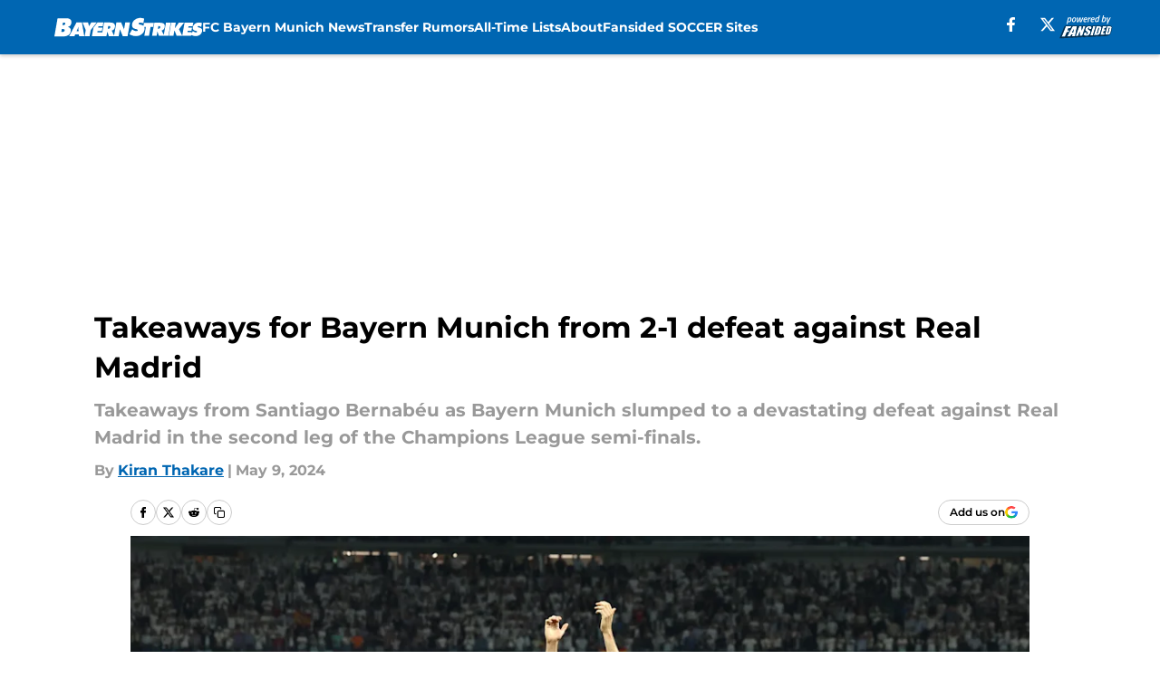

--- FILE ---
content_type: text/html
request_url: https://bayernstrikes.com/posts/takeaways-bayern-munich-2-1-defeat-real-madrid/2
body_size: 58200
content:
<!DOCTYPE html><html lang="en-US" q:render="ssr" q:route="html/" q:container="paused" q:version="1.15.0" q:base="https://assets.minutemediacdn.com/vl-prod/build/" q:locale="" q:manifest-hash="kwh90x" q:instance="fa03beb1w2q"><!--qv q:id=0 q:key=tntn:Qb_0--><!--qv q:id=1 q:key=uXAr:vp_3--><!--qv q:s q:sref=1 q:key=--><head q:head><!--qv q:id=2 q:key=0YpJ:vp_0--><!--qv q:key=nO_0--><meta charset="utf-8" q:head><link href="https://fonts.googleapis.com" rel="preconnect" crossOrigin="" q:key="https://fonts.googleapis.com" q:head><link href="https://fonts.gstatic.com" rel="preconnect" crossOrigin="" q:key="https://fonts.gstatic.com" q:head><link href="https://fonts.googleapis.com/css2?family=Inter:wght@400;700;800&amp;family=Roboto:wght@100;200;300;400;500;600;700;800;900&amp;display=swap" rel="stylesheet" q:key="google-fonts" q:head><title q:head>Takeaways for Bayern Munich from 2-1 defeat against Real Madrid </title><meta name="viewport" content="width=device-width, initial-scale=1.0" q:head><meta name="description" content="Takeaways from Santiago Bernabéu as Bayern Munich slumped to a devastating defeat against Real Madrid in the second leg of the Champions League semi-finals. " q:head><meta property="fb:app_id" content="531030426978426" q:head><meta property="fb:pages" content="1625807674377270" q:head><meta property="og:site_name" content="Bayern Strikes" q:head><meta property="og:url" content="https://bayernstrikes.com/posts/takeaways-bayern-munich-2-1-defeat-real-madrid/2" q:head><meta property="og:image:width" content="1440" q:head><meta property="og:image:height" content="810" q:head><meta name="twitter:url" content="https://bayernstrikes.com/posts/takeaways-bayern-munich-2-1-defeat-real-madrid/2" q:head><meta name="twitter:card" content="summary_large_image" q:head><meta name="twitter:image:width" content="1440" q:head><meta name="twitter:image:height" content="810" q:head><meta name="twitter:site" content="@BayernStrikes" q:head><meta name="robots" content="max-image-preview:large" q:head><meta name="theme-color" content="#000000" q:head><meta property="og:type" content="article" q:head><meta property="og:title" content="Takeaways for Bayern Munich from 2-1 defeat against Real Madrid " q:head><meta property="og:image" content="https://images2.minutemediacdn.com/image/upload/c_crop,x_0,y_542,w_5202,h_2926/c_fill,w_1440,ar_1440:810,f_auto,q_auto,g_auto/images/GettyImages/mmsport/391/01hxegxrwre2zva6zysk.jpg" q:head><meta property="og:description" content="The Champions League campaign came to a brutal end for Bayern Munich as they were knocked out by Real Madrid with a dramatic 2-1 win at Santiago Bernabéu on Wed" q:head><meta property="article:published_time" content="2024-05-09T12:00:02Z" q:head><meta property="article:modified_time" content="2024-05-09T12:00:02Z" q:head><meta property="article:section" content="FC Bayern Munich News" q:head><meta property="article:tag" content="Bayern Munich" q:head><meta property="article:tag" content="Bayern" q:head><meta property="article:tag" content="Champions League" q:head><meta property="article:tag" content="Real Madrid" q:head><meta property="article:tag" content="Aleksandar Pavlovic" q:head><meta property="article:tag" content="Leon Goretzka" q:head><meta name="twitter:image" content="https://images2.minutemediacdn.com/image/upload/c_crop,x_0,y_542,w_5202,h_2926/c_fill,w_1440,ar_1440:810,f_auto,q_auto,g_auto/images/GettyImages/mmsport/391/01hxegxrwre2zva6zysk.jpg" q:head><meta name="twitter:title" content="Takeaways for Bayern Munich from 2-1 defeat against Real Madrid " q:head><meta name="twitter:description" content="The Champions League campaign came to a brutal end for Bayern Munich as they were knocked out by Real Madrid with a dramatic 2-1 win at Santiago Bernabéu on Wed" q:head><link rel="preload" href="https://fonts.gstatic.com/s/montserrat/v31/JTUHjIg1_i6t8kCHKm4532VJOt5-QNFgpCu173w5aXo.woff2" as="font" type="font/woff2" crossorigin key="https://fonts.gstatic.com/s/montserrat/v31/JTUHjIg1_i6t8kCHKm4532VJOt5-QNFgpCu173w5aXo.woff2" q:key="https://fonts.gstatic.com/s/montserrat/v31/JTUHjIg1_i6t8kCHKm4532VJOt5-QNFgpCu173w5aXo.woff2" q:head><link rel="preload" href="https://fonts.gstatic.com/s/montserrat/v31/JTUHjIg1_i6t8kCHKm4532VJOt5-QNFgpCuM73w5aXo.woff2" as="font" type="font/woff2" crossorigin key="https://fonts.gstatic.com/s/montserrat/v31/JTUHjIg1_i6t8kCHKm4532VJOt5-QNFgpCuM73w5aXo.woff2" q:key="https://fonts.gstatic.com/s/montserrat/v31/JTUHjIg1_i6t8kCHKm4532VJOt5-QNFgpCuM73w5aXo.woff2" q:head><link rel="preload" href="https://fonts.gstatic.com/s/roboto/v50/KFOMCnqEu92Fr1ME7kSn66aGLdTylUAMQXC89YmC2DPNWubEbVmUiAo.woff2" as="font" type="font/woff2" crossorigin key="https://fonts.gstatic.com/s/roboto/v50/KFOMCnqEu92Fr1ME7kSn66aGLdTylUAMQXC89YmC2DPNWubEbVmUiAo.woff2" q:key="https://fonts.gstatic.com/s/roboto/v50/KFOMCnqEu92Fr1ME7kSn66aGLdTylUAMQXC89YmC2DPNWubEbVmUiAo.woff2" q:head><link rel="preload" href="https://fonts.gstatic.com/s/roboto/v50/KFOMCnqEu92Fr1ME7kSn66aGLdTylUAMQXC89YmC2DPNWuYaalmUiAo.woff2" as="font" type="font/woff2" crossorigin key="https://fonts.gstatic.com/s/roboto/v50/KFOMCnqEu92Fr1ME7kSn66aGLdTylUAMQXC89YmC2DPNWuYaalmUiAo.woff2" q:key="https://fonts.gstatic.com/s/roboto/v50/KFOMCnqEu92Fr1ME7kSn66aGLdTylUAMQXC89YmC2DPNWuYaalmUiAo.woff2" q:head><link rel="preload" href="https://fonts.gstatic.com/s/roboto/v50/KFOMCnqEu92Fr1ME7kSn66aGLdTylUAMQXC89YmC2DPNWuYjalmUiAo.woff2" as="font" type="font/woff2" crossorigin key="https://fonts.gstatic.com/s/roboto/v50/KFOMCnqEu92Fr1ME7kSn66aGLdTylUAMQXC89YmC2DPNWuYjalmUiAo.woff2" q:key="https://fonts.gstatic.com/s/roboto/v50/KFOMCnqEu92Fr1ME7kSn66aGLdTylUAMQXC89YmC2DPNWuYjalmUiAo.woff2" q:head><link rel="icon" href="https://images2.minutemediacdn.com/image/upload/v1678012337/shape/cover/sport/favicon_2-7584840191d9f13dce826391650b7201.ico" q:head><link rel="canonical" href="https://bayernstrikes.com/posts/takeaways-bayern-munich-2-1-defeat-real-madrid/2" q:head><link rel="preconnect" href="https://images2.minutemediacdn.com" crossorigin="anonymous" q:head><link rel="dns-prefetch" href="https://images2.minutemediacdn.com" q:head><style type="text/css" q:head>@font-face {font-family: 'Montserrat';
  font-style: normal;
  font-weight: 600;
  font-display: swap;
  src: url(https://fonts.gstatic.com/s/montserrat/v31/JTUHjIg1_i6t8kCHKm4532VJOt5-QNFgpCu173w5aXo.woff2) format('woff2');
  unicode-range: U+0000-00FF, U+0131, U+0152-0153, U+02BB-02BC, U+02C6, U+02DA, U+02DC, U+0304, U+0308, U+0329, U+2000-206F, U+20AC, U+2122, U+2191, U+2193, U+2212, U+2215, U+FEFF, U+FFFD;}@font-face {font-family: 'Montserrat';
  font-style: normal;
  font-weight: 700;
  font-display: swap;
  src: url(https://fonts.gstatic.com/s/montserrat/v31/JTUHjIg1_i6t8kCHKm4532VJOt5-QNFgpCuM73w5aXo.woff2) format('woff2');
  unicode-range: U+0000-00FF, U+0131, U+0152-0153, U+02BB-02BC, U+02C6, U+02DA, U+02DC, U+0304, U+0308, U+0329, U+2000-206F, U+20AC, U+2122, U+2191, U+2193, U+2212, U+2215, U+FEFF, U+FFFD;}@font-face {font-family: 'Roboto';
  font-style: normal;
  font-weight: 400;
  font-stretch: normal;
  font-display: swap;
  src: url(https://fonts.gstatic.com/s/roboto/v50/KFOMCnqEu92Fr1ME7kSn66aGLdTylUAMQXC89YmC2DPNWubEbVmUiAo.woff2) format('woff2');
  unicode-range: U+0000-00FF, U+0131, U+0152-0153, U+02BB-02BC, U+02C6, U+02DA, U+02DC, U+0304, U+0308, U+0329, U+2000-206F, U+20AC, U+2122, U+2191, U+2193, U+2212, U+2215, U+FEFF, U+FFFD;}@font-face {font-family: 'Roboto';
  font-style: normal;
  font-weight: 600;
  font-stretch: normal;
  font-display: swap;
  src: url(https://fonts.gstatic.com/s/roboto/v50/KFOMCnqEu92Fr1ME7kSn66aGLdTylUAMQXC89YmC2DPNWuYaalmUiAo.woff2) format('woff2');
  unicode-range: U+0000-00FF, U+0131, U+0152-0153, U+02BB-02BC, U+02C6, U+02DA, U+02DC, U+0304, U+0308, U+0329, U+2000-206F, U+20AC, U+2122, U+2191, U+2193, U+2212, U+2215, U+FEFF, U+FFFD;}@font-face {font-family: 'Roboto';
  font-style: normal;
  font-weight: 700;
  font-stretch: normal;
  font-display: swap;
  src: url(https://fonts.gstatic.com/s/roboto/v50/KFOMCnqEu92Fr1ME7kSn66aGLdTylUAMQXC89YmC2DPNWuYjalmUiAo.woff2) format('woff2');
  unicode-range: U+0000-00FF, U+0131, U+0152-0153, U+02BB-02BC, U+02C6, U+02DA, U+02DC, U+0304, U+0308, U+0329, U+2000-206F, U+20AC, U+2122, U+2191, U+2193, U+2212, U+2215, U+FEFF, U+FFFD;}</style><style q:head>:root {--color-black:#000000;--color-blue:#0066CC;--color-darkGrey:#999999;--color-grey:#cccccc;--color-lightGrey:#F7F7F7;--color-primary:#0066B2;--color-secondary:#DC052D;--color-white:#FFFFFF;--font-family-big:Montserrat;--font-weight-big:700;--font-size-big-lg:14px;--font-size-big-md:14px;--font-size-big-sm:12px;--font-family-bigger:Montserrat;--font-weight-bigger:700;--font-size-bigger-lg:16px;--font-size-bigger-md:16px;--font-size-bigger-sm:14px;--font-family-gigantic:Montserrat;--font-weight-gigantic:700;--font-size-gigantic-lg:32px;--font-size-gigantic-md:24px;--font-size-gigantic-sm:22px;--font-family-huge:Montserrat;--font-weight-huge:700;--font-size-huge-lg:24px;--font-size-huge-md:22px;--font-size-huge-sm:18px;--font-family-large:Montserrat;--font-weight-large:700;--font-size-large-lg:20px;--font-size-large-md:20px;--font-size-large-sm:16px;--font-family-normal:Roboto;--font-weight-normal:400;--font-size-normal-lg:18px;--font-size-normal-md:18px;--font-size-normal-sm:18px;--font-family-tiny:Montserrat;--font-weight-tiny:700;--font-size-tiny-lg:12px;--font-size-tiny-md:12px;--font-size-tiny-sm:10px;}</style><script async type="text/javascript" id="clientApiData" q:key="clientApiData" q:head>window.clientApiData = {"pageData":{"distributionChannels":["author|kthakare","fc-bayern-munich-news","more-stories","recent-posts"],"language":"en","experiments":[],"pageType":"PostPage","articleId":"01hxegcdpb83","property":"391","contentTags":["Bayern Munich","Bayern","Champions League","Real Madrid","Aleksandar Pavlovic","Leon Goretzka"],"isMobileViewer":false,"topic":"Bayern Munich","vertical":"SOCCER","siteName":"Bayern Strikes","resourceID":"01hxegcdpb83","autoTags":[]},"paletteData":{"colors":{"black":"#000000","blue":"#0066CC","darkGrey":"#999999","grey":"#cccccc","lightGrey":"#F7F7F7","primary":"#0066B2","secondary":"#DC052D","white":"#FFFFFF"},"fonts":[{"family":"Montserrat","stylesheetUrl":"https://fonts.googleapis.com/css?family=Montserrat:600,700&display=swap","type":"stylesheetUrl","weights":["700"]},{"family":"Roboto","stylesheetUrl":"https://fonts.googleapis.com/css?family=Roboto:400,600,700&display=swap","type":"stylesheetUrl","weights":["400"]}],"typography":{"big":{"fontFamily":"Montserrat","fontWeight":700,"screenSizes":{"large":14,"medium":14,"small":12}},"bigger":{"fontFamily":"Montserrat","fontWeight":700,"screenSizes":{"large":16,"medium":16,"small":14}},"gigantic":{"fontFamily":"Montserrat","fontWeight":700,"screenSizes":{"large":32,"medium":24,"small":22}},"huge":{"fontFamily":"Montserrat","fontWeight":700,"screenSizes":{"large":24,"medium":22,"small":18}},"large":{"fontFamily":"Montserrat","fontWeight":700,"screenSizes":{"large":20,"medium":20,"small":16}},"normal":{"fontFamily":"Roboto","fontWeight":400,"screenSizes":{"large":18,"medium":18,"small":18}},"tiny":{"fontFamily":"Montserrat","fontWeight":700,"screenSizes":{"large":12,"medium":12,"small":10}}}}};</script><script type="text/javascript" id="OneTrustAutoBlock" q:key="oneTrustAutoBlock" q:head></script><script type="text/javascript" src="https://cdn-ukwest.onetrust.com/scripttemplates/otSDKStub.js" id="OneTrustURL" data-domain-script="01948883-cdc5-73d6-a267-dd1f0a86d169" q:key="oneTrustStub" q:head></script><script type="text/javascript" src="https://cdn.cookielaw.org/opt-out/otCCPAiab.js" id="OneTrustIAB" ccpa-opt-out-ids="C0004" ccpa-opt-out-geo="ca" ccpa-opt-out-lspa="true" q:key="oneTrustIAB" q:head></script><script type="text/javascript" id="OneTrustInit" q:key="oneTrustInit" q:head>
      function OptanonWrapper() {
      const geoData = OneTrust.getGeolocationData?.();
      const isUS = (geoData?.country === "US");
      const groups = window.OnetrustActiveGroups || '';
      const consentGiven = groups.includes(',C0004,');

      const shouldLoadAutoBlockScript = !isUS || (isUS && !consentGiven);

      // Update Permutive consent based on current consent status
      function updatePermutiveConsent(hasConsent) {
        function attemptUpdate() {
          if (window.permutive && typeof window.permutive.consent === 'function') {
            if (hasConsent) {
              window.permutive.consent({ "opt_in": true, "token": "CONSENT_CAPTURED" });
            } else {
              window.permutive.consent({ "opt_in": false });
            }
            return true;
          }
          return false;
        }

        // Try immediately
        if (!attemptUpdate()) {
          // If Permutive isn't ready, retry after a short delay
          setTimeout(function() {
            attemptUpdate();
          }, 200);
        }
      }

      // Set initial Permutive consent status
      updatePermutiveConsent(consentGiven);

      // Set up consent change handler to update Permutive when consent changes
      OneTrust.OnConsentChanged(function(eventData) {
        // Use a small delay to ensure OnetrustActiveGroups is updated
        // OneTrust may fire the callback before updating the groups
        setTimeout(function() {
          // Update consent status from event data
          const updatedGroups = window.OnetrustActiveGroups || '';
          const updatedConsentGiven = updatedGroups.includes(',C0004,');
          updatePermutiveConsent(updatedConsentGiven);

          // Handle auto-block script loading and page reload for US users
          // If user is in US and opts out (no longer has consent), load auto-block
          if (isUS && !updatedConsentGiven) {
            loadAutoBlockScript();
            location.reload();
          }
        }, 150);
      });

      if (shouldLoadAutoBlockScript) {
        loadAutoBlockScript();
      }

      function loadAutoBlockScript() {
        const autoBlockScript = document.getElementById('OneTrustAutoBlock');
        if (autoBlockScript && !autoBlockScript.src) {
          autoBlockScript.src = 'https://cdn-ukwest.onetrust.com/consent/01948883-cdc5-73d6-a267-dd1f0a86d169/OtAutoBlock.js';
        }
      }
    }
  </script><script async src="https://accounts.google.com/gsi/client" id="google-auth" q:key="google-auth" q:head></script><script type="text/javascript" id="mmBCPageData" q:key="mmBCPageData" q:head>
        window.mmBCPageData = {
          property: '391',
          authors: ["kthakare"],
          pageType: 'PostPage',
        };</script><script async type="text/javascript" id="update-hem-cookie" q:key="update-hem-cookie" q:head>
      (function () {
        function getCookie(name) {
          const value = '; ' + document.cookie;
          const parts = value.split('; ' + name + '=');
          if (parts.length === 2) {
            return parts.pop().split(";").shift();
          }
          return null;
        }

        function processUserId(userId) {
            if (!userId) return;
            document.cookie = 'mm_bc_user_sha' + '=' + userId + '; path=/; max-age=31536000; Secure; SameSite=Lax';
        }

        const existingValue = getCookie('mm_bc_user_sha');
        if (existingValue) {
          processUserId(existingValue);
          return;
        }

        if (window.dataLayer && Array.isArray(window.dataLayer)) {
          const found = window.dataLayer.find(e => e.bc_reg_user_id);
          if (found) {
            processUserId(found.bc_reg_user_id);
            return;
          }
        }

        // Intercept future pushes to dataLayer and capture bc_reg_user_id
        if (window.dataLayer) {
          const originalPush = window.dataLayer.push;
          window.dataLayer.push = function () {
            for (let arg of arguments) {
              if (arg.bc_reg_user_id) {
                processUserId(arg.bc_reg_user_id);
              }
            }
            return originalPush.apply(window.dataLayer, arguments);
          };
        }
    })();
  </script><script id="chartbeatData" type="text/javascript" q:key="chartbeatData" q:head>
    window._sf_async_config = {
      uid: 67224,
      domain: 'bayernstrikes.com',
      useCanonical: true,
      useCanonicalDomain: true,
      flickerControl: false,
      sections: 'FC Bayern Munich News',
      authors: 'Kiran Thakare'
    };
  </script><script id="chartbeatHeadline" type="text/javascript" src="https://static.chartbeat.com/js/chartbeat_mab.js" async q:key="chartbeatHeadline" q:head></script><script src="https://ak.sail-horizon.com/spm/spm.v1.min.js" id="sailthru" async q:key="sailthru" q:head></script><script id="sailthruInit" type="text/javascript" q:key="sailthruInit" q:head>
    // Wait for Sailthru to be available on window before initializing
    (function checkSailthru(attempts = 0) {
      if (typeof window.Sailthru !== 'undefined') {
        Sailthru.init({ customerId: 'c92e7ba97ddecf8d779ded02d904b48b' });
      } else if (attempts < 3) {
        // Check again after a short delay, limit to 3 attempts
        setTimeout(() => checkSailthru(attempts + 1), 100);
      }
    })();
  </script><script src="https://static.chartbeat.com/js/chartbeat.js" async type="text/javascript" class="optanon-category-C0002 optanon-category-SPD_BG" q:key="chartbeat" q:head></script><script src="https://static.chartbeat.com/js/subscriptions.js" async type="text/javascript" q:key="chartbeatSubscriptions" q:head></script><script id="chartbeatConversion" type="text/javascript" q:key="chartbeatConversion" q:head>
    class ChartbeatConversionEvents {
      constructor() {
        this.isAttached = false;
        this.observer = null;
        this.originalPushState = history.pushState;
        this.init();
      }

      // Form finders
      findRegForm() {
        // Return the iframe container since we can't access cross-origin iframe content
        const form = document.getElementById('voltax-auth-openpass');
        const iframe = form?.querySelector('iframe');
        return iframe || null;
      }

      findNewsletterForm() {
        return document.getElementsByClassName('bcForm')[0]?.querySelector('input[type="text"]') || null;
      }

      // Track event helper
      track(eventName) {
        if (typeof window.chartbeat === 'function') {
          chartbeat(eventName);
        }
      }

      // Creates a tracker with start/complete/cancel state management
      createTracker(prefix) {
        let hasShown = false;
        let hasStarted = false;
        let hasCompleted = false;
        let hasCanceled = false;
        
        return {
          shown: () => { hasShown = true; this.track(prefix + 'Shown'); },
          start: () => { hasStarted = true; this.track(prefix + 'Start'); },
          complete: () => { hasCompleted = true; if (hasStarted) this.track(prefix + 'Complete'); },
          cancel: () => { 
            if (hasShown && !hasCompleted && !hasCanceled) {
              hasCanceled = true;
              this.track(prefix + 'Cancel');
            }
          }
        };
      }

      // Registration Wall tracking
      setupRegistrationTracking(regForm) {
        const reg = this.createTracker('trackRegistration');
        reg.shown();
        
        // Start: any auth button click or openpass form
        regForm.querySelectorAll('.voltax-auth-button, .voltax-auth-google-button')
          .forEach(btn => btn.addEventListener('click', reg.start, { once: true }));

        // OpenPass iframe tracking
        const iframe = regForm.querySelector('#voltax-auth-openpass').querySelector('iframe');
        if (!iframe) {
          return;
        }
        
        let hasInteracted = false;
        // Only event that is triggered when the user is interacting with the iframe
        iframe.addEventListener('mouseenter', () => {
          hasInteracted = true;
          reg.start();
        }, { once: true });

        // Complete: when "voltax_auth_provider" is set in local storage
        // Cancel: when modal closes without completing (modal removed from DOM)
        const regObserver = new MutationObserver(() => {
          if (localStorage.getItem('voltax_auth_provider')) {
            reg.complete();
            regObserver.disconnect();
          } else if (!iframe.isConnected) {
            reg.cancel();
            regObserver.disconnect();
          }
        });
        regObserver.observe(document.body, { childList: true, subtree: true });
        
        // Cancel: leave page without completing (user navigates away)
        window.addEventListener('beforeunload', reg.cancel);
      }

      // Newsletter tracking
      setupNewsletterTracking(newsletterForm) {
        const nl = this.createTracker('trackNewsletterSignup');
        nl.shown();
        
        const emailInput = newsletterForm.querySelector('input[type="text"]');
        const submitBtn = newsletterForm.querySelector('.blueConicButton input[type="submit"]');
        
        // Start: focus email input
        if (emailInput) {
          emailInput.addEventListener('focus', nl.start, { once: true });
        }
        
        // Complete: form submit or button click
        newsletterForm.addEventListener('submit', nl.complete, { once: true });
        if (submitBtn) {
          submitBtn.addEventListener('click', nl.complete, { once: true });
        }
        
        // Cancel: leave page, URL change (finite scroll), or form is removed from DOM
        window.addEventListener('beforeunload', nl.cancel);
        window.addEventListener('popstate', nl.cancel);
        
        // Cancel: when modal closes without completing (form removed from DOM)
        const nlObserver = new MutationObserver(() => {
          if (!newsletterForm.isConnected) {
            nl.cancel();
            nlObserver.disconnect();
          }
        });
        nlObserver.observe(document.body, { childList: true, subtree: true });
        
        const originalPushState = this.originalPushState;
        history.pushState = function(...args) {
          nl.cancel();
          return originalPushState.apply(history, args);
        };
      }

      attachListener() {
        if (this.isAttached) return;
        
        const regForm = this.findRegForm();
        const newsletterForm = this.findNewsletterForm();
        
        if (typeof window.chartbeat !== 'function' || (!regForm && !newsletterForm)) return;

        if (regForm) this.setupRegistrationTracking(document.getElementById('voltax-sign-in'));
        if (newsletterForm) this.setupNewsletterTracking(document.getElementsByClassName('bcForm')[0]);

        this.isAttached = true;
        if (this.observer) this.observer.disconnect();
      }

      init() {
        this.observer = new MutationObserver(() => this.attachListener());
        this.observer.observe(document.body, { childList: true, subtree: true });
        this.attachListener();
      }
    }

    window.addEventListener("DOMContentLoaded", () => {
      new ChartbeatConversionEvents();
    });
  </script><script async type="text/javascript" id="cwv-tracker" q:key="cwv-tracker" q:head>
          (function () {
            const SAMPLE_PERCENTAGE = 50;
            if (Math.random() < SAMPLE_PERCENTAGE / 100) {
              const script = document.createElement("script");
              script.src =
                "https://assets.minutemediacdn.com/mm-cwv-tracker/prod/mm-cwv-tracker.js";
              script.async = true;
              document.head.appendChild(script);
            }
          })();
        </script><script async type="text/javascript" id="gtm" data-consent-category="C0001" q:key="gtm" q:head>(function(w,d,s,l,i){w[l]=w[l]||[];w[l].push({'gtm.start': new Date().getTime(),event:'gtm.js'});var f=d.getElementsByTagName(s)[0],j=d.createElement(s),dl=l!='dataLayer'?'&l='+l:'';j.async=true;j.src='https://www.googletagmanager.com/gtm.js?id='+i+dl;f.parentNode.insertBefore(j,f);})(window,document,'script','dataLayer','GTM-TCW5HW')</script><script async type="text/javascript" id="accessibility" data-consent-category="C0001" q:key="accessibility" q:head>const style = document.createElement('style');
style.innerHTML = `
      #INDmenu-btn {
        display:none;
      }
    `;
document.head.appendChild(style);
window.mmClientApi = window.mmClientApi || [];
window.mmClientApi.push('injectAccessibilityIcon', {});</script><script async type="text/javascript" id="Create ads placeholders (code)" data-consent-category="C0004" q:key="Create ads placeholders (code)" q:head>var placeholders = {
    oneOnOne: {
        id: "div-gpt-ad-1552218089756-0"
    },
    sidebar1: {
        id: "div-sideBar1"
    },
    sidebar2: {
        id: "div-sideBar2"
    },
    top: {
        id: "div-gpt-ad-1552218170642-0"
    },
    stickyBottom: {
        id: "div-sticky-bottom"
    },
    belowTopSection: {
        id: "below-top-section"
    },
    belowSecondSection: {
        id: "below-second-section"
    }
};
mmClientApi.push('injectAdPlaceholders', placeholders);</script><script async type="text/javascript" id="commercial-api" data-consent-category="C0004" q:key="commercial-api" q:head>const mmCommercialScript = document.createElement('script');
mmCommercialScript.src = 'https://uds-selector.bqstreamer.com/library/fansided/391/code?mm-referer=' + encodeURIComponent(location.href);
document.head.appendChild(mmCommercialScript);</script><script defer type="text/javascript" id="Mini Player" data-consent-category="C0004" q:key="Mini Player" q:head>window.mmClientApi?.push('getPageData', pageDataObject => {
  const noVideoPlayer = pageDataObject?.tags?.find(tag => tag === 'no-video-player');
  if(!noVideoPlayer) {
    const mmVideoScript = document.createElement('script');
    mmVideoScript.src = 'https://players.voltaxservices.io/players/1/code?mm-referer=' + location.href;
    document.head.appendChild(mmVideoScript);
  }
});</script><script type="application/ld+json" q:key="ldArticle" q:head>{"@context":"http://schema.org","@type":"NewsArticle","mainEntityOfPage":{"@type":"WebPage","@id":"https://bayernstrikes.com/posts/takeaways-bayern-munich-2-1-defeat-real-madrid/2"},"headline":"Takeaways for Bayern Munich from 2-1 defeat against Real Madrid ","image":[{"@type":"ImageObject","url":"https://images2.minutemediacdn.com/image/upload/c_fill,w_1200,ar_1:1,f_auto,q_auto,g_auto/images/GettyImages/mmsport/391/01hxegxrwre2zva6zysk.jpg","width":1200,"height":1200},{"@type":"ImageObject","url":"https://images2.minutemediacdn.com/image/upload/c_fill,w_1200,ar_16:9,f_auto,q_auto,g_auto/images/GettyImages/mmsport/391/01hxegxrwre2zva6zysk.jpg","width":1200,"height":675},{"@type":"ImageObject","url":"https://images2.minutemediacdn.com/image/upload/c_fill,w_1200,ar_4:3,f_auto,q_auto,g_auto/images/GettyImages/mmsport/391/01hxegxrwre2zva6zysk.jpg","width":1200,"height":900}],"datePublished":"2024-05-09T12:00:02Z","dateModified":"2024-05-09T12:00:02Z","publisher":{"@type":"Organization","name":"Bayern Strikes","logo":{"@type":"ImageObject","url":"https://images2.minutemediacdn.com/image/upload/v1701014305/shape/cover/sport/BayernStrikes_google-schema-logo-f8fe4fb0f8f0f2b17b5f41ba4846a374.png"}},"description":"Takeaways from Santiago Bernabéu as Bayern Munich slumped to a devastating defeat against Real Madrid in the second leg of the Champions League semi-finals. ","articleSection":"FC Bayern Munich News","author":{"@type":"Person","name":"Kiran Thakare","url":"https://bayernstrikes.com/author/kthakare"}}</script><script type="application/ld+json" q:key="ldBreadcrumb" q:head>{"@context":"http://schema.org","@type":"BreadcrumbList","itemListElement":[{"@type":"ListItem","position":1,"name":"Home","item":"https://bayernstrikes.com"},{"@type":"ListItem","position":2,"name":"FC Bayern Munich News","item":"https://bayernstrikes.com/fc-bayern-munich-news/"}]}</script><script src="https://123p.bayernstrikes.com/script.js" type="text/javascript" async q:key="blueconic" q:head></script><script src="https://assets.minutemediacdn.com/recirculation-widget/prod/mm-recirculation-injector.js" type="text/javascript" async q:key="RecirculationWidget" q:head></script><!--/qv--><!--/qv--><link rel="modulepreload" href="https://assets.minutemediacdn.com/vl-prod/build/q-RFD0BxB0.js"><script type="module" async="true" src="https://assets.minutemediacdn.com/vl-prod/build/q-RFD0BxB0.js"></script><link rel="stylesheet" href="https://assets.minutemediacdn.com/vl-prod/assets/BP1kbrhr-style.css"><link rel="modulepreload" href="https://assets.minutemediacdn.com/vl-prod/build/q-XYi0b4s7.js"><link rel="preload" href="https://assets.minutemediacdn.com/vl-prod/assets/Dx7KzTox-bundle-graph.json" as="fetch" crossorigin="anonymous"><script type="module" async="true">let b=fetch("https://assets.minutemediacdn.com/vl-prod/assets/Dx7KzTox-bundle-graph.json");import("https://assets.minutemediacdn.com/vl-prod/build/q-XYi0b4s7.js").then(({l})=>l("https://assets.minutemediacdn.com/vl-prod/build/",b));</script><link rel="modulepreload" href="https://assets.minutemediacdn.com/vl-prod/build/q-BmlzJyRk.js"><style q:style="nxuput-0" hidden>:root{view-transition-name:none}</style></head><body lang="en"><!--qv q:id=3 q:key=wgGj:vp_1--><!--qv q:key=Ir_2--><!--qv q:id=4 q:key=IOjm:Ir_0--><!--qv q:id=5 q:key=y7mZ:ec_1--><!--qv q:id=6 q:key=HsRY:uX_4--><!--qv q:s q:sref=6 q:key=--><!--qv q:id=7 q:key=2Q82:uX_0--><header q:key="Ma_7"><!--qv q:id=8 q:key=4hHK:Ma_0--><script type="placeholder" hidden q:id="9" on-document:load="q-CkOnGC3S.js#s_rAMdnXtK8Co[0 1]"></script><!--/qv--><!--qv q:id=a q:key=xtrp:Ma_4--><div class="fixed flex items-center space-between w-full top-0 px-5 md:px-f-2 lg:px-f-1.5 z-50 shadow-header bg-primary h-f-3" q:key="Ut_4"><!--qv q:id=b q:key=yY0a:Ut_0--><div aria-label="More Menu Items" class="block lg:hidden w-6 h-6 min-w-[24px] relative mr-5 cursor-pointer" on:click="q-Yw--Nc2-.js#s_xjW80feA0gU[0]" q:key="oy_0" q:id="c"><span class="block absolute h-0.5 ease-in-out duration-200 origin-right-center opacity-1 bg-white top-1 w-full"></span><span class="block absolute h-0.5 ease-in-out duration-200 origin-right-center opacity-1 bg-white top-3 w-full"></span><span class="block absolute h-0.5 ease-in-out duration-200 origin-right-center opacity-1 bg-white top-5 w-full"></span></div><!--/qv--><!--qv q:id=d q:key=aTke:Ut_1--><div style="top:60px;height:calc(100vh - 60px)" class="fixed block lg:hidden w-full ease-in-out duration-300 z-[2] overflow-y-auto opacity-0 -left-full bg-white" q:key="rG_3"><nav><ul class="m-5"><!--qv q:id=e q:key=DVWB:0--><!--qv q:id=f q:key=LnC7:QF_1--><li class="list-none mb-5 leading-5 w-full" q:key="r0_1"><!--qv q:id=g q:key=deAA:r0_0--><h4 q:key="SZ_1"><!--qv q:s q:sref=g q:key=--><a href="https://bayernstrikes.com/fc-bayern-munich-news/" class="mobile-nav-top text-black font-group-bigger" on:click="q-AYZwx9Ln.js#s_av6wsRFPToI[0]" q:id="h"><!--t=i-->FC Bayern Munich News<!----></a><!--/qv--></h4><!--/qv--></li><!--/qv--><!--/qv--><!--qv q:id=j q:key=DVWB:1--><!--qv q:id=k q:key=LnC7:QF_1--><li class="list-none mb-5 leading-5 w-full" q:key="r0_1"><!--qv q:id=l q:key=deAA:r0_0--><h4 q:key="SZ_1"><!--qv q:s q:sref=l q:key=--><a href="https://bayernstrikes.com/bayern-munich-transfer-rumors/" class="mobile-nav-top text-black font-group-bigger" on:click="q-AYZwx9Ln.js#s_av6wsRFPToI[0]" q:id="m"><!--t=n-->Transfer Rumors<!----></a><!--/qv--></h4><!--/qv--></li><!--/qv--><!--/qv--><!--qv q:id=o q:key=DVWB:2--><!--qv q:id=p q:key=LnC7:QF_1--><li class="list-none mb-5 leading-5 w-full" q:key="r0_1"><!--qv q:id=q q:key=deAA:r0_0--><h4 q:key="SZ_1"><!--qv q:s q:sref=q q:key=--><a href="https://bayernstrikes.com/bayern-munich-all-time-lists/" class="mobile-nav-top text-black font-group-bigger" on:click="q-AYZwx9Ln.js#s_av6wsRFPToI[0]" q:id="r"><!--t=s-->All-Time Lists<!----></a><!--/qv--></h4><!--/qv--></li><!--/qv--><!--/qv--><!--qv q:id=t q:key=DVWB:3--><!--qv q:id=u q:key=LnC7:QF_1--><li class="list-none mb-5 leading-5 w-full" q:key="r0_1"><!--qv q:id=v q:key=deAA:r0_0--><h4 q:key="SZ_1"><!--qv q:s q:sref=v q:key=--><a href="https://bayernstrikes.com/about/" class="mobile-nav-top text-black font-group-bigger" on:click="q-AYZwx9Ln.js#s_av6wsRFPToI[0]" q:id="w"><!--t=x-->About<!----></a><!--/qv--></h4><!--/qv--></li><!--/qv--><!--/qv--><!--qv q:id=y q:key=DVWB:4--><!--qv q:id=z q:key=LnC7:QF_1--><li class="list-none mb-5 leading-5 w-full" q:key="r0_1"><!--qv q:id=10 q:key=deAA:r0_0--><h4 q:key="SZ_1"><!--qv q:s q:sref=10 q:key=--><a href="https://fansided.com/network/soccer" class="mobile-nav-top text-black font-group-bigger" on:click="q-AYZwx9Ln.js#s_av6wsRFPToI[0]" q:id="11"><!--t=12-->Fansided SOCCER Sites<!----></a><!--/qv--></h4><!--/qv--></li><!--/qv--><!--/qv--></ul></nav><!--qv q:key=rG_2--><!--qv q:id=13 q:key=fUhI:rG_0--><div class="h-[1px] m-5 bg-lightGrey" q:key="Im_0"></div><!--/qv--><div class="mt-10 mr-4 mb-4 ml-6"><!--qv q:id=14 q:key=lIX3:rG_1--><nav q:key="jV_2"><h4 class="mb-4 text-black font-group-bigger" q:key="jV_0" q:id="15"><!--t=16-->Follow Us<!----></h4><ul class="inline-grid gap-5 grid-flow-col list-none"><li class="flex w-5 justify-center" q:key="0"><!--qv q:id=17 q:key=o0Sj:jV_1--><a target="_blank" rel="noopener noreferrer" aria-label="facebook" href="https://www.facebook.com/bayernstrikes" class="[&amp;&gt;svg]:h-4 [&amp;&gt;svg]:fill-primary [&amp;&gt;svg]:hover:fill-primary" q:key="4t_2" q:id="18"><svg xmlns="http://www.w3.org/2000/svg" viewBox="0 0 34.28 64"><g id="Layer_2" data-name="Layer 2"><g id="Layer_1-2" data-name="Layer 1"><path d="M10.17,64V36H0V24.42H10.17V15.59c0-10,6-15.59,15.14-15.59a61.9,61.9,0,0,1,9,.78v9.86H29.23c-5,0-6.53,3.09-6.53,6.26v7.52H33.81L32,36H22.7V64Z"/></g></g></svg></a><!--/qv--></li><li class="flex w-5 justify-center" q:key="1"><!--qv q:id=19 q:key=o0Sj:jV_1--><a target="_blank" rel="noopener noreferrer" aria-label="X" href="https://twitter.com/BayernStrikes" class="[&amp;&gt;svg]:h-4 [&amp;&gt;svg]:fill-primary [&amp;&gt;svg]:hover:fill-primary" q:key="4t_1" q:id="1a"><!--qv q:id=1b q:key=i4KS:4t_0--><svg xmlns="http://www.w3.org/2000/svg" width="16" height="16" viewBox="0 0 16 16" q:key="7y_0" q:id="1c"><title>Share on X</title><path d="M12.6.75h2.454l-5.36 6.142L16 15.25h-4.937l-3.867-5.07-4.425 5.07H.316l5.733-6.57L0 .75h5.063l3.495 4.633L12.601.75Zm-.86 13.028h1.36L4.323 2.145H2.865z"></path></svg><!--/qv--></a><!--/qv--></li></ul></nav><!--/qv--></div><!--/qv--></div><!--/qv--><div class="flex items-center gap-5 grow h-full lg:ml-f-1.5"><!--qv q:id=1d q:key=LamO:Ut_2--><a href="https://bayernstrikes.com" class="inline-flex items-center items-start duration-200 w-auto h-f-1.5" q:key="L5_0"><img src="data:image/svg+xml,%3C%3Fxml%20version%3D%221.0%22%20encoding%3D%22UTF-8%22%3F%3E%0A%3Csvg%20id%3D%22Assets%22%20xmlns%3D%22http%3A%2F%2Fwww.w3.org%2F2000%2Fsvg%22%20viewBox%3D%220%200%201086%20200%22%3E%0A%20%20%3Cdefs%3E%0A%20%20%20%20%3Cstyle%3E%0A%20%20%20%20%20%20.cls-1%20%7B%0A%20%20%20%20%20%20%20%20fill%3A%20%23fff%3B%0A%20%20%20%20%20%20%20%20stroke-width%3A%200px%3B%0A%20%20%20%20%20%20%7D%0A%20%20%20%20%3C%2Fstyle%3E%0A%20%20%3C%2Fdefs%3E%0A%20%20%3Cpath%20class%3D%22cls-1%22%20d%3D%22m120.36%2C130.42c3.08-17.45-4.03-28.05-21.32-31.79%2C7-1.5%2C12.69-4.61%2C17.08-9.35%2C4.39-4.74%2C7.24-10.85%2C8.56-18.33%2C2.04-11.59-.18-20.57-6.66-26.93-6.48-6.36-16.64-9.54-30.48-9.54H23.58L0%2C168.19h63.77c16.58%2C0%2C29.61-3.18%2C39.08-9.54%2C9.47-6.36%2C15.31-15.77%2C17.51-28.24Zm-44.57-5.98c-.59%2C3.37-2.34%2C5.98-5.22%2C7.85-2.89%2C1.87-6.76%2C2.81-11.62%2C2.81h-8.04l3.76-21.32h8.04c9.97%2C0%2C14.33%2C3.55%2C13.08%2C10.66Zm3.93-48.81c-1.1%2C6.24-5.64%2C9.35-13.62%2C9.35h-6.36l3.3-18.7h6.36c7.98%2C0%2C11.42%2C3.12%2C10.32%2C9.35Z%22%2F%3E%0A%20%20%3Cpath%20class%3D%22cls-1%22%20d%3D%22m162.36%2C65.75l-53.44%2C100.28h38.71l5.31-12.62h27.21l1%2C12.62h38.71l-17.38-100.28h-40.11Zm.81%2C63.81l5.09-11.36c1.24-2.8%2C2.31-5.28%2C3.2-7.43.89-2.15%2C1.63-4.07%2C2.21-5.75.58-1.68%2C1.08-3.23%2C1.52-4.63.43-1.4.78-2.81%2C1.02-4.21h.7c-.25%2C1.4-.4%2C2.81-.46%2C4.21-.06%2C1.4-.1%2C2.95-.12%2C4.63-.02%2C1.68.04%2C3.6.18%2C5.75.13%2C2.15.33%2C4.63.58%2C7.43l1.08%2C11.36h-15.01Z%22%2F%3E%0A%20%20%3Cpath%20class%3D%22cls-1%22%20d%3D%22m270.61%2C65.75l-11.71%2C19.49c-.13.19-.23.37-.31.56-.08.19-.24.42-.47.7-1.74%2C2.99-3%2C5.33-3.76%2C7.01-.08-.09-.11-.19-.09-.28.02-.09%2C0-.23-.07-.42-.17-1.68-.38-3.16-.62-4.42-.25-1.26-.48-2.31-.71-3.16l-4.98-19.49h-41.09l23.65%2C55.96-7.81%2C44.32h36.32l7.81-44.32%2C44.65-55.96h-40.81Z%22%2F%3E%0A%20%20%3Cpath%20class%3D%22cls-1%22%20d%3D%22m520.76%2C65.75l-5.94%2C33.66c-.81%2C4.58-1.37%2C8.27-1.67%2C11.08-.31%2C2.8-.48%2C5.38-.52%2C7.71l-21.89-52.45h-35.34l-16.88%2C95.76-17.42-36.29c6.11-.75%2C11.31-3.44%2C15.59-8.06%2C4.27-4.63%2C7.04-10.49%2C8.29-17.6%2C1.95-11.03-.01-19.42-5.87-25.17-5.86-5.75-15.43-8.63-28.7-8.63h-45.3l-12.88%2C73.07h-36.64l1.85-10.52h31.88l4.32-25.67h-31.67l1.71-9.68h31.7l4.8-27.21h-43.65l-29.58%2C38.16-11.49%2C62.11h107.61l-.23-.33%2C5.78-32.77%2C11.7%2C33.1h72.21l6.38-36.18c.56-3.18.97-6.05%2C1.24-8.63.26-2.57.41-4.98.43-7.22l21.68%2C52.03h35.62l17.68-100.28h-34.78Zm-110.35%2C35.76c-.54%2C3.09-1.88%2C5.47-4%2C7.15-2.12%2C1.68-4.91%2C2.52-8.37%2C2.52h-5.61l3.46-19.63h5.61c3.46%2C0%2C5.95.87%2C7.47%2C2.59%2C1.52%2C1.73%2C2%2C4.19%2C1.44%2C7.36Z%22%2F%3E%0A%20%20%3Cpath%20class%3D%22cls-1%22%20d%3D%22m731.43%2C67.5h-72.89l-4.07%2C23.07c-3.71-3.3-8.51-5.65-14.41-7.04-1.15-.24-2.64-.6-4.47-1.07-12.29-2.74-18.12-5.91-17.49-9.48.63-3.55%2C3.54-5.54%2C8.73-5.99%2C0%2C0%2C0%2C0%2C0%2C0v-.09c2.55-.19%2C5.31.05%2C8.06.55%2C6%2C.7%2C15.1%2C1.94%2C19%2C3.39l5.96-33.76c-8.98-3.5-18.4-5.26-28.26-5.26-2.63%2C0-5.2.13-7.7.36v.1c-12.42%2C1.31-23.27%2C5.5-32.51%2C12.6-11.31%2C8.59-18.17%2C19.75-20.59%2C33.46-1.58%2C8.95-.38%2C16.37%2C3.59%2C22.28%2C3.97%2C5.91%2C10.59%2C9.99%2C19.86%2C12.26.79.24%2C1.73.48%2C2.83.72%2C1.09.24%2C2.33.48%2C3.72.72%2C8.73%2C1.91%2C12.79%2C4.65%2C12.16%2C8.23-.36%2C2.03-1.54%2C3.64-3.54%2C4.83-2%2C1.19-4.61%2C1.79-7.84%2C1.79-4.42%2C0-9.03-1.07-13.85-3.22-4.81-2.15-10.11-5.49-15.87-10.02l-21%2C35.79c4.4%2C2.79%2C8.87%2C5.16%2C13.42%2C7.14%2C11.01%2C4.78%2C22.46%2C7.18%2C34.37%2C7.18%2C16.35%2C0%2C30.45-4.47%2C42.3-13.42%2C11.85-8.95%2C19.02-20.52%2C21.53-34.72%2C1.28-7.23.66-13.55-1.84-18.98h11.57l-11.38%2C64.56h34.5l11.38-64.56h19.19l5.54-31.41Z%22%2F%3E%0A%20%20%3Cpath%20class%3D%22cls-1%22%20d%3D%22m819.76%2C67.5l-15.86%2C89.94-15.85-33.03c5.85-.72%2C10.83-3.29%2C14.92-7.72%2C4.09-4.43%2C6.74-10.04%2C7.94-16.85%2C1.86-10.56-.01-18.59-5.62-24.09-5.61-5.5-14.77-8.26-27.47-8.26h-43.36l-16.92%2C95.97h33.83l5.59-31.68%2C11.19%2C31.68h69.73l16.92-95.97h-35.03Zm-41.94%2C34.23c-.52%2C2.95-1.8%2C5.24-3.82%2C6.85-2.03%2C1.61-4.7%2C2.42-8.01%2C2.42h-5.37l3.31-18.79h5.37c3.31%2C0%2C5.69.83%2C7.15%2C2.48%2C1.45%2C1.66%2C1.91%2C4.01%2C1.37%2C7.05Z%22%2F%3E%0A%20%20%3Cpath%20class%3D%22cls-1%22%20d%3D%22m1082.82%2C113.48c-2.94-4.55-7.62-7.58-14.04-9.09-.86-.18-1.97-.45-3.33-.8-9.18-2.05-13.53-4.41-13.06-7.09.53-3.03%2C3.3-4.55%2C8.29-4.55%2C3.12%2C0%2C6.24.65%2C9.35%2C1.94%2C3.11%2C1.29%2C6.11%2C3.14%2C8.98%2C5.55l5.25-29.76c-6.7-2.61-13.73-3.93-21.1-3.93-12.03%2C0-22.28%2C3.25-30.73%2C9.76-8.44%2C6.42-13.56%2C14.75-15.37%2C25-1.18%2C6.69-.29%2C12.23%2C2.68%2C16.65%2C2.97%2C4.41%2C7.91%2C7.47%2C14.83%2C9.16.59.18%2C1.29.36%2C2.11.53.81.18%2C1.74.36%2C2.78.53%2C6.52%2C1.43%2C9.55%2C3.48%2C9.08%2C6.15-.27%2C1.52-1.15%2C2.72-2.64%2C3.61-1.49.89-3.44%2C1.34-5.85%2C1.34-3.3%2C0-6.74-.8-10.34-2.41-3.59-1.6-7.55-4.1-11.85-7.49l-10.56%2C18.01%2C1.62-9.17h-31.14l1.78-10.07h27.52l4.33-24.56h-27.52l1.63-9.26h30.34l4.59-26.04h-64.16l-16.78%2C95.18-24.03-47.93%2C37.32-47.25h-39.06l-29.1%2C40.94%2C7.22-40.94h-33.83l-16.92%2C95.97h33.83l7.08-40.13%2C16.14%2C40.13h106.17l1.1-6.21c2.24%2C1.27%2C4.5%2C2.41%2C6.79%2C3.4%2C8.22%2C3.57%2C16.77%2C5.36%2C25.66%2C5.36%2C12.21%2C0%2C22.74-3.34%2C31.58-10.03%2C8.84-6.69%2C14.2-15.33%2C16.07-25.94%2C1.15-6.51.25-12.03-2.69-16.58Z%22%2F%3E%0A%3C%2Fsvg%3E" alt="Bayern Strikes" class="h-full min-w-[123px] md:max-w-none"></a><!--/qv--><div class="h-full w-full"><!--qv q:id=1e q:key=Kc5R:Ut_3--><div class="flex h-full w-full" on:qvisible="q-BU9B29xs.js#_hW[0]" q:key="QW_4" q:id="1f"><nav class="grow hidden lg:block" q:key="QW_0" q:id="1g"><ul class="nav-ul flex items-center h-full w-full overflow-hidden flex-wrap gap-x-f-1"><!--qv q:id=1h q:key=G0EU:0--><!--qv q:id=1i q:key=RBkV:K2_1--><li class="list-none flex align-center group h-full" q:key="hC_1"><span class="flex items-center w-full"><a href="https://bayernstrikes.com/fc-bayern-munich-news/" class="text-white hover:text-secondary border-b-0 pt-0 font-group-big w-full h-full flex items-center box-border cursor-pointer nav-item-link" q:key="hC_0" q:id="1j">FC Bayern Munich News</a></span></li><!--/qv--><!--/qv--><!--qv q:id=1k q:key=G0EU:1--><!--qv q:id=1l q:key=RBkV:K2_1--><li class="list-none flex align-center group h-full" q:key="hC_1"><span class="flex items-center w-full"><a href="https://bayernstrikes.com/bayern-munich-transfer-rumors/" class="text-white hover:text-secondary border-b-0 pt-0 font-group-big w-full h-full flex items-center box-border cursor-pointer nav-item-link" q:key="hC_0" q:id="1m">Transfer Rumors</a></span></li><!--/qv--><!--/qv--><!--qv q:id=1n q:key=G0EU:2--><!--qv q:id=1o q:key=RBkV:K2_1--><li class="list-none flex align-center group h-full" q:key="hC_1"><span class="flex items-center w-full"><a href="https://bayernstrikes.com/bayern-munich-all-time-lists/" class="text-white hover:text-secondary border-b-0 pt-0 font-group-big w-full h-full flex items-center box-border cursor-pointer nav-item-link" q:key="hC_0" q:id="1p">All-Time Lists</a></span></li><!--/qv--><!--/qv--><!--qv q:id=1q q:key=G0EU:3--><!--qv q:id=1r q:key=RBkV:K2_1--><li class="list-none flex align-center group h-full" q:key="hC_1"><span class="flex items-center w-full"><a href="https://bayernstrikes.com/about/" class="text-white hover:text-secondary border-b-0 pt-0 font-group-big w-full h-full flex items-center box-border cursor-pointer nav-item-link" q:key="hC_0" q:id="1s">About</a></span></li><!--/qv--><!--/qv--><!--qv q:id=1t q:key=G0EU:4--><!--qv q:id=1u q:key=RBkV:K2_1--><li class="list-none flex align-center group h-full" q:key="hC_1"><span class="flex items-center w-full"><a href="https://fansided.com/network/soccer" class="text-white hover:text-secondary border-b-0 pt-0 font-group-big w-full h-full flex items-center box-border cursor-pointer nav-item-link" q:key="hC_0" q:id="1v">Fansided SOCCER Sites</a></span></li><!--/qv--><!--/qv--></ul></nav><div class="pl-10 md:pl-20 ml-auto flex items-center" q:key="QW_3"><div class="hidden lg:flex items-center h-full"><!--qv q:id=1w q:key=lIX3:QW_1--><nav q:key="jV_2"><ul class="inline-grid gap-5 grid-flow-col list-none"><li class="flex w-5 justify-center" q:key="0"><!--qv q:id=1x q:key=o0Sj:jV_1--><a target="_blank" rel="noopener noreferrer" aria-label="facebook" href="https://www.facebook.com/bayernstrikes" class="[&amp;&gt;svg]:h-4 [&amp;&gt;svg]:fill-white [&amp;&gt;svg]:hover:fill-white" q:key="4t_2" q:id="1y"><svg xmlns="http://www.w3.org/2000/svg" viewBox="0 0 34.28 64"><g id="Layer_2" data-name="Layer 2"><g id="Layer_1-2" data-name="Layer 1"><path d="M10.17,64V36H0V24.42H10.17V15.59c0-10,6-15.59,15.14-15.59a61.9,61.9,0,0,1,9,.78v9.86H29.23c-5,0-6.53,3.09-6.53,6.26v7.52H33.81L32,36H22.7V64Z"/></g></g></svg></a><!--/qv--></li><li class="flex w-5 justify-center" q:key="1"><!--qv q:id=1z q:key=o0Sj:jV_1--><a target="_blank" rel="noopener noreferrer" aria-label="X" href="https://twitter.com/BayernStrikes" class="[&amp;&gt;svg]:h-4 [&amp;&gt;svg]:fill-white [&amp;&gt;svg]:hover:fill-white" q:key="4t_1" q:id="20"><!--qv q:id=21 q:key=i4KS:4t_0--><svg xmlns="http://www.w3.org/2000/svg" width="16" height="16" viewBox="0 0 16 16" q:key="7y_0" q:id="22"><title>Share on X</title><path d="M12.6.75h2.454l-5.36 6.142L16 15.25h-4.937l-3.867-5.07-4.425 5.07H.316l5.733-6.57L0 .75h5.063l3.495 4.633L12.601.75Zm-.86 13.028h1.36L4.323 2.145H2.865z"></path></svg><!--/qv--></a><!--/qv--></li></ul></nav><!--/qv--></div><!--qv q:id=23 q:key=wPSm:QW_2--><a href="https://fansided.com/" class="inline-flex items-center items-start duration-200 mr-5 h-f-1.5" q:key="hE_0"><img src="data:image/svg+xml,%3C%3Fxml%20version%3D%221.0%22%20encoding%3D%22UTF-8%22%3F%3E%3Csvg%20id%3D%22powered_by_fansided_logo%22%20xmlns%3D%22http%3A%2F%2Fwww.w3.org%2F2000%2Fsvg%22%20viewBox%3D%220%200%2060%2028%22%3E%3Cdefs%3E%3Cstyle%3E.cls-1%7Bfill%3A%23fff%3B%7D.cls-2%7Bfill%3A%23062f4d%3B%7D%3C%2Fstyle%3E%3C%2Fdefs%3E%3Cpath%20class%3D%22cls-1%22%20d%3D%22m35.88%2C15.91c-.83.02-1.68.02-2.51.05.04-.28.2-.62.29-.97.03-.11.06-.27.02-.35-.08-.17-.32-.14-.49-.09-.18.06-.29.22-.35.31-.15.23-.35.68-.29%2C1.04.04.23.35.44.57.59.25.17.49.33.68.46.41.28%2C1%2C.72%2C1.17%2C1.15.06.15.09.36.09.51%2C0%2C.5-.14%2C1.08-.31%2C1.59-.16.46-.34.92-.59%2C1.28-.45.62-1.31%2C1.03-2.09%2C1.23-1.08.28-2.71.31-3.46-.33-.26-.22-.42-.55-.37-1.1.05-.69.34-1.33.55-1.98.9%2C0%2C1.74-.07%2C2.64-.07-.09.26-.19.59-.31.95-.07.22-.33.75-.18.97.13.18.46.1.62.02.19-.09.31-.3.37-.42.18-.34.35-.98.29-1.28-.05-.21-.31-.4-.53-.57-.21-.16-.42-.3-.64-.46-.59-.45-1.33-.81-1.34-1.76%2C0-.54.22-1.06.4-1.52.17-.45.4-.88.71-1.19.63-.64%2C1.62-.95%2C2.53-1.01%2C1.15-.09%2C2.62.16%2C2.88.97.11.33%2C0%2C.75-.09%2C1.08s-.18.61-.26.93Zm15.86-2.82c-.12.6-.3%2C1.14-.44%2C1.72h-1.5c-.11.25-.17.53-.24.81-.07.27-.15.55-.22.81.4%2C0%2C.99.01%2C1.43-.02-.14.57-.29%2C1.12-.44%2C1.67-.49-.02-.92.04-1.41.02-.15.28-.2.62-.29.95-.09.32-.19.65-.27.97.54.05%2C1.16-.02%2C1.7-.05-.14.61-.3%2C1.2-.46%2C1.78-1.35.09-2.77.12-4.12.22%2C0-.19.06-.39.11-.57.78-2.73%2C1.55-5.55%2C2.31-8.3%2C1.29%2C0%2C2.57%2C0%2C3.83-.02h0Zm.81%2C0c.8-.02%2C1.71%2C0%2C2.44.05.85.04%2C1.6.02%2C1.96.51.43.58.05%2C1.66-.11%2C2.36-.25%2C1.03-.5%2C2.18-.79%2C3.24-.23.85-.44%2C1.64-1.15%2C2.03-.58.32-1.35.31-2.2.35-.81.04-1.63.1-2.42.13.72-2.89%2C1.49-5.72%2C2.22-8.59.02-.02.02-.06.05-.07h0Zm1.81%2C1.5c-.45%2C1.85-.94%2C3.67-1.39%2C5.53.18%2C0%2C.47-.04.59-.15.2-.18.36-.93.44-1.23.24-.96.42-1.75.66-2.69.07-.27.38-1.13.24-1.37-.07-.13-.34-.16-.51-.15-.03%2C0-.02.05-.04.07Zm-16.54-1.48h2.56c-.93%2C3.08-1.87%2C6.16-2.8%2C9.25-.9.05-1.81.09-2.71.13.97-3.11%2C1.93-6.22%2C2.91-9.32%2C0-.04.01-.06.04-.07h0Zm3.59%2C0c.88%2C0%2C1.75%2C0%2C2.66.02%2C1.06.03%2C2.25.04%2C2.47.95.07.3-.01.66-.09%2C1.01-.2.93-.49%2C1.85-.73%2C2.71-.16.6-.32%2C1.18-.51%2C1.78-.18.57-.32%2C1.18-.66%2C1.63-.64.85-1.9.89-3.33.97-.89.05-1.72.07-2.6.13.88-3.07%2C1.82-6.1%2C2.73-9.14%2C0-.04.02-.05.04-.06h0Zm.29%2C7.47c.9.11%2C1.02-.85%2C1.19-1.45.29-1.01.56-1.91.84-2.86.14-.49.35-.98.31-1.5-.12-.12-.35-.14-.59-.13-.59%2C1.97-1.16%2C3.96-1.74%2C5.95h0Zm-26.54-7.42c-.26.68-.52%2C1.37-.79%2C2.05-.77%2C0-1.56-.02-2.29.02-.28.63-.52%2C1.31-.79%2C1.96.71.01%2C1.36-.04%2C2.07-.02-.27.66-.52%2C1.35-.79%2C2-.71%2C0-1.36.05-2.07.05-.63%2C1.5-1.22%2C3.04-1.83%2C4.56-1.18.06-2.37.11-3.55.18%2C1.44-3.62%2C2.93-7.19%2C4.38-10.79%2C1.88%2C0%2C3.86%2C0%2C5.66%2C0Zm1.41-.02h4.51c-.63%2C3.38-1.29%2C6.75-1.92%2C10.13-1.12.04-2.21.11-3.33.15.18-.64.36-1.27.55-1.89-.38.01-.76.04-1.15.05-.36.61-.62%2C1.32-.97%2C1.94-1.18.03-2.31.12-3.48.15%2C1.89-3.51%2C3.81-6.97%2C5.71-10.46.01-.03.03-.05.06-.06h0Zm-.66%2C6.57c.38.02.7-.03%2C1.08-.02.33-1.41.76-2.84%2C1.08-4.19-.73%2C1.39-1.5%2C2.75-2.16%2C4.21Zm7.47-6.57h2.47c.03%2C1.44.09%2C2.87.11%2C4.32.54-1.41%2C1.02-2.87%2C1.52-4.32h2.4c-1.11%2C3.25-2.2%2C6.53-3.33%2C9.76-.86.06-1.74.09-2.62.13%2C0-1.51%2C0-3.01.02-4.49-.56%2C1.51-1.08%2C3.06-1.63%2C4.58-.89.02-1.72.1-2.62.11%2C1.22-3.33%2C2.41-6.69%2C3.63-10.02%2C0-.04.02-.06.05-.07Z%22%2F%3E%3Cpath%20class%3D%22cls-2%22%20d%3D%22m57.64%2C14.23c-.06-1.19-.98-1.73-2.18-1.81-2.21-.14-4.89-.05-7.22-.05-.36%2C0-.77-.06-1.06%2C0-.06.01-.15.07-.22.11-.24.13-.43.24-.66.35-.37-.23-.85-.36-1.43-.4-1.96-.12-4.6-.05-6.72-.05-.34%2C0-.72-.05-.97%2C0-.13.03-.3.16-.44.24-.16.09-.3.19-.44.24-.79-.63-2.25-.8-3.5-.59-.69.11-1.29.34-1.76.62-.09.05-.2.12-.31.13.09-.2.15-.42.22-.64-.93%2C0-2.02-.01-2.93.02-.34.01-.71-.05-.99%2C0-.16.03-.24.16-.37.18-.02-.05.04-.19-.05-.18h-2.75c-.32%2C0-.68-.06-.93%2C0-.17.04-.32.21-.46.31-.17.11-.33.2-.46.27.05-.18.08-.38.11-.57-3.98-.02-8.08.02-12.05.02-.29%2C0-.62-.05-.81%2C0-.08.02-.25.17-.37.27-.28.22-.47.37-.73.57-.13.1-.28.2-.35.31-.12.18-.21.48-.31.73-1.51%2C3.77-3.08%2C7.55-4.54%2C11.24%2C1.38-.09%2C2.97-.15%2C4.38-.22.21-.01.46.02.64-.02.18-.04.32-.24.49-.27%2C0%2C.06-.15.18-.05.2%2C3.92-.12%2C8.07-.39%2C11.92-.55.49-.02%2C1.01.03%2C1.26-.2%2C0%2C.08-.02.17.09.13.9-.03%2C1.91-.08%2C2.82-.13.29-.01.7.02.95-.04.08-.02.18-.11.27-.15.28-.15.59-.29.84-.42.68.54%2C1.79.66%2C2.91.55.81-.08%2C1.49-.3%2C2.07-.57.21-.1.39-.23.59-.27-.05.18-.13.34-.15.55%2C2.62-.14%2C5.53-.26%2C8.15-.42.46-.03.87-.07%2C1.26-.18.38-.1.68-.26%2C1.01-.37-.02.17-.1.28-.11.46%2C2.07-.11%2C4.24-.2%2C6.3-.31%2C1.1-.06%2C2.16-.05%2C3.11-.2.46-.07.85-.23%2C1.26-.4.4-.17.79-.33%2C1.17-.49.89-.37%2C1.46-.62%2C1.89-1.41.34-.62.59-1.65.79-2.51.21-.87.43-1.77.64-2.66.1-.44.24-.96.22-1.43ZM8.66%2C23.77c-1.18.06-2.37.11-3.55.18%2C1.44-3.62%2C2.93-7.19%2C4.38-10.79%2C1.88%2C0%2C3.86%2C0%2C5.66%2C0-.26.68-.52%2C1.37-.79%2C2.05-.77%2C0-1.56-.02-2.29.02-.28.63-.52%2C1.31-.79%2C1.96.71.01%2C1.36-.04%2C2.07-.02-.27.66-.52%2C1.35-.79%2C2-.71%2C0-1.36.05-2.07.05-.63%2C1.5-1.22%2C3.04-1.83%2C4.56Zm7.18-.35c.18-.64.36-1.27.55-1.89-.38.01-.76.04-1.15.05-.36.61-.62%2C1.32-.97%2C1.94-1.18.03-2.31.12-3.48.15%2C1.89-3.51%2C3.81-6.97%2C5.71-10.46.01-.03.04-.05.07-.07h4.51c-.63%2C3.38-1.29%2C6.75-1.92%2C10.13-1.12.04-2.21.11-3.33.16Zm8.08-.4c0-1.51%2C0-3.01.02-4.49-.56%2C1.51-1.08%2C3.06-1.63%2C4.58-.89.02-1.72.1-2.62.11%2C1.22-3.33%2C2.42-6.69%2C3.64-10.02%2C0-.04.02-.06.05-.07h2.47c.03%2C1.44.09%2C2.87.11%2C4.32.54-1.41%2C1.02-2.87%2C1.52-4.32h2.4c-1.11%2C3.25-2.2%2C6.53-3.33%2C9.76-.86.06-1.75.09-2.62.13Zm10.24-1.56c-.45.62-1.31%2C1.03-2.09%2C1.23-1.08.28-2.71.31-3.46-.33-.26-.22-.42-.55-.37-1.1.05-.69.34-1.33.55-1.98.9%2C0%2C1.74-.07%2C2.64-.07-.09.26-.19.59-.31.95-.07.22-.33.75-.18.97.13.18.46.1.62.02.19-.09.31-.3.37-.42.18-.34.35-.98.29-1.28-.05-.21-.31-.4-.53-.57-.21-.16-.42-.3-.64-.46-.59-.45-1.33-.81-1.34-1.76%2C0-.54.22-1.06.4-1.52.17-.45.4-.88.71-1.19.63-.64%2C1.62-.95%2C2.53-1.01%2C1.15-.09%2C2.62.16%2C2.88.97.11.33%2C0%2C.75-.09%2C1.08-.08.33-.18.61-.27.93-.83.02-1.68.02-2.51.05.04-.28.2-.62.29-.97.03-.11.06-.27.02-.35-.08-.17-.32-.14-.49-.09-.18.06-.29.22-.35.31-.15.23-.35.68-.29%2C1.04.04.23.35.44.57.59.25.17.49.33.68.46.41.28%2C1%2C.72%2C1.17%2C1.15.06.15.09.36.09.51%2C0%2C.5-.14%2C1.08-.31%2C1.59-.15.46-.33.92-.59%2C1.28Zm.7%2C1.04c.97-3.11%2C1.93-6.22%2C2.91-9.32%2C0-.04.02-.06.05-.07h2.56c-.93%2C3.08-1.87%2C6.16-2.8%2C9.25-.9.04-1.81.09-2.71.13Zm9.69-1.28c-.64.85-1.9.89-3.33.97-.89.05-1.72.07-2.6.13.88-3.07%2C1.82-6.1%2C2.73-9.14%2C0-.04.02-.06.05-.07.88%2C0%2C1.75%2C0%2C2.66.02%2C1.06.03%2C2.25.04%2C2.47.95.07.3-.01.66-.09%2C1.01-.2.93-.49%2C1.85-.73%2C2.71-.16.6-.32%2C1.18-.51%2C1.78-.18.57-.32%2C1.18-.66%2C1.63h0Zm5.51-1.23c-.14.61-.3%2C1.2-.46%2C1.78-1.35.09-2.77.12-4.12.22%2C0-.19.06-.39.11-.57.78-2.73%2C1.55-5.55%2C2.31-8.3%2C1.29%2C0%2C2.57%2C0%2C3.83-.02-.12.6-.3%2C1.14-.44%2C1.72h-1.5c-.11.25-.17.53-.24.81-.07.27-.15.55-.22.81.4%2C0%2C.99.01%2C1.43-.02-.14.57-.29%2C1.12-.44%2C1.67-.49-.02-.92.04-1.41.02-.15.28-.2.62-.29.95-.09.32-.19.65-.27.97.54.05%2C1.15-.02%2C1.69-.04Zm6.79-3.99c-.25%2C1.03-.5%2C2.18-.79%2C3.24-.23.85-.44%2C1.64-1.15%2C2.03-.58.32-1.35.31-2.2.35-.81.04-1.63.1-2.42.13.72-2.89%2C1.49-5.72%2C2.22-8.59.02-.02.01-.06.05-.07.8-.02%2C1.71%2C0%2C2.44.05.85.04%2C1.6.02%2C1.96.51.43.58.06%2C1.66-.11%2C2.35h0Z%22%2F%3E%3Cpath%20class%3D%22cls-2%22%20d%3D%22m54.41%2C14.52s-.03.05-.05.07c-.45%2C1.85-.94%2C3.67-1.39%2C5.53.18%2C0%2C.47-.04.59-.15.2-.18.36-.93.44-1.23.24-.96.42-1.75.66-2.69.07-.27.38-1.13.24-1.37-.07-.13-.34-.15-.5-.15Zm-10.97.11c-.59%2C1.97-1.16%2C3.96-1.74%2C5.95.9.11%2C1.02-.85%2C1.19-1.45.29-1.01.56-1.91.84-2.86.14-.49.35-.98.31-1.5-.12-.13-.34-.14-.59-.13Zm-26.45%2C5.04c.33-1.41.76-2.84%2C1.08-4.19-.73%2C1.39-1.5%2C2.75-2.16%2C4.21.38.02.7-.03%2C1.08-.02Z%22%2F%3E%3Cpath%20class%3D%22cls-1%22%20d%3D%22m14.04%2C3.86c.45%2C0%2C.78.14%2C1%2C.41.22.27.33.67.33%2C1.18s-.09%2C1.03-.26%2C1.54c-.18.51-.45.95-.83%2C1.31s-.81.54-1.31.54c-.33%2C0-.67-.04-1.03-.13l-.19-.05-.5%2C2.15h-1.03l1.58-6.85h1.02l-.13.65c.05-.06.12-.13.2-.21s.24-.19.48-.33c.24-.14.46-.21.67-.21Zm-.32.89c-.13%2C0-.31.07-.52.22s-.39.29-.54.43l-.21.22-.5%2C2.2c.39.1.72.14%2C1.01.14s.53-.15.74-.44c.21-.29.37-.62.47-1%2C.1-.37.15-.74.15-1.09%2C0-.47-.2-.7-.59-.7Z%22%2F%3E%3Cpath%20class%3D%22cls-1%22%20d%3D%22m18.3%2C3.87c1.19%2C0%2C1.79.57%2C1.79%2C1.72%2C0%2C.55-.09%2C1.07-.27%2C1.56-.18.49-.46.9-.84%2C1.22s-.82.49-1.33.49c-1.18%2C0-1.77-.57-1.77-1.71%2C0-.55.1-1.07.29-1.57.19-.49.48-.91.85-1.23s.8-.49%2C1.27-.49Zm-.64%2C4.11c.42%2C0%2C.75-.24%2C1.01-.73.26-.49.39-1.04.39-1.67%2C0-.26-.06-.47-.19-.61-.13-.15-.32-.22-.57-.22-.41%2C0-.74.25-1%2C.74-.26.49-.38%2C1.05-.38%2C1.68%2C0%2C.54.25.81.74.81Z%22%2F%3E%3Cpath%20class%3D%22cls-1%22%20d%3D%22m21.07%2C3.97h1.04l-.21%2C3.9h.2l1.71-3.8h1.19l-.09%2C3.8h.2l1.62-3.9h1.05l-2.05%2C4.79h-1.76l.09-3.31-1.46%2C3.31h-1.73l.19-4.79Z%22%2F%3E%3Cpath%20class%3D%22cls-1%22%20d%3D%22m28.74%2C7.28c0%2C.21.07.38.22.5.15.12.33.18.55.18.46%2C0%2C.91-.04%2C1.36-.11l.25-.05-.11.79c-.58.18-1.17.27-1.76.27-1.04%2C0-1.55-.52-1.55-1.55%2C0-.91.2-1.69.6-2.35.2-.33.48-.6.82-.79.35-.2.74-.3%2C1.18-.3%2C1.05%2C0%2C1.57.44%2C1.57%2C1.31%2C0%2C.59-.21%2C1-.63%2C1.23-.42.23-1.1.34-2.04.34h-.4c-.04.14-.06.32-.06.53Zm.63-1.32c.54%2C0%2C.92-.06%2C1.14-.17.22-.11.33-.32.33-.6%2C0-.32-.2-.48-.59-.48-.66%2C0-1.11.42-1.33%2C1.25h.45Z%22%2F%3E%3Cpath%20class%3D%22cls-1%22%20d%3D%22m31.96%2C8.76l1.1-4.79h1.02l-.16.7c.22-.17.48-.34.79-.5s.58-.26.81-.3l-.3%2C1.07c-.29.08-.7.25-1.24.51l-.25.12-.75%2C3.2h-1.03Z%22%2F%3E%3Cpath%20class%3D%22cls-1%22%20d%3D%22m36.31%2C7.28c0%2C.21.07.38.22.5.15.12.33.18.55.18.46%2C0%2C.91-.04%2C1.36-.11l.25-.05-.11.79c-.58.18-1.17.27-1.76.27-1.03%2C0-1.55-.52-1.55-1.55%2C0-.91.2-1.69.6-2.35.2-.33.48-.6.82-.79.34-.2.74-.3%2C1.18-.3%2C1.05%2C0%2C1.57.44%2C1.57%2C1.31%2C0%2C.59-.21%2C1-.63%2C1.23-.42.23-1.1.34-2.05.34h-.4c-.04.14-.06.32-.06.53Zm.63-1.32c.54%2C0%2C.92-.06%2C1.14-.17.22-.11.33-.32.33-.6%2C0-.32-.2-.48-.59-.48-.66%2C0-1.11.42-1.33%2C1.25h.45Z%22%2F%3E%3Cpath%20class%3D%22cls-1%22%20d%3D%22m41.07%2C8.86c-.43%2C0-.75-.13-.97-.4-.22-.27-.33-.67-.33-1.2s.09-1.05.26-1.56.45-.94.83-1.3c.38-.36.81-.54%2C1.31-.54.25%2C0%2C.58.04%2C1.01.13l.2.05.48-2.08h1.04l-1.57%2C6.78h-1.01l.12-.65c-.04.06-.11.13-.19.21-.08.08-.25.2-.49.34-.24.14-.48.21-.7.21Zm2.12-3.98c-.39-.09-.72-.13-1.01-.13s-.53.14-.74.43c-.21.29-.37.62-.47%2C1-.1.38-.15.75-.15%2C1.11%2C0%2C.46.2.69.58.69.14%2C0%2C.32-.07.53-.22.21-.15.39-.29.53-.44l.21-.22.51-2.21Z%22%2F%3E%3Cpath%20class%3D%22cls-1%22%20d%3D%22m49.87%2C3.86c.91%2C0%2C1.37.5%2C1.37%2C1.51%2C0%2C.59-.09%2C1.14-.27%2C1.66-.18.52-.46.95-.84%2C1.3-.38.35-.84.52-1.36.52-.57%2C0-1.18-.07-1.82-.21l-.33-.07%2C1.51-6.6h1.04l-.57%2C2.48c.15-.15.35-.28.6-.41.25-.12.48-.19.67-.19Zm-2.06%2C4c.35.07.66.11.92.11s.5-.09.69-.28c.2-.19.34-.42.45-.69.2-.56.31-1.07.31-1.51%2C0-.22-.04-.4-.12-.53s-.22-.2-.42-.2-.39.05-.59.15c-.2.1-.36.2-.48.31l-.18.16-.58%2C2.49Z%22%2F%3E%3Cpath%20class%3D%22cls-1%22%20d%3D%22m52.12%2C3.97h1.03l-.05%2C3.93h.21l1.85-3.93h1.05l-3.31%2C6.85h-1.04l1.04-2.06h-.73l-.04-4.79Z%22%2F%3E%3C%2Fsvg%3E" alt="Fansided" class="h-full"></a><!--/qv--></div></div><!--/qv--></div></div></div><!--/qv--><!--qv q:id=24 q:key=qHgN:Ma_5--><!--qv q:key=8c_0--><!--/qv--><!--/qv--></header><!--/qv--><div data-finiteScrollNum="5" data-testid="layout" on-document:load="q-bcL4njBH.js#s_q02oQd0oEj0[0]" on-document:-d-o-m-content-loaded="q-DWOaExf_.js#s_tHzcaOezvi0[1 2 3 4 5 5 6 7 8 9]" on-document:scroll="q-DEarTNPm.js#s_7f33LgnpFgk[0 10 11]" q:id="25"></div><!--qv q:id=26 q:key=PfDV:uX_1--><div on:qvisible="q-1GYkGz_I.js#_hW[0]" q:key="RZ_7" q:id="27"><!--qv q:id=28 q:key=grEV:RZ_2--><!--qv q:id=29 q:key=AxY3:0--><!--qv q:id=2a q:key=Gjmf:jq_2--><!--qv q:key=cd_2--><style>#body-0 {margin-top: 60px;}
          
          
          
          }</style><div id="body-0" q:id="2b"><!--qv q:s q:sref=2a q:key=--><!--qv q:id=2c q:key=grEV:jq_1--><!--qv q:id=2d q:key=AxY3:0--><!--qv q:id=2e q:key=0IWN:jq_3--><!--qv q:id=2f q:key=BlyN:g0_3--><div id="div-gpt-ad-1552218170642-0" data-target="ad" ad-type="top" class="flex justify-center items-center min-h-[60px] md:min-h-[270px] div-gpt-ad-1552218170642-0" q:key="Fn_0" q:id="2g"></div><!--/qv--><!--/qv--><!--/qv--><!--qv q:id=2h q:key=AxY3:1--><!--qv q:id=2i q:key=VnLw:jq_3--><figure class="player-wrapper relative aspect-video mb-[18px] bg-grey rounded-md player-wrapper-sm md:hidden block" q:key="7D_6"><div id="mm-player-placeholder-smallAndMedium-screens" class="absolute top-0 left-0 w-full h-full" q:id="2j"></div></figure><!--/qv--><!--/qv--><!--qv q:id=2k q:key=AxY3:2--><!--qv q:id=2l q:key=885K:jq_2--><div class="mx-auto max-w-[1112px] px-5 pb-4" q:key="cN_1"><!--qv q:s q:sref=2l q:key=--><!--qv q:id=2m q:key=grEV:jq_1--><!--qv q:id=2n q:key=AxY3:0--><!--qv q:id=2o q:key=gcUU:jq_2--><article id="main-article" class="mx-auto lg:mx-0 max-w-[800px] lg:max-w-none" q:key="XF_1"><!--qv q:s q:sref=2o q:key=--><!--qv q:id=2p q:key=grEV:jq_1--><!--qv q:id=2q q:key=AxY3:0--><!--qv q:id=2r q:key=tOl5:jq_2--><header class="relative z-10" q:key="jV_1"><!--qv q:s q:sref=2r q:key=--><!--qv q:id=2s q:key=grEV:jq_1--><!--qv q:id=2t q:key=AxY3:0--><!--qv q:id=2u q:key=ff9x:jq_3--><h1 class="my-2.5 text-black font-group-gigantic !leading-[30px] md:!leading-[44px]" q:key="8p_1"><!--t=2v-->Takeaways for Bayern Munich from 2-1 defeat against Real Madrid <!----></h1><!--/qv--><!--/qv--><!--qv q:id=2w q:key=AxY3:1--><!--qv q:id=2x q:key=Xr7N:jq_3--><div class="article-intro mb-4 text-darkGrey font-group-large md:font-group-normal lg:font-group-large !mb-2.5 md:mb-5" q:key="3c_1">Takeaways from Santiago Bernabéu as Bayern Munich slumped to a devastating defeat against Real Madrid in the second leg of the Champions League semi-finals.</div><!--/qv--><!--/qv--><!--qv q:id=2y q:key=AxY3:2--><!--qv q:id=2z q:key=S0u6:jq_3--><div class="mb-4 flex items-center justify-between text-darkGrey font-group-bigger !mb-[10px] md:!mb-[20px]" on-document:load="q-BtCamxM6.js#s_J9xUR3n6Ft4[0 1 2 3]" q:key="vB_5" q:id="30"><div class="flex items-center"><!--qv q:key=vB_3--><span class="mr-1">By</span><!--qv q:key=vB_2--><a href="/author/kthakare" data-testtype="author-link" class="underline text-primary">Kiran Thakare</a><!--/qv--><span class="inline-block mx-1">|</span><!--/qv--></div></div><!--/qv--><!--/qv--><!--/qv--><!--/qv--></header><!--/qv--><!--/qv--><!--qv q:id=31 q:key=AxY3:1--><!--qv q:id=32 q:key=1TQy:jq_3--><div data-testid="share-menu" class="!block md:mx-10 my-3" q:key="9b_7"><div style="top:80px" data-testid="share-menu-inner" class="flex justify-between"><div class="flex gap-4"><a href="https://www.facebook.com/dialog/share?app_id=531030426978426&amp;display=popup&amp;href=https:%2F%2Fbayernstrikes.com%2Fposts%2Ftakeaways-bayern-munich-2-1-defeat-real-madrid%2F2" target="_blank" rel="noopener noreferrer" class="group flex items-center justify-center rounded-full cursor-pointer bg-white hover:bg-primary border-grey hover:border-primary w-7 h-7 border-[1px] border-darkGrey transition-all duration-200" q:key="0"><!--qv q:id=33 q:key=b09T:9b_1--><svg height="24" width="24" version="1.1" id="Layer_1" xmlns="http://www.w3.org/2000/svg" xmlns:xlink="http://www.w3.org/1999/xlink" viewBox="0 0 310 310" xml:space="preserve" class="group-hover:fill-white fill-black h-3 w-auto" q:key="53_0" q:id="34"><title>Share on Facebook</title><g id="XMLID_834_"><path id="XMLID_835_" d="M81.703,165.106h33.981V305c0,2.762,2.238,5,5,5h57.616c2.762,0,5-2.238,5-5V165.765h39.064 c2.54,0,4.677-1.906,4.967-4.429l5.933-51.502c0.163-1.417-0.286-2.836-1.234-3.899c-0.949-1.064-2.307-1.673-3.732-1.673h-44.996 V71.978c0-9.732,5.24-14.667,15.576-14.667c1.473,0,29.42,0,29.42,0c2.762,0,5-2.239,5-5V5.037c0-2.762-2.238-5-5-5h-40.545 C187.467,0.023,186.832,0,185.896,0c-7.035,0-31.488,1.381-50.804,19.151c-21.402,19.692-18.427,43.27-17.716,47.358v37.752H81.703 c-2.762,0-5,2.238-5,5v50.844C76.703,162.867,78.941,165.106,81.703,165.106z"></path></g></svg><!--/qv--></a><a href="https://twitter.com/intent/tweet?text=Takeaways%20for%20Bayern%20Munich%20from%202-1%20defeat%20against%20Real%20Madrid%20&amp;url=https:%2F%2Fbayernstrikes.com%2Fposts%2Ftakeaways-bayern-munich-2-1-defeat-real-madrid%2F2" target="_blank" rel="noopener noreferrer" class="group flex items-center justify-center rounded-full cursor-pointer bg-white hover:bg-primary border-grey hover:border-primary w-7 h-7 border-[1px] border-darkGrey transition-all duration-200" q:key="1"><!--qv q:id=35 q:key=i4KS:9b_1--><svg xmlns="http://www.w3.org/2000/svg" width="16" height="16" viewBox="0 0 16 16" class="group-hover:fill-white fill-black h-3 w-auto" q:key="7y_0" q:id="36"><title>Share on X</title><path d="M12.6.75h2.454l-5.36 6.142L16 15.25h-4.937l-3.867-5.07-4.425 5.07H.316l5.733-6.57L0 .75h5.063l3.495 4.633L12.601.75Zm-.86 13.028h1.36L4.323 2.145H2.865z"></path></svg><!--/qv--></a><a href="http://www.reddit.com/submit?url=https:%2F%2Fbayernstrikes.com%2Fposts%2Ftakeaways-bayern-munich-2-1-defeat-real-madrid%2F2&amp;title=Takeaways%20for%20Bayern%20Munich%20from%202-1%20defeat%20against%20Real%20Madrid%20" target="_blank" rel="noopener noreferrer" class="group flex items-center justify-center rounded-full cursor-pointer bg-white hover:bg-primary border-grey hover:border-primary w-7 h-7 border-[1px] border-darkGrey transition-all duration-200" q:key="2"><!--qv q:id=37 q:key=ako3:9b_1--><!--qv q:key=NG_1--><svg width="24" height="24" viewBox="0 -1.5 20 20" version="1.1" xmlns="http://www.w3.org/2000/svg" xmlns:xlink="http://www.w3.org/1999/xlink" class="group-hover:fill-white fill-black h-3 w-auto" q:key="NG_0" q:id="38"><title>Share on Reddit</title><g stroke="none" stroke-width="1" fill="none" fill-rule="evenodd"><g transform="translate(-100.000000, -7561.000000)" class="group-hover:fill-white fill-black h-3 w-auto" q:id="39"><g id="icons" transform="translate(56.000000, 160.000000)"><path d="M57.029,7412.24746 C56.267,7412.24746 55.628,7411.6217 55.628,7410.8499 C55.628,7410.07708 56.267,7409.43103 57.029,7409.43103 C57.79,7409.43103 58.407,7410.07708 58.407,7410.8499 C58.407,7411.6217 57.791,7412.24746 57.029,7412.24746 M57.223,7414.82961 C56.55,7415.51116 55.495,7415.8428 53.999,7415.8428 C52.502,7415.8428 51.448,7415.51116 50.776,7414.82961 C50.63,7414.68154 50.63,7414.44219 50.776,7414.2931 C50.921,7414.14503 51.158,7414.14503 51.304,7414.2931 C51.829,7414.82556 52.71,7415.08519 53.999,7415.08519 C55.287,7415.08519 56.169,7414.82556 56.695,7414.2931 C56.84,7414.14503 57.077,7414.14503 57.223,7414.2931 C57.369,7414.44219 57.369,7414.68154 57.223,7414.82961 M49.592,7410.8499 C49.592,7410.07809 50.23,7409.43103 50.991,7409.43103 C51.752,7409.43103 52.369,7410.07809 52.369,7410.8499 C52.369,7411.6217 51.752,7412.24746 50.991,7412.24746 C50.23,7412.24746 49.592,7411.6217 49.592,7410.8499 M64,7409.31339 C64,7408.04665 62.984,7407.01623 61.735,7407.01623 C61.159,7407.01623 60.616,7407.23428 60.2,7407.62475 C58.705,7406.63793 56.703,7406 54.486,7405.91278 L55.709,7402.12677 L58.921,7402.89351 C58.922,7403.93611 59.758,7404.78296 60.786,7404.78296 C61.814,7404.78296 62.651,7403.93408 62.651,7402.89148 C62.651,7401.84888 61.814,7401 60.786,7401 C60.016,7401 59.355,7401.47465 59.07,7402.15112 C58.378,7401.9858 55.904,7401.39452 55.212,7401.22921 L53.702,7405.90467 C51.401,7405.94828 49.316,7406.58316 47.765,7407.59331 C47.354,7407.22312 46.822,7407.01623 46.264,7407.01623 C45.016,7407.01623 44,7408.04665 44,7409.31339 C44,7410.11765 44.414,7410.85497 45.076,7411.26876 C44.473,7414.88134 48.67,7418 53.958,7418 C59.224,7418 63.407,7414.90872 62.849,7411.3144 C63.557,7410.91176 64,7410.1572 64,7409.31339"></path></g></g></g></svg><!--/qv--><!--/qv--></a><!--qv q:key=9b_5--><button data-url="https://bayernstrikes.com/posts/takeaways-bayern-munich-2-1-defeat-real-madrid/2" aria-label="copy" class="group flex items-center justify-center rounded-full cursor-pointer bg-white hover:bg-primary border-grey hover:border-primary w-7 h-7 border-[1px] border-darkGrey transition-all duration-200" on:click="q-83t8a_vl.js#s_mlNlvnaiyuI[0]" q:key="9b_3" q:id="3a"><!--qv q:id=3b q:key=ULz3:9b_2--><svg width="12" height="12" viewBox="0 0 12 12" fill="none" xmlns="http://www.w3.org/2000/svg" class="group-hover:fill-white fill-black h-3 w-auto" q:key="CB_0" q:id="3c"><title>Copy Article</title><path d="M10.9093 5.45448C10.9093 5.15323 10.6651 4.90902 10.3638 4.90902H5.45472C5.15348 4.90902 4.90927 5.15323 4.90927 5.45448V10.3636C4.90927 10.6648 5.15348 10.909 5.45472 10.909H10.3638C10.6651 10.909 10.9093 10.6648 10.9093 10.3636V5.45448ZM12.0002 10.3636C12.0002 11.2673 11.2676 11.9999 10.3638 11.9999H5.45472C4.55098 11.9999 3.81836 11.2673 3.81836 10.3636V5.45448C3.81836 4.55074 4.55098 3.81812 5.45472 3.81812H10.3638C11.2676 3.81812 12.0002 4.55074 12.0002 5.45448V10.3636Z"></path><path d="M7.09091 2.18182V1.63636C7.09091 1.4917 7.0334 1.353 6.93111 1.25071C6.82882 1.14842 6.69012 1.09091 6.54545 1.09091H1.63636C1.4917 1.09091 1.353 1.14842 1.25071 1.25071C1.14842 1.353 1.09091 1.4917 1.09091 1.63636V6.54545C1.09091 6.69012 1.14842 6.82882 1.25071 6.93111C1.353 7.0334 1.4917 7.09091 1.63636 7.09091H2.18182C2.48306 7.09091 2.72727 7.33512 2.72727 7.63636C2.72727 7.93761 2.48306 8.18182 2.18182 8.18182H1.63636C1.20237 8.18182 0.786281 8.00929 0.479403 7.70241C0.172526 7.39554 0 6.97945 0 6.54545V1.63636C0 1.20237 0.172526 0.786281 0.479403 0.479403C0.786281 0.172526 1.20237 0 1.63636 0H6.54545C6.97945 0 7.39554 0.172526 7.70241 0.479403C8.00929 0.786281 8.18182 1.20237 8.18182 1.63636V2.18182C8.18182 2.48306 7.93761 2.72727 7.63636 2.72727C7.33512 2.72727 7.09091 2.48306 7.09091 2.18182Z"></path></svg><!--/qv--></button><!--/qv--></div><!--qv q:id=3d q:key=9yVI:9b_6--><div on:click="q-DyDSeut3.js#s_Ytib2zHV0Tc[0 1]" q:key="WY_1" q:id="3e"><!--qv q:s q:sref=3d q:key=--><a aria-label="Add bayernstrikes.com to Google Discover" href="https://www.google.com/preferences/source?q=bayernstrikes.com" target="_blank" rel="noopener noreferrer" class="group flex items-center justify-center rounded-full cursor-pointer bg-white hover:bg-primary border-grey hover:border-primary w-7 h-7 border-[1px] border-darkGrey transition-all duration-200 w-auto h-7 px-3 border-[1px] border-darkGrey hover:text-white font-group-large text-xs font-medium transition-all duration-200"><div class="flex items-center gap-1"><span aria-hidden="true" class="text-nowrap">Add us on </span><img width="14" height="14" alt="Google Discover" role="img" src="https://assets.minutemediacdn.com/platform/google_discover_icon.svg" q:id="3f"></div></a><!--/qv--></div><!--/qv--></div></div><!--/qv--><!--/qv--><!--qv q:id=3g q:key=AxY3:2--><!--qv q:id=3h q:key=BK0d:jq_2--><div class="mb-0 md:mb-9 relative md:mx-10 md:mb-9" q:key="0y_1"><!--qv q:s q:sref=3h q:key=--><!--qv q:id=3i q:key=grEV:jq_1--><!--qv q:id=3j q:key=AxY3:0--><!--qv q:id=3k q:key=6V3r:jq_3--><!--qv q:id=3l q:key=cHU9:rl_2--><!--qv q:id=3m q:key=deAA:e2_0--><!--qv q:id=3n q:key=B0c2:SZ_1--><figure q:key="9m_3"><!--qv q:s q:sref=3n q:key=--><!--qv q:s q:sref=3m q:key=--><div class="overflow-hidden bg-lightGrey" on:qvisible="q-RosueiwT.js#_hW[0]" q:id="3o"><picture><source srcset="https://images2.minutemediacdn.com/image/upload/c_crop,x_0,y_542,w_5202,h_2926/c_fill,w_360,ar_16:9,f_auto,q_auto,g_auto/images%2FGettyImages%2Fmmsport%2F391%2F01hxegxrwre2zva6zysk.jpg 1x, 
    https://images2.minutemediacdn.com/image/upload/c_crop,x_0,y_542,w_5202,h_2926/c_fill,w_720,ar_16:9,f_auto,q_auto,g_auto/images%2FGettyImages%2Fmmsport%2F391%2F01hxegxrwre2zva6zysk.jpg 2x, 
    https://images2.minutemediacdn.com/image/upload/c_crop,x_0,y_542,w_5202,h_2926/c_fill,w_1080,ar_16:9,f_auto,q_auto,g_auto/images%2FGettyImages%2Fmmsport%2F391%2F01hxegxrwre2zva6zysk.jpg 3x" media="(max-width: 719px)"><source srcset="https://images2.minutemediacdn.com/image/upload/c_crop,x_0,y_542,w_5202,h_2926/c_fill,w_720,ar_16:9,f_auto,q_auto,g_auto/images%2FGettyImages%2Fmmsport%2F391%2F01hxegxrwre2zva6zysk.jpg 1x,
    https://images2.minutemediacdn.com/image/upload/c_crop,x_0,y_542,w_5202,h_2926/c_fill,w_1440,ar_16:9,f_auto,q_auto,g_auto/images%2FGettyImages%2Fmmsport%2F391%2F01hxegxrwre2zva6zysk.jpg 2x, 
    https://images2.minutemediacdn.com/image/upload/c_crop,x_0,y_542,w_5202,h_2926/c_fill,w_1440,ar_16:9,f_auto,q_auto,g_auto/images%2FGettyImages%2Fmmsport%2F391%2F01hxegxrwre2zva6zysk.jpg 3x" media="(max-width: 1079px)"><source srcset="https://images2.minutemediacdn.com/image/upload/c_crop,x_0,y_542,w_5202,h_2926/c_fill,w_1080,ar_16:9,f_auto,q_auto,g_auto/images%2FGettyImages%2Fmmsport%2F391%2F01hxegxrwre2zva6zysk.jpg 1x,
    https://images2.minutemediacdn.com/image/upload/c_crop,x_0,y_542,w_5202,h_2926/c_fill,w_2160,ar_16:9,f_auto,q_auto,g_auto/images%2FGettyImages%2Fmmsport%2F391%2F01hxegxrwre2zva6zysk.jpg 2x,
    https://images2.minutemediacdn.com/image/upload/c_crop,x_0,y_542,w_5202,h_2926/c_fill,w_2160,ar_16:9,f_auto,q_auto,g_auto/images%2FGettyImages%2Fmmsport%2F391%2F01hxegxrwre2zva6zysk.jpg 3x" media="(min-width: 1080px)"><img src="https://images2.minutemediacdn.com/image/upload/c_crop,x_0,y_542,w_5202,h_2926/c_fill,w_720,ar_16:9,f_auto,q_auto,g_auto/images/GettyImages/mmsport/391/01hxegxrwre2zva6zysk.jpg" alt="Bayern Munich players applauding fans after defeat against Real Madrid." title="Bayern Munich players applauding fans after defeat against Real Madrid." width="5202" height="2926" class="undefined w-full w-full" q:id="3p"></picture></div><!--/qv--><!--/qv--><div class="flex items-center gap-4 ml-1 pb-2 mt-4 md:m-3 text-darkGrey font-group-tiny"><figcaption q:id="3q">Bayern Munich players applauding fans after defeat against Real Madrid. | Alexander Hassenstein/GettyImages</figcaption></div></figure><!--/qv--><!--/qv--><!--/qv--><!--/qv--><!--/qv--><!--qv q:id=3r q:key=AxY3:1--><!--qv q:id=3s q:key=NBvp:jq_3--><!--qv q:key=8X_2--><!--/qv--><!--/qv--><!--/qv--><!--qv q:id=3t q:key=AxY3:2--><!--qv q:id=3u q:key=j0EP:jq_3--><!--qv q:key=RU_1--><!--/qv--><!--/qv--><!--/qv--><!--/qv--><!--/qv--></div><!--/qv--><!--/qv--><!--qv q:id=3v q:key=AxY3:3--><!--qv q:id=3w q:key=Ogfr:jq_2--><div id="article-body" class="flex flex-wrap justify-center lg:justify-normal md:mx-10" q:key="uj_1"><!--qv q:s q:sref=3w q:key=--><!--qv q:id=3x q:key=grEV:jq_1--><!--qv q:id=3y q:key=AxY3:0--><!--qv q:id=3z q:key=Biei:jq_2--><div class="flex lg:pr-8 lg:w-[calc(100%-300px)] max-w-full" q:key="CU_1"><!--qv q:s q:sref=3z q:key=--><!--qv q:id=40 q:key=grEV:jq_1--><!--qv q:id=41 q:key=AxY3:0--><!--qv q:id=42 q:key=f8mi:jq_2--><main class="min-w-0 flex-1 odesa-article-main" q:key="XW_1"><div class="viewablity-block"><!--qv q:s q:sref=42 q:key=--><!--qv q:id=43 q:key=grEV:jq_1--><!--qv q:id=44 q:key=AxY3:0--><!--qv q:id=45 q:key=yOU6:jq_3--><!--qv q:key=hF_3--><!--qv q:key=hF_2--><!--/qv--><!--qv q:key=hF_2--><!--/qv--><!--/qv--><!--/qv--><!--/qv--><!--qv q:id=46 q:key=AxY3:1--><!--qv q:id=47 q:key=hjK3:jq_3--><div id="slideshow-controls" data-testid="slideshow-controls" class="flex gap-2.5 md:gap-5 items-center mb-5 scroll-mt-20" q:key="pd_7"><div class="button-wrapper"><!--qv q:id=48 q:key=YoUO:pd_2--><button type="button" id="prev-button" aria-label="Previous Slide" data-testid="prev-button" class="min-w-[120px] py-2 text-center inline-flex justify-center bg-primary hover:bg-primary text-white text-white border-primary hover:border-white border-0 rounded-[20px] font-group-normal px-5 cursor-pointer" on:click="q-AwJlqeFH.js#s_QnTg7CEhInM[0 1 2]" q:key="St_1" q:id="49"><!--qv q:s q:sref=48 q:key=-->Prev<!--/qv--></button><!--/qv--></div><!--qv q:id=4a q:key=Enic:pd_3--><div class="h-[1px] grow bg-grey" q:key="q3_0"></div><!--/qv--><div class="w-fit text-darkGrey font-group-large md:font-group-normal lg:font-group-large" q:key="pd_4"><!--t=4b-->2<!----> of 4</div><!--qv q:id=4c q:key=Enic:pd_5--><div class="h-[1px] grow bg-grey" q:key="q3_0"></div><!--/qv--><div class="button-wrapper"><!--qv q:id=4d q:key=YoUO:pd_6--><button type="button" id="next-button" aria-label="Next Slide" data-testid="next-button" class="min-w-[120px] py-2 text-center inline-flex justify-center bg-primary hover:bg-primary text-white text-white border-primary hover:border-white border-0 rounded-[20px] font-group-normal px-5 cursor-pointer" on:click="q-EqiQGbBz.js#s_dlgHjbqFKnA[0 1 2]" q:key="St_1" q:id="4e"><!--qv q:s q:sref=4d q:key=-->Next<!--/qv--></button><!--/qv--></div></div><!--/qv--><!--/qv--><!--qv q:id=4f q:key=AxY3:2--><!--qv q:id=4g q:key=VnLw:jq_3--><figure class="player-wrapper relative aspect-video mb-[18px] bg-grey rounded-md hidden player-wrapper-lg md:block" q:key="7D_6"><div id="mm-player-placeholder-large-screen" class="absolute top-0 left-0 w-full h-full" q:id="4h"></div></figure><!--/qv--><!--/qv--><!--qv q:id=4i q:key=AxY3:3--><!--qv q:id=4j q:key=k1xw:jq_3--><div class="article-content [&amp;_p]:leading-[30px] [&amp;_p]:md:leading-[28px] [&amp;_li]:leading-[30px] [&amp;_li]:md:leading-[28px]" q:key="QW_4"><!--qv q:key=QW_2--><!--qv q:id=4k q:key=vcaa:<h2>Aleksandar Pavlovic steps up at the biggest stage without breaking a sweat </h2>--><!--qv q:id=4l q:key=lY4S:mL_1--><h2 id="inline-text-0" class="scroll-mt-24 mt-[18px] md:mt-0 mb-[18px] [&amp;_a]:text-secondary my-f-1" q:key="0" q:id="4m">Aleksandar Pavlovic steps up at the biggest stage without breaking a sweat </h2><!--/qv--><!--/qv--><!--/qv--><!--qv q:key=QW_2--><!--qv q:id=4n q:key=vcaa:<p>Thomas Tuchel deployed Aleksandar Pavlovic in the midfield alongside Konrad Laimer on Wednesday. It was Pavlovic’s first start for Bayern away from home in the Champions League. Moreover, it was an intimidating venue to achieve this feat, as Real Madrid had not lost a game at Santiago Bernabéu for 13 months.  </p>--><!--qv q:id=4o q:key=lY4S:mL_1--><p id="inline-text-1" class="my-[18px] [&amp;_a]:text-secondary my-f-1" q:key="0" q:id="4p">Thomas Tuchel deployed Aleksandar Pavlovic in the midfield alongside Konrad Laimer on Wednesday. It was Pavlovic’s first start for Bayern away from home in the Champions League. Moreover, it was an intimidating venue to achieve this feat, as Real Madrid had not lost a game at Santiago Bernabéu for 13 months.  </p><!--/qv--><!--/qv--><!--/qv--><!--qv q:key=QW_2--><!--qv q:id=4q q:key=vcaa:<p>The German midfielder repaid Tuchel’s faith by delivering a classy performance in Madrid. Pavlovic looked unfazed on the ball, completing 96% of his passes. He made five passes into the final third and completed 75% of the long passes he attempted against Real Madrid. The youngster slowed down the play whenever the home side was looking to pin them down in their half. Along with showing calmness on the ball, Pavlovic worked tirelessly off it, making four recoveries in the game. </p>--><!--qv q:id=4r q:key=lY4S:mL_1--><p id="inline-text-2" class="my-[18px] [&amp;_a]:text-secondary my-f-1" q:key="0" q:id="4s">The German midfielder repaid Tuchel’s faith by delivering a classy performance in Madrid. Pavlovic looked unfazed on the ball, completing 96% of his passes. He made five passes into the final third and completed 75% of the long passes he attempted against Real Madrid. The youngster slowed down the play whenever the home side was looking to pin them down in their half. Along with showing calmness on the ball, Pavlovic worked tirelessly off it, making four recoveries in the game. </p><!--/qv--><!--/qv--><!--/qv--><!--qv q:key=QW_2--><!--qv q:id=4t q:key=vcaa:<p>Despite the devastating loss on Wednesday, Pavlovic should be proud of his performance at the biggest stage in club football. He looked unbothered by the occasion and showed great temperament to help Die Roten in the difficult moments. The Bavarian club should certainly build their central midfield around Pavlovic. The performance at Santiago Bernabéu should encourage Julian Nagelsmann to pick Pavlovic in the German squad for the European Championship in the summer.  (Stats courtesy:<a href="https://bayernstrikes.com/2023/08/03/bayern-munich-leon-goretzka-transfer-target-man-united/" rel="nofollow" target="_blank"> Fotmob</a>)</p>--><!--qv q:id=4u q:key=lY4S:mL_1--><p id="inline-text-3" class="my-[18px] [&amp;_a]:text-secondary my-f-1" q:key="0" q:id="4v">Despite the devastating loss on Wednesday, Pavlovic should be proud of his performance at the biggest stage in club football. He looked unbothered by the occasion and showed great temperament to help Die Roten in the difficult moments. The Bavarian club should certainly build their central midfield around Pavlovic. The performance at Santiago Bernabéu should encourage Julian Nagelsmann to pick Pavlovic in the German squad for the European Championship in the summer.  (Stats courtesy:<a href="https://bayernstrikes.com/2023/08/03/bayern-munich-leon-goretzka-transfer-target-man-united/" rel="nofollow" target="_blank"> Fotmob</a>)</p><!--/qv--><!--/qv--><!--/qv--></div><!--/qv--><!--/qv--><!--qv q:id=4w q:key=AxY3:4--><!--qv q:id=4x q:key=KTA3:jq_3--><!--qv q:key=Xg_0--><!--/qv--><!--/qv--><!--/qv--><!--qv q:id=4y q:key=AxY3:5--><!--qv q:id=4z q:key=du3F:jq_3--><div class="mb-5 flex justify-center" q:key="Xp_3"><!--qv q:id=50 q:key=YoUO:Xp_2--><button type="button" id="next-button-bottom" aria-label="Next Slide" data-testid="next-button-bottom" class="min-w-[120px] py-2 text-center inline-flex justify-center bg-primary hover:bg-primary text-white text-white border-primary hover:border-white border-0 rounded-[20px] font-group-normal px-20 cursor-pointer" on:click="q-D6htuPsr.js#s_pNOVZCcbVs4[0 1 2]" q:key="St_1" q:id="51"><!--qv q:s q:sref=50 q:key=-->Next<!--/qv--></button><!--/qv--></div><!--/qv--><!--/qv--><!--qv q:id=52 q:key=AxY3:6--><!--qv q:id=53 q:key=yOU6:jq_3--><!--qv q:key=hF_1--><!--/qv--><!--/qv--><!--/qv--><!--qv q:id=54 q:key=AxY3:7--><!--qv q:id=55 q:key=QQmG:jq_3--><!--qv q:key=vZ_0--><!--/qv--><!--/qv--><!--/qv--><!--qv q:id=56 q:key=AxY3:8--><!--qv q:id=57 q:key=mx1D:jq_3--><div class="my-8" q:key="OP_1"><a href="https://bayernstrikes.com" class="text-primary font-group-big hover:underline">Home</a><span class="text-primary font-group-big mx-2">/</span><a href="https://bayernstrikes.com/fc-bayern-munich-news/" class="text-primary font-group-big hover:underline"><!--t=58-->FC Bayern Munich News<!----></a></div><!--/qv--><!--/qv--><!--/qv--><!--/qv--></div></main><!--/qv--><!--/qv--><!--/qv--><!--/qv--></div><!--/qv--><!--/qv--><!--qv q:id=59 q:key=AxY3:1--><!--qv q:id=5a q:key=PRcY:jq_2--><div class="hidden lg:block lg:w-[300px]" q:key="J0_2"><!--qv q:s q:sref=5a q:key=--><!--qv q:id=5b q:key=grEV:jq_1--><!--qv q:id=5c q:key=AxY3:0--><!--qv q:id=5d q:key=0IWN:jq_3--><!--qv q:id=5e q:key=BlyN:g0_3--><div id="div-sideBar1" data-target="ad" ad-type="sidebar1" class="flex justify-center items-center div-sideBar1" q:key="Fn_0" q:id="5f"></div><!--/qv--><!--/qv--><!--/qv--><!--qv q:id=5g q:key=AxY3:1--><!--qv q:id=5h q:key=bcyK:jq_3--><!--/qv--><!--/qv--><!--qv q:id=5i q:key=AxY3:2--><!--qv q:id=5j q:key=0IWN:jq_3--><!--qv q:id=5k q:key=BlyN:g0_3--><div id="div-sideBar2" data-target="ad" ad-type="sidebar2" class="flex justify-center items-center sticky top-[60px] pt-5 div-sideBar2" q:key="Fn_0" q:id="5l"></div><!--/qv--><!--/qv--><!--/qv--><!--/qv--><!--/qv--></div><!--/qv--><!--/qv--><!--/qv--><!--/qv--></div><!--/qv--><!--/qv--><!--qv q:id=5m q:key=AxY3:4--><!--qv q:id=5n q:key=nwco:jq_3--><!--qv q:key=Aq_0--><!--/qv--><!--/qv--><!--/qv--><!--qv q:id=5o q:key=AxY3:5--><!--qv q:id=5p q:key=VaQu:jq_3--><div id="bottom-placeholder" class="bottom-placeholder" q:key="Mo_1"></div><!--/qv--><!--/qv--><!--/qv--><!--/qv--></article><!--/qv--><!--/qv--><!--/qv--><!--/qv--></div><!--/qv--><!--/qv--><!--/qv--><!--/qv--></div><!--/qv--><!--/qv--><!--/qv--><!--/qv--><!--qv q:key=RZ_6--><!--qv q:id=5q q:key=jeLr:RZ_3--><div on-document:scroll="q-BIQO78Yv.js#s_e2L8ZIRnrNs[0 1 2 3 4 5]" q:key="5U_0" q:id="5r"></div><!--/qv--><!--/qv--></div><!--/qv--><!--qv q:id=5s q:key=BFeE:uX_2--><footer data-testid="footer" class="w-full px-4 pt-6 bg-primary" q:key="JS_4"><div class="max-w-[1440px] mx-auto"><!--qv q:id=5t q:key=TA0j:JS_0--><div class="flex items-center gap-5 w-full" q:key="n0_3"><!--qv q:id=5u q:key=J4gj:n0_0--><!--qv q:id=5v q:key=Enic:bJ_0--><div class="h-[1px] grow bg-secondary" q:key="q3_0"></div><!--/qv--><!--/qv--><!--qv q:id=5w q:key=LamO:n0_1--><a href="https://fansided.com/" class="inline-flex items-center items-start duration-200 w-auto h-6" q:key="L5_0"><img src="data:image/svg+xml,%3C!DOCTYPE%20svg%20PUBLIC%20%22-%2F%2FW3C%2F%2FDTD%20SVG%201.1%2F%2FEN%22%20%22http%3A%2F%2Fwww.w3.org%2FGraphics%2FSVG%2F1.1%2FDTD%2Fsvg11.dtd%22%20%5B%0D%0A%09%3C!ENTITY%20ns_extend%20%22http%3A%2F%2Fns.adobe.com%2FExtensibility%2F1.0%2F%22%3E%0D%0A%09%3C!ENTITY%20ns_ai%20%22http%3A%2F%2Fns.adobe.com%2FAdobeIllustrator%2F10.0%2F%22%3E%0D%0A%09%3C!ENTITY%20ns_graphs%20%22http%3A%2F%2Fns.adobe.com%2FGraphs%2F1.0%2F%22%3E%0D%0A%09%3C!ENTITY%20ns_vars%20%22http%3A%2F%2Fns.adobe.com%2FVariables%2F1.0%2F%22%3E%0D%0A%09%3C!ENTITY%20ns_imrep%20%22http%3A%2F%2Fns.adobe.com%2FImageReplacement%2F1.0%2F%22%3E%0D%0A%09%3C!ENTITY%20ns_sfw%20%22http%3A%2F%2Fns.adobe.com%2FSaveForWeb%2F1.0%2F%22%3E%0D%0A%09%3C!ENTITY%20ns_custom%20%22http%3A%2F%2Fns.adobe.com%2FGenericCustomNamespace%2F1.0%2F%22%3E%0D%0A%09%3C!ENTITY%20ns_adobe_xpath%20%22http%3A%2F%2Fns.adobe.com%2FXPath%2F1.0%2F%22%3E%0D%0A%5D%3E%3Csvg%20xmlns%3D%22http%3A%2F%2Fwww.w3.org%2F2000%2Fsvg%22%20width%3D%22230.93%22%20height%3D%2256.33%22%20viewBox%3D%2276.98%2018.77%20230.93%2056.33%22%20shape-rendering%3D%22geometricPrecision%22%3E%3Cpath%20fill%3D%22%23FFF%22%20d%3D%22M216.01%2034.37c-3.5.1-7.09.1-10.6.19.16-1.17.86-2.63%201.21-4.09.11-.45.27-1.12.09-1.49-.34-.71-1.33-.61-2.05-.37-.75.25-1.24.92-1.49%201.3-.62.95-1.46%202.86-1.21%204.37.16.98%201.46%201.86%202.42%202.51%201.06.71%202.07%201.4%202.88%201.95%201.75%201.2%204.21%203.02%204.93%204.84.25.64.36%201.52.37%202.14.04%202.1-.57%204.54-1.3%206.7-.66%201.94-1.42%203.88-2.51%205.39-1.9%202.63-5.51%204.34-8.84%205.21-4.55%201.19-11.43%201.3-14.6-1.4-1.08-.91-1.76-2.34-1.58-4.65.22-2.92%201.44-5.63%202.32-8.37%203.8-.02%207.35-.28%2011.16-.28-.38%201.08-.79%202.48-1.3%204-.31.92-1.4%203.17-.74%204.09.53.74%201.94.43%202.6.09.8-.4%201.3-1.25%201.58-1.77.78-1.45%201.49-4.15%201.21-5.39-.2-.9-1.29-1.68-2.23-2.42-.87-.69-1.76-1.25-2.7-1.95-2.5-1.88-5.62-3.4-5.67-7.44-.03-2.28.92-4.47%201.67-6.42.73-1.9%201.69-3.72%202.98-5.02%202.65-2.69%206.82-3.99%2010.7-4.28%204.87-.36%2011.06.66%2012.18%204.09.46%201.41-.04%203.15-.37%204.56-.33%201.41-.77%202.58-1.11%203.91zM282.97%2022.47c-.52%202.52-1.26%204.82-1.86%207.25h-6.32c-.47%201.06-.71%202.25-1.02%203.44-.3%201.14-.63%202.32-.93%203.44%201.67%200%204.2.05%206.04-.09-.57%202.4-1.24%204.71-1.86%207.07-2.08-.07-3.88.15-5.95.09-.62%201.19-.84%202.62-1.21%204-.37%201.37-.79%202.74-1.12%204.09%202.27.19%204.88-.08%207.16-.19-.57%202.59-1.27%205.05-1.95%207.53-5.71.4-11.7.52-17.39.93-.03-.82.24-1.63.47-2.42%203.3-11.51%206.54-23.42%209.76-35.06%205.44.02%2010.86.02%2016.18-.08zM286.41%2022.47c3.39-.07%207.23.04%2010.32.19%203.59.17%206.75.07%208.28%202.14%201.82%202.45.23%207.02-.47%209.95-1.04%204.35-2.12%209.22-3.35%2013.67-.99%203.57-1.86%206.93-4.84%208.56-2.44%201.33-5.69%201.32-9.3%201.49-3.44.16-6.87.43-10.23.56%203.03-12.2%206.31-24.13%209.39-36.27.1-.09.07-.27.2-.29zm7.63%206.32c-1.92%207.81-3.98%2015.48-5.86%2023.34.75.03%201.99-.16%202.51-.65.83-.78%201.54-3.92%201.86-5.21%201.02-4.05%201.79-7.39%202.79-11.35.29-1.15%201.6-4.76%201.02-5.77-.31-.54-1.42-.67-2.14-.65-.13.04-.1.21-.18.29zM224.2%2022.56h10.79c-3.94%2013.01-7.91%2026.01-11.81%2039.06-3.81.19-7.63.37-11.44.56%204.08-13.13%208.15-26.26%2012.28-39.34-.02-.16.06-.24.18-.28zM239.35%2022.56c3.72-.03%207.4%200%2011.25.09%204.49.11%209.48.16%2010.42%204%20.31%201.27-.05%202.8-.37%204.28-.86%203.92-2.08%207.83-3.07%2011.44-.69%202.53-1.34%205-2.14%207.53-.76%202.4-1.36%204.99-2.79%206.88-2.71%203.58-8.03%203.76-14.04%204.09-3.75.21-7.28.29-10.97.56%203.73-12.98%207.68-25.74%2011.53-38.6-.01-.15.07-.23.18-.27zm1.21%2031.53c3.79.45%204.29-3.59%205.02-6.14%201.22-4.26%202.37-8.08%203.53-12.09.6-2.07%201.47-4.13%201.3-6.32-.5-.52-1.46-.58-2.51-.56-2.5%208.31-4.88%2016.74-7.34%2025.11zM128.5%2022.75c-1.1%202.89-2.2%205.79-3.35%208.65-3.23.02-6.58-.07-9.67.09-1.2%202.67-2.2%205.55-3.35%208.28%202.99.05%205.73-.16%208.74-.09-1.16%202.78-2.19%205.68-3.35%208.46-3.01-.03-5.76.19-8.74.19-2.67%206.32-5.15%2012.83-7.72%2019.25-4.99.25-10.02.46-14.97.74%206.07-15.28%2012.38-30.34%2018.51-45.57%207.92.01%2016.28-.03%2023.9%200zM134.45%2022.65h19.06c-2.67%2014.29-5.44%2028.48-8.09%2042.78-4.74.16-9.34.46-14.04.65.74-2.7%201.53-5.36%202.33-8-1.62.06-3.19.16-4.84.19-1.52%202.58-2.62%205.57-4.09%208.18-4.99.12-9.74.49-14.69.65%207.96-14.8%2016.07-29.44%2024.09-44.18a.45.45%200%200%201%20.27-.27zm-2.79%2027.72c1.62.07%202.97-.13%204.56-.09%201.4-5.95%203.19-12%204.56-17.67-3.09%205.87-6.33%2011.59-9.12%2017.76zM163.19%2022.65h10.42c.13%206.1.37%2012.1.46%2018.23%202.28-5.94%204.3-12.13%206.42-18.23h10.14c-4.7%2013.71-9.28%2027.55-14.04%2041.2-3.62.26-7.36.39-11.07.56-.01-6.37-.01-12.72.09-18.97-2.37%206.37-4.56%2012.92-6.88%2019.34-3.75.09-7.28.41-11.07.47C152.8%2051.17%20157.85%2037%20163%2022.93c0-.16.07-.24.19-.28z%22%2F%3E%3Cg%20fill%3D%22%23062F4D%22%3E%3Cpath%20d%3D%22M307.9%2027.3c-.25-5.01-4.13-7.32-9.21-7.63-9.34-.57-20.63-.19-30.5-.19-1.53%200-3.25-.26-4.46%200-.27.06-.63.31-.93.46-1.01.54-1.82%201.01-2.79%201.49-1.56-.95-3.59-1.53-6.05-1.67-8.28-.5-19.42-.19-28.36-.19-1.42%200-3.03-.22-4.09%200-.55.12-1.26.68-1.86%201.02-.67.39-1.25.79-1.86%201.02-3.34-2.68-9.48-3.36-14.79-2.51-2.92.47-5.43%201.44-7.44%202.6-.39.22-.84.51-1.3.56.38-.83.63-1.79.93-2.7-3.93.02-8.52-.06-12.37.09-1.45.06-2.98-.22-4.19%200-.68.12-1.01.68-1.58.74-.08-.23.18-.8-.19-.74h-11.62c-1.34%200-2.85-.24-3.91%200-.71.16-1.34.89-1.95%201.3-.71.47-1.38.83-1.95%201.12.2-.76.33-1.59.46-2.42-16.79-.1-34.11.09-50.87.09-1.24%200-2.62-.21-3.44%200-.34.09-1.07.72-1.58%201.12-1.18.91-2%201.58-3.07%202.42-.56.44-1.2.86-1.49%201.3-.5.76-.88%202.01-1.3%203.07-6.36%2015.9-12.99%2031.89-19.16%2047.45%205.84-.38%2012.54-.62%2018.51-.93.88-.05%201.94.07%202.7-.09.78-.16%201.34-1.01%202.05-1.12-.01.25-.62.74-.19.84%2016.54-.51%2034.09-1.64%2050.31-2.33%202.05-.09%204.26.11%205.3-.84-.02.33-.08.7.37.56%203.82-.13%208.07-.35%2011.9-.56%201.23-.06%202.95.1%204-.18.35-.09.74-.45%201.12-.65%201.19-.63%202.48-1.24%203.53-1.77%202.88%202.29%207.55%202.8%2012.28%202.33%203.41-.34%206.3-1.28%208.74-2.42.87-.41%201.64-.96%202.51-1.12-.21.78-.54%201.45-.65%202.33%2011.07-.6%2023.36-1.11%2034.41-1.77%201.93-.11%203.66-.31%205.3-.74%201.6-.42%202.89-1.1%204.28-1.58-.1.71-.42%201.19-.46%201.95%208.76-.45%2017.91-.85%2026.6-1.3%204.65-.24%209.1-.21%2013.11-.84%201.95-.31%203.6-.97%205.3-1.67%201.67-.7%203.32-1.38%204.93-2.05%203.75-1.55%206.16-2.61%208-5.95%201.44-2.61%202.48-6.98%203.35-10.6.88-3.68%201.83-7.49%202.7-11.25.42-1.86%201.02-4.04.92-6.05zM101.06%2067.57c-4.99.25-10.02.46-14.97.74%206.07-15.28%2012.38-30.34%2018.51-45.57%207.92.02%2016.28-.02%2023.9%200-1.1%202.89-2.2%205.79-3.35%208.65-3.23.02-6.58-.07-9.67.09-1.2%202.67-2.2%205.55-3.35%208.28%202.99.05%205.73-.16%208.74-.09-1.16%202.78-2.19%205.68-3.35%208.46-3.01-.03-5.76.19-8.74.19-2.67%206.32-5.14%2012.83-7.72%2019.25zm30.32-1.49c.74-2.7%201.53-5.36%202.33-8-1.62.06-3.19.16-4.84.19-1.52%202.58-2.62%205.57-4.09%208.18-4.99.12-9.74.49-14.69.65%207.96-14.8%2016.07-29.44%2024.09-44.18.05-.13.15-.23.28-.28h19.06c-2.67%2014.29-5.44%2028.48-8.09%2042.78-4.74.17-9.34.47-14.05.66zm34.13-1.67c-.01-6.37-.01-12.72.09-18.97-2.37%206.37-4.56%2012.92-6.88%2019.34-3.75.09-7.28.41-11.07.47C152.8%2051.17%20157.85%2037%20163%2022.93c0-.16.07-.24.19-.28h10.42c.13%206.1.37%2012.1.46%2018.23%202.28-5.94%204.3-12.13%206.42-18.23h10.14c-4.7%2013.71-9.28%2027.55-14.04%2041.2-3.63.26-7.37.39-11.08.56zm43.25-6.6c-1.9%202.63-5.51%204.34-8.84%205.21-4.55%201.19-11.43%201.3-14.6-1.4-1.08-.91-1.76-2.34-1.58-4.65.22-2.92%201.44-5.63%202.32-8.37%203.8-.02%207.35-.28%2011.16-.28-.38%201.08-.79%202.48-1.3%204-.31.92-1.4%203.17-.74%204.09.53.74%201.94.43%202.6.09.8-.4%201.3-1.25%201.58-1.77.78-1.45%201.49-4.15%201.21-5.39-.2-.9-1.29-1.68-2.23-2.42-.87-.69-1.76-1.25-2.7-1.95-2.5-1.88-5.62-3.4-5.67-7.44-.03-2.28.92-4.47%201.67-6.42.73-1.9%201.69-3.72%202.98-5.02%202.65-2.69%206.82-3.99%2010.7-4.28%204.87-.36%2011.06.66%2012.18%204.09.46%201.41-.04%203.15-.37%204.56-.34%201.4-.78%202.58-1.12%203.91-3.5.1-7.09.1-10.6.19.16-1.17.86-2.63%201.21-4.09.11-.45.27-1.12.09-1.49-.34-.71-1.33-.61-2.05-.37-.75.25-1.24.92-1.49%201.3-.62.95-1.46%202.86-1.21%204.37.16.98%201.46%201.86%202.42%202.51%201.06.71%202.07%201.4%202.88%201.95%201.75%201.2%204.21%203.02%204.93%204.84.25.64.36%201.52.37%202.14.04%202.1-.57%204.54-1.3%206.7-.65%201.93-1.41%203.88-2.5%205.39zm2.97%204.37c4.08-13.13%208.15-26.26%2012.28-39.34-.01-.16.07-.24.19-.28h10.79c-3.94%2013.01-7.91%2026.01-11.81%2039.06-3.82.18-7.63.37-11.45.56zm40.92-5.4c-2.71%203.58-8.03%203.76-14.04%204.09-3.75.21-7.27.29-10.97.56%203.73-12.98%207.68-25.74%2011.53-38.6%200-.16.07-.24.19-.28%203.73-.03%207.4%200%2011.25.09%204.49.11%209.49.16%2010.42%204%20.31%201.27-.05%202.8-.37%204.28-.86%203.92-2.08%207.83-3.07%2011.44-.69%202.53-1.34%205-2.14%207.53-.76%202.41-1.36%205-2.8%206.89zm23.25-5.2c-.57%202.59-1.27%205.05-1.95%207.53-5.71.4-11.7.52-17.39.93-.03-.82.24-1.63.47-2.42%203.3-11.51%206.54-23.42%209.76-35.06%205.44.01%2010.86.01%2016.18-.09-.52%202.52-1.26%204.82-1.86%207.25h-6.32c-.47%201.06-.71%202.25-1.02%203.44-.3%201.14-.63%202.32-.93%203.44%201.67%200%204.2.05%206.05-.09-.57%202.4-1.24%204.71-1.86%207.07-2.08-.07-3.88.15-5.95.09-.62%201.19-.84%202.62-1.21%204-.37%201.37-.79%202.75-1.12%204.09%202.26.19%204.87-.08%207.15-.18zm28.65-16.84c-1.04%204.35-2.12%209.22-3.35%2013.67-.99%203.57-1.86%206.93-4.84%208.56-2.44%201.33-5.69%201.31-9.3%201.49-3.44.16-6.87.43-10.23.56%203.03-12.2%206.31-24.13%209.39-36.27.08-.08.05-.26.19-.28%203.39-.07%207.23.04%2010.32.19%203.59.17%206.75.07%208.28%202.14%201.82%202.44.24%207.01-.46%209.94z%22%2F%3E%3Cpath%20d%3D%22M294.23%2028.51c-.13.02-.11.2-.19.28-1.92%207.81-3.98%2015.48-5.86%2023.34.75.03%201.99-.16%202.51-.65.83-.78%201.54-3.92%201.86-5.21%201.02-4.05%201.79-7.39%202.79-11.35.29-1.15%201.6-4.76%201.02-5.77-.3-.53-1.42-.65-2.13-.64zM247.91%2028.98c-2.51%208.31-4.89%2016.74-7.35%2025.11%203.79.45%204.29-3.59%205.02-6.14%201.22-4.26%202.37-8.08%203.53-12.09.6-2.07%201.47-4.13%201.3-6.32-.49-.53-1.45-.59-2.5-.56zM136.22%2050.27c1.4-5.95%203.19-12%204.56-17.67-3.08%205.88-6.32%2011.6-9.11%2017.76%201.61.08%202.96-.13%204.55-.09z%22%2F%3E%3C%2Fg%3E%3C%2Fsvg%3E" alt="Fansided" class="h-full"></a><!--/qv--><!--qv q:id=5x q:key=J4gj:n0_2--><!--qv q:id=5y q:key=Enic:bJ_0--><div class="h-[1px] grow bg-secondary" q:key="q3_0"></div><!--/qv--><!--/qv--></div><!--/qv--><!--qv q:id=5z q:key=dNyT:JS_1--><nav class="w-full md:flex md:justify-center lg:max-w-5xl mx-auto py-5" q:key="Mq_0"><ul class="grid gap-y-2.5 gap-x-8 lg:gap-x-20 grid-cols-auto-2 md:grid-cols-auto-4 lg:grid-cols-auto-5 text-white font-group-normal"><!--qv q:id=60 q:key=DFtV:0--><li q:key="1G_0"><a href="https://bayernstrikes.com/about/" class="hover:text-secondary font-group-normal" q:id="61"><!--t=62-->About<!----></a></li><!--/qv--><!--qv q:id=63 q:key=DFtV:1--><li q:key="1G_0"><a href="https://fansided.com/fansided-openings/#apply" class="hover:text-secondary font-group-normal" q:id="64"><!--t=65-->Openings<!----></a></li><!--/qv--><!--qv q:id=66 q:key=DFtV:2--><li q:key="1G_0"><a href="https://fansided.com/contact/" class="hover:text-secondary font-group-normal" q:id="67"><!--t=68-->Contact<!----></a></li><!--/qv--><!--qv q:id=69 q:key=DFtV:3--><li q:key="1G_0"><a href="https://fansided.com/network/" class="hover:text-secondary font-group-normal" q:id="6a"><!--t=6b-->Our 300+ Sites<!----></a></li><!--/qv--><!--qv q:id=6c q:key=DFtV:4--><li q:key="1G_0"><a href="https://daily.fansided.com/" class="hover:text-secondary font-group-normal" q:id="6d"><!--t=6e-->FanSided Daily<!----></a></li><!--/qv--><!--qv q:id=6f q:key=DFtV:5--><li q:key="1G_0"><a href="https://fansided.com/pitch-a-story/ " class="hover:text-secondary font-group-normal" q:id="6g"><!--t=6h-->Pitch a Story<!----></a></li><!--/qv--><!--qv q:id=6i q:key=DFtV:6--><li q:key="1G_0"><a href="https://fansided.com/privacy-policy/" class="hover:text-secondary font-group-normal" q:id="6j"><!--t=6k-->Privacy Policy<!----></a></li><!--/qv--><!--qv q:id=6l q:key=DFtV:7--><li q:key="1G_0"><a href="https://fansided.com/terms-of-use/" class="hover:text-secondary font-group-normal" q:id="6m"><!--t=6n-->Terms of Use<!----></a></li><!--/qv--><!--qv q:id=6o q:key=DFtV:8--><li q:key="1G_0"><a href="https://fansided.com/cookie-policy/" class="hover:text-secondary font-group-normal" q:id="6p"><!--t=6q-->Cookie Policy<!----></a></li><!--/qv--><!--qv q:id=6r q:key=DFtV:9--><li q:key="1G_0"><a href="https://fansided.com/website-disclaimer/" class="hover:text-secondary font-group-normal" q:id="6s"><!--t=6t-->Legal Disclaimer<!----></a></li><!--/qv--><!--qv q:id=6u q:key=DFtV:10--><li q:key="1G_0"><a href="https://fansided.com/accessibility-statement/" class="hover:text-secondary font-group-normal" q:id="6v"><!--t=6w-->Accessibility Statement<!----></a></li><!--/qv--><!--qv q:id=6x q:key=DFtV:11--><li q:key="1G_0"><a href="https://bayernstrikes.com/index" class="hover:text-secondary font-group-normal" q:id="6y"><!--t=6z-->A-Z Index<!----></a></li><!--/qv--><li><button type="button" class="text-left text-white hover:text-secondary font-group-normal ot-sdk-show-settings">Cookie Settings</button></li></ul></nav><!--/qv--><!--qv q:id=70 q:key=J4gj:JS_2--><!--qv q:id=71 q:key=Enic:bJ_0--><div class="h-[1px] grow bg-secondary" q:key="q3_0"></div><!--/qv--><!--/qv--><!--qv q:id=72 q:key=yHeL:JS_3--><p class="notice py-2.5 px-5 font-group-tiny text-center text-white bg-primary" q:key="9E_1"><span>© 2026 </span><a href="https://www.minutemedia.com/" class="underline" q:key="9E_0">Minute Media</a><span> - </span><span>All Rights Reserved. The content on this site is for entertainment and educational purposes only. Betting and gambling content is intended for individuals 21+ and is based on individual commentators&#39; opinions and not that of Minute Media or its affiliates and related brands. All picks and predictions are suggestions only and not a guarantee of success or profit. If you or someone you know has a gambling problem, crisis counseling and referral services can be accessed by calling 1-800-GAMBLER.</span></p><!--/qv--></div></footer><!--/qv--><!--qv q:id=73 q:key=ukiB:uX_3--><!--qv q:id=74 q:key=BlyN:TH_1--><div id="div-sticky-bottom" data-target="ad" ad-type="stickyBottom" class="flex justify-center items-center sticky bottom-0 bg-transparent z-10" q:key="Fn_0" q:id="75"></div><!--/qv--><!--/qv--><!--/qv--><script type="placeholder" hidden q:id="76" on-document:qinit="q-Dqu1qE2f.js#_hW[0]"></script><!--/qv--><!--/qv--><!--/qv--><script on-document:qcinit="q-CkS5rpQI.js#s_MgdeSan2V1Q" on-document:qinit="#0" q:key="Ir_1"></script><!--/qv--><!--/qv--><!--qv q:key=vp_2--><script type="module" q:key="Ir_7">"serviceWorker"in navigator?navigator.serviceWorker.register("https://assets.minutemediacdn.com/vl-prod/service-worker.js").catch(r=>console.error(r)):console.log("Service worker not supported in this browser.")</script><!--/qv--></body><!--/qv--><!--/qv--><!--/qv--><script type="module" q:type="preload" async>window.addEventListener('load',f=>{f=_=>import("https://assets.minutemediacdn.com/vl-prod/build/q-XYi0b4s7.js").then(({p})=>p(["q-CkOnGC3S.js","q-Yw--Nc2-.js","q-AYZwx9Ln.js","q-AYZwx9Ln.js","q-AYZwx9Ln.js","q-AYZwx9Ln.js","q-AYZwx9Ln.js","q-BU9B29xs.js","q-BU9B29xs.js","q-bcL4njBH.js","q-DWOaExf_.js","q-DEarTNPm.js","q-1GYkGz_I.js","q-1GYkGz_I.js","q-BtCamxM6.js","q-83t8a_vl.js","q-DyDSeut3.js","q-RosueiwT.js","q-RosueiwT.js","q-AwJlqeFH.js","q-EqiQGbBz.js","q-D6htuPsr.js","q-BIQO78Yv.js","q-Dqu1qE2f.js","q-Dqu1qE2f.js","q-CkS5rpQI.js","q-BsFq0-u6.js","q-Bn33DUDi.js","q-Bc4tCciw.js","q-BZf8h3qJ.js","q-pa1pkcnY.js","q-kEVRq2Hy.js","q-quOWHXg_.js","q-RGgqFjmL.js","q-D_3Tqp30.js","q-D2ppk6Ww.js","q-AwJlqeFH.js","q-BXGy0GYC.js","q-EqiQGbBz.js","q-CBVWJRt0.js","q-DJGCTfra.js","q-D6htuPsr.js"]));try{requestIdleCallback(f,{timeout:2000})}catch(e){setTimeout(f,200)}})</script><script type="qwik/json">{"refs":{"9":"3t v6!","11":"vz!","25":"v4 w7 kf 3z 8i 42 8l c2 nh 8n w8 wb","27":"wg","30":"b9 ml 36! br","49":"rd v4 42","51":"rd v4 42","76":"x8","c":"va!","h":"vf!","m":"vk!","r":"vp!","w":"vu!","1f":"w6","3a":"3u","3e":"ri wv","3o":"wz","4e":"rd v4 42","5r":"v4 x0 38 x5 x6 x3!"},"ctx":{"1":{"h":" up!","w":"ur","c":"qc-c=0! qc-ic=2w qc-h=2r! qc-l=2v! qc-n=us qc-s=2t! qc-a=2u qc-ir=2s qc-p=un"},"2":{"h":"x9","s":"2r!"},"3":{"h":"rj","s":"2w"},"4":{"h":"uc","s":"uj 2x! 8i","c":"app-data=v4"},"6":{"w":"x8","c":"analytics=ri"},"7":{"h":"ub","s":"v4 2v! v4 v4"},"8":{"h":" v6!"},"14":{"h":" 3a!"},"15":{"h":" 4k"},"18":{"h":" 4k"},"20":{"h":" 4k"},"22":{"h":" 4k"},"26":{"h":" we!","w":"wg","c":"article=rd"},"28":{"h":" qd!"},"29":{"h":" qf!"},"34":{"h":" 4k"},"36":{"h":" 4k"},"38":{"h":" 4k"},"39":{"h":" 4k"},"40":{"h":" r2!"},"41":{"h":" r4!"},"43":{"h":" r7!"},"46":{"h":" r9!"},"47":{"h":"rc rb!","s":"v4 rd"},"48":{"h":"za 3i!","s":"v4"},"50":{"h":"za 3s!","s":"v4"},"61":{"h":" 4k"},"64":{"h":" 4k"},"67":{"h":" 4k"},"75":{"h":" 4k"},"a":{"c":"nav=uv"},"b":{"h":"xf va!","s":"v4"},"d":{"h":"v8 v7!","s":"v4 v9"},"e":{"h":"xt 2z!"},"f":{"h":"xu vf!","s":"v4"},"j":{"h":"xt 30!"},"k":{"h":"xu vk!","s":"v4"},"o":{"h":"xt 31!"},"p":{"h":"xu vp!","s":"v4"},"t":{"h":"xt 32!"},"u":{"h":"xu vu!","s":"v4"},"y":{"h":"xt 33!"},"z":{"h":"xu vz!","s":"v4"},"1a":{"h":" 4k"},"1c":{"h":" 4k"},"1e":{"h":"w1","w":"w6","s":"v4 uv w2 w3 34 35 w6"},"1g":{"h":" 4k"},"1h":{"h":"ye 3b!"},"1i":{"h":"yf yc!","s":"v4 uv"},"1j":{"h":" 4k"},"1k":{"h":"ye 3c!"},"1l":{"h":"yf yj!","s":"v4 uv"},"1m":{"h":" 4k"},"1n":{"h":"ye 3d!"},"1o":{"h":"yf yo!","s":"v4 uv"},"1p":{"h":" 4k"},"1q":{"h":"ye 3e!"},"1r":{"h":"yf yt!","s":"v4 uv"},"1s":{"h":" 4k"},"1t":{"h":"ye 3f!"},"1u":{"h":"yf yy!","s":"v4 uv"},"1v":{"h":" 4k"},"1y":{"h":" 4k"},"2b":{"h":" 4k"},"2c":{"h":" qi!"},"2g":{"h":" 4k"},"2j":{"h":" 4k"},"2k":{"h":" qk!"},"2m":{"h":" qn!"},"2n":{"h":" qp!"},"2p":{"h":" qs!"},"2q":{"h":" wi!"},"2s":{"h":" wl!"},"2y":{"h":" wn!"},"2z":{"h":"wq wp!","s":"v4 rd v4 v4 v4 36!"},"3c":{"h":" 4k"},"3f":{"h":" 4k"},"3l":{"h":"xq 39!","w":"wz","s":"v4 wx 37 wz"},"3m":{"h":"z3 3g!"},"3n":{"h":"z5 3h!","s":"v4"},"3p":{"h":" 4k"},"3q":{"h":" 4k"},"3v":{"h":" qu!"},"3x":{"h":" qx!"},"3y":{"h":" qz!"},"4d":{"h":"za 3j!","s":"v4"},"4h":{"h":" 4k"},"4i":{"h":" xb!"},"4j":{"h":"xe xd!","s":"v4 rd v4"},"4k":{"h":"zh 3k!"},"4l":{"h":"zi 3l!","s":"v4 v4 v4 v4"},"4m":{"h":" 4k"},"4n":{"h":"zh 3m!"},"4o":{"h":"zi 3n!","s":"v4 v4 v4 v4"},"4p":{"h":" 4k"},"4q":{"h":"zh 3o!"},"4r":{"h":"zi 3p!","s":"v4 v4 v4 v4"},"4s":{"h":" 4k"},"4t":{"h":"zh 3q!"},"4u":{"h":"zi 3r!","s":"v4 v4 v4 v4"},"4v":{"h":" 4k"},"4y":{"h":" v0!"},"4z":{"h":"v3 v2!","s":"v4 rd"},"5f":{"h":" 4k"},"5l":{"h":" 4k"},"5q":{"h":"x4 x3!","s":"v4 38 x5 x6 x0"},"6a":{"h":" 4k"},"6d":{"h":" 4k"},"6g":{"h":" 4k"},"6j":{"h":" 4k"},"6m":{"h":" 4k"},"6p":{"h":" 4k"},"6s":{"h":" 4k"},"6v":{"h":" 4k"},"6y":{"h":" 4k"},"":{"h":" 4k"}},"objs":[{"headings":"zr","menu":"zr"},{"name":"rk","content":"rl"},{"name":"rm","content":"3y"},{"property":"rn","content":"bf"},{"property":"ro","content":"bg"},{"property":"rp","content":"7h"},{"property":"rq","content":"3u"},{"property":"rr","content":"rs"},{"property":"rt","content":"ru"},{"name":"rv","content":"3u"},{"name":"rw","content":"rx"},{"name":"ry","content":"rs"},{"name":"rz","content":"ru"},{"name":"s0","content":"c0"},{"name":"s1","content":"s2"},{"name":"s3","content":"s4"},{"property":"s5","content":"s6"},{"property":"s7","content":"8n"},{"property":"s8","content":"s9"},{"property":"sa","content":"mz"},{"property":"sb","content":"ml"},{"property":"sc","content":"ml"},{"property":"sd","content":"6x"},{"property":"se","content":"be"},{"property":"se","content":"nc"},{"property":"se","content":"nd"},{"property":"se","content":"ne"},{"property":"se","content":"nf"},{"property":"se","content":"ng"},{"name":"sf","content":"s9"},{"name":"sg","content":"8n"},{"name":"sh","content":"mz"},["1","2","3","4","5","6","7","8","9","a","b","c","d","e","f","g","h","i","j","k","l","m","n","o","p","q","r","s","t","u","v"],{"rel":"si","href":"sj","as":"sk","type":"sl","crossorigin":"8i","key":"sj"},{"rel":"si","href":"sm","as":"sk","type":"sl","crossorigin":"8i","key":"sm"},{"rel":"si","href":"sn","as":"sk","type":"sl","crossorigin":"8i","key":"sn"},{"rel":"si","href":"so","as":"sk","type":"sl","crossorigin":"8i","key":"so"},{"rel":"si","href":"sp","as":"sk","type":"sl","crossorigin":"8i","key":"sp"},{"rel":"sq","href":"bl"},{"rel":"sr","href":"3u"},{"rel":"ss","href":"st","crossorigin":"su"},{"rel":"sv","href":"st"},["x","y","z","10","11","12","13","14","15"],{"type":"sx"},{"style":"sw","props":"17"},{"style":"sy"},["18","19"],{"async":"8i","type":"t1","id":"sz"},{"key":"sz","script":"t0","props":"1b"},{"type":"t1","id":"t3"},{"key":"t2","props":"1d"},{"type":"t1","src":"t5","id":"t6","data-domain-script":"bb"},{"key":"t4","props":"1f"},{"type":"t1","src":"t8","id":"t9","ccpa-opt-out-ids":"ck","ccpa-opt-out-geo":"ta","ccpa-opt-out-lspa":"tb"},{"key":"t7","props":"1h"},{"type":"t1","id":"td"},{"key":"tc","props":"1j","script":"te"},{"async":"8i","src":"tg","id":"tf"},{"key":"tf","props":"1l"},{"type":"t1","id":"th"},{"key":"th","script":"ti","props":"1n"},{"async":"8i","type":"t1","id":"tj"},{"key":"tj","script":"tk","props":"1p"},{"id":"tl","type":"t1"},{"key":"tl","script":"tm","props":"1r"},{"id":"tn","type":"t1","src":"to","async":"8i"},{"key":"tn","props":"1t"},{"src":"tq","id":"tp","async":"8i"},{"key":"tp","props":"1v"},{"id":"tr","type":"t1"},{"key":"tr","script":"ts","props":"1x"},{"src":"tu","async":"8i","type":"t1","class":"tv"},{"key":"tt","props":"1z"},{"src":"tx","async":"8i","type":"t1"},{"key":"tw","props":"21"},{"id":"ty","type":"t1"},{"key":"ty","script":"tz","props":"23"},{"async":"8i","type":"t1","id":"u0"},{"key":"u0","script":"u1","props":"25"},{"async":"8i","type":"t1","id":"ca","data-consent-category":"c7"},{"key":"ca","script":"cb","props":"27"},{"async":"8i","type":"t1","id":"cg","data-consent-category":"c7"},{"key":"cg","script":"ch","props":"29"},{"async":"8i","type":"t1","id":"cm","data-consent-category":"ck"},{"key":"cm","script":"cn","props":"2b"},{"async":"8i","type":"t1","id":"cr","data-consent-category":"ck"},{"key":"cr","script":"cs","props":"2d"},{"defer":"8i","type":"t1","id":"cx","data-consent-category":"ck"},{"key":"cx","script":"cy","props":"2f"},{"type":"u3"},{"key":"u2","props":"2h","script":"u4"},{"type":"u3"},{"key":"u5","props":"2j","script":"u6"},{"src":"u8","type":"t1","async":"8i"},{"key":"u7","props":"2l"},{"src":"ua","type":"t1","async":"8i"},{"key":"u9","props":"2n"},["1c","1e","1g","1i","1k","1m","1o","1q","1s","1u","1w","1y","20","22","24","26","28","2a","2c","2e","2g","2i","2k","2m","2o"],{},{"title":"8n","meta":"w","links":"16","styles":"1a","scripts":"2p","frontmatter":"2q"},"\u0012um",{"0MoiuOBxGbc":"ui"},"\u0012zr",{"url":"ul","params":"uw","isNavigating":"42","prevUrl":"zr"},"\u0012zr",{"currentSlide":"au"},"\u001242",{"item":"7y","activeItem":"v9","$$mobileActive":"vb","level":"8y"},{"item":"80","activeItem":"v9","$$mobileActive":"vg","level":"8y"},{"item":"82","activeItem":"v9","$$mobileActive":"vl","level":"8y"},{"item":"84","activeItem":"v9","$$mobileActive":"vq","level":"8y"},{"item":"86","activeItem":"v9","$$mobileActive":"vv","level":"8y"},"\u0012w4","\u0012w0",{"value":"8z"},"\u00128i","\u001242",{"alt":"zr","aspectRatio":"zr","smAspectRatio":"zr","mdAspectRatio":"zr","path":"ma","caption":"m7","credit":"m8","cropping":"mf","host":"8z","fileExtension":"9d","wrapperClass":"8z","captionClass":"xg","imageWidths":"xk","loading":"pi"},{"$$icons":"y3","$$title":"y4","titleClasses":"y5","$$color":"y6","$$hoverColor":"y7"},{"level":"8y","item":"70","activeItem":"w2"},{"level":"8y","item":"74","activeItem":"w2"},{"level":"8y","item":"78","activeItem":"w2"},{"level":"8y","item":"7a","activeItem":"w2"},{"level":"8y","item":"7e","activeItem":"w2"},{"component":"z0","condition":"8i","props":"z2"},{"captionClass":"xg","captionAndCredit":"z1","captionIcon":"42"},{"id":"z6","testId":"z6","ariaLabel":"z7","variant":"dr","disabled":"42","onClick$":"z8"},{"id":"zb","testId":"zb","ariaLabel":"zc","variant":"dr","disabled":"42","onClick$":"zd"},{"item":"kt","index":"8y"},{"$$index":"zf","html":"kr"},{"item":"kw","index":"gl"},{"$$index":"zj","html":"ku"},{"item":"kz","index":"au"},{"$$index":"zl","html":"kx"},{"item":"l2","index":"ay"},{"$$index":"zn","html":"l0"},{"id":"zp","testId":"zp","ariaLabel":"zc","variant":"dr","size":"nt","onClick$":"zq"},"https://bayernstrikes.com","https://bayernstrikes.com/posts/takeaways-bayern-munich-2-1-defeat-real-madrid/2","text/html","2022-01-13T15:20:29Z",2026,"Takeaways from Santiago Bernabéu as Bayern Munich slumped to a devastating defeat against Real Madrid in the second leg of the Champions League semi-finals. ","391","bayernstrikes.com",[],false,"3777","post-page","imageLinks","iOS","https://images2.minutemediacdn.com/image/upload/c_scale,h_40,q_auto/shape/cover/entertainment/app-app-store-badge_5x.png","https://itunes.apple.com/us/app/fansided-sports/id553311886",{"alt":"46","src":"47","url":"48"},"Play Store","https://images2.minutemediacdn.com/image/upload/c_scale,h_40,q_auto/shape/cover/entertainment/app-google-play-badge_5x.png","https://play.google.com/store/apps/details?id=com.noticesoftware.FanSided",{"alt":"4a","src":"4b","url":"4c"},["49","4d"],{"type":"45","value":"4e"},"string","DOWNLOAD OUR MOBILE APPS",{"type":"4g","value":"4h"},"navigation",null,"About","https://bayernstrikes.com/about/",{"text":"4l","url":"4m"},{"children":"4k","link":"4n"},"Openings","https://fansided.com/fansided-openings/#apply",{"text":"4p","url":"4q"},{"children":"4k","link":"4r"},"Contact","https://fansided.com/contact/",{"text":"4t","url":"4u"},{"children":"4k","link":"4v"},"Our 300+ Sites","https://fansided.com/network/",{"text":"4x","url":"4y"},{"children":"4k","link":"4z"},"FanSided Daily","https://daily.fansided.com/",{"text":"51","url":"52"},{"children":"4k","link":"53"},"Pitch a Story","https://fansided.com/pitch-a-story/ ",{"text":"55","url":"56"},{"children":"4k","link":"57"},"Privacy Policy","https://fansided.com/privacy-policy/",{"text":"59","url":"5a"},{"children":"4k","link":"5b"},"Terms of Use","https://fansided.com/terms-of-use/",{"text":"5d","url":"5e"},{"children":"4k","link":"5f"},"Cookie Policy","https://fansided.com/cookie-policy/",{"text":"5h","url":"5i"},{"children":"4k","link":"5j"},"Legal Disclaimer","https://fansided.com/website-disclaimer/",{"text":"5l","url":"5m"},{"children":"4k","link":"5n"},"Accessibility Statement","https://fansided.com/accessibility-statement/",{"text":"5p","url":"5q"},{"children":"4k","link":"5r"},"A-Z Index","https://bayernstrikes.com/index",{"text":"5t","url":"5u"},{"children":"4k","link":"5v"},["4o","4s","4w","50","54","58","5c","5g","5k","5o","5s","5w"],{"type":"4j","value":"5x"},"linkSvg","Fansided","<!DOCTYPE svg PUBLIC \"-//W3C//DTD SVG 1.1//EN\" \"http://www.w3.org/Graphics/SVG/1.1/DTD/svg11.dtd\" [\r\n\t<!ENTITY ns_extend \"http://ns.adobe.com/Extensibility/1.0/\">\r\n\t<!ENTITY ns_ai \"http://ns.adobe.com/AdobeIllustrator/10.0/\">\r\n\t<!ENTITY ns_graphs \"http://ns.adobe.com/Graphs/1.0/\">\r\n\t<!ENTITY ns_vars \"http://ns.adobe.com/Variables/1.0/\">\r\n\t<!ENTITY ns_imrep \"http://ns.adobe.com/ImageReplacement/1.0/\">\r\n\t<!ENTITY ns_sfw \"http://ns.adobe.com/SaveForWeb/1.0/\">\r\n\t<!ENTITY ns_custom \"http://ns.adobe.com/GenericCustomNamespace/1.0/\">\r\n\t<!ENTITY ns_adobe_xpath \"http://ns.adobe.com/XPath/1.0/\">\r\n]><svg xmlns=\"http://www.w3.org/2000/svg\" width=\"230.93\" height=\"56.33\" viewBox=\"76.98 18.77 230.93 56.33\" shape-rendering=\"geometricPrecision\"><path fill=\"#FFF\" d=\"M216.01 34.37c-3.5.1-7.09.1-10.6.19.16-1.17.86-2.63 1.21-4.09.11-.45.27-1.12.09-1.49-.34-.71-1.33-.61-2.05-.37-.75.25-1.24.92-1.49 1.3-.62.95-1.46 2.86-1.21 4.37.16.98 1.46 1.86 2.42 2.51 1.06.71 2.07 1.4 2.88 1.95 1.75 1.2 4.21 3.02 4.93 4.84.25.64.36 1.52.37 2.14.04 2.1-.57 4.54-1.3 6.7-.66 1.94-1.42 3.88-2.51 5.39-1.9 2.63-5.51 4.34-8.84 5.21-4.55 1.19-11.43 1.3-14.6-1.4-1.08-.91-1.76-2.34-1.58-4.65.22-2.92 1.44-5.63 2.32-8.37 3.8-.02 7.35-.28 11.16-.28-.38 1.08-.79 2.48-1.3 4-.31.92-1.4 3.17-.74 4.09.53.74 1.94.43 2.6.09.8-.4 1.3-1.25 1.58-1.77.78-1.45 1.49-4.15 1.21-5.39-.2-.9-1.29-1.68-2.23-2.42-.87-.69-1.76-1.25-2.7-1.95-2.5-1.88-5.62-3.4-5.67-7.44-.03-2.28.92-4.47 1.67-6.42.73-1.9 1.69-3.72 2.98-5.02 2.65-2.69 6.82-3.99 10.7-4.28 4.87-.36 11.06.66 12.18 4.09.46 1.41-.04 3.15-.37 4.56-.33 1.41-.77 2.58-1.11 3.91zM282.97 22.47c-.52 2.52-1.26 4.82-1.86 7.25h-6.32c-.47 1.06-.71 2.25-1.02 3.44-.3 1.14-.63 2.32-.93 3.44 1.67 0 4.2.05 6.04-.09-.57 2.4-1.24 4.71-1.86 7.07-2.08-.07-3.88.15-5.95.09-.62 1.19-.84 2.62-1.21 4-.37 1.37-.79 2.74-1.12 4.09 2.27.19 4.88-.08 7.16-.19-.57 2.59-1.27 5.05-1.95 7.53-5.71.4-11.7.52-17.39.93-.03-.82.24-1.63.47-2.42 3.3-11.51 6.54-23.42 9.76-35.06 5.44.02 10.86.02 16.18-.08zM286.41 22.47c3.39-.07 7.23.04 10.32.19 3.59.17 6.75.07 8.28 2.14 1.82 2.45.23 7.02-.47 9.95-1.04 4.35-2.12 9.22-3.35 13.67-.99 3.57-1.86 6.93-4.84 8.56-2.44 1.33-5.69 1.32-9.3 1.49-3.44.16-6.87.43-10.23.56 3.03-12.2 6.31-24.13 9.39-36.27.1-.09.07-.27.2-.29zm7.63 6.32c-1.92 7.81-3.98 15.48-5.86 23.34.75.03 1.99-.16 2.51-.65.83-.78 1.54-3.92 1.86-5.21 1.02-4.05 1.79-7.39 2.79-11.35.29-1.15 1.6-4.76 1.02-5.77-.31-.54-1.42-.67-2.14-.65-.13.04-.1.21-.18.29zM224.2 22.56h10.79c-3.94 13.01-7.91 26.01-11.81 39.06-3.81.19-7.63.37-11.44.56 4.08-13.13 8.15-26.26 12.28-39.34-.02-.16.06-.24.18-.28zM239.35 22.56c3.72-.03 7.4 0 11.25.09 4.49.11 9.48.16 10.42 4 .31 1.27-.05 2.8-.37 4.28-.86 3.92-2.08 7.83-3.07 11.44-.69 2.53-1.34 5-2.14 7.53-.76 2.4-1.36 4.99-2.79 6.88-2.71 3.58-8.03 3.76-14.04 4.09-3.75.21-7.28.29-10.97.56 3.73-12.98 7.68-25.74 11.53-38.6-.01-.15.07-.23.18-.27zm1.21 31.53c3.79.45 4.29-3.59 5.02-6.14 1.22-4.26 2.37-8.08 3.53-12.09.6-2.07 1.47-4.13 1.3-6.32-.5-.52-1.46-.58-2.51-.56-2.5 8.31-4.88 16.74-7.34 25.11zM128.5 22.75c-1.1 2.89-2.2 5.79-3.35 8.65-3.23.02-6.58-.07-9.67.09-1.2 2.67-2.2 5.55-3.35 8.28 2.99.05 5.73-.16 8.74-.09-1.16 2.78-2.19 5.68-3.35 8.46-3.01-.03-5.76.19-8.74.19-2.67 6.32-5.15 12.83-7.72 19.25-4.99.25-10.02.46-14.97.74 6.07-15.28 12.38-30.34 18.51-45.57 7.92.01 16.28-.03 23.9 0zM134.45 22.65h19.06c-2.67 14.29-5.44 28.48-8.09 42.78-4.74.16-9.34.46-14.04.65.74-2.7 1.53-5.36 2.33-8-1.62.06-3.19.16-4.84.19-1.52 2.58-2.62 5.57-4.09 8.18-4.99.12-9.74.49-14.69.65 7.96-14.8 16.07-29.44 24.09-44.18a.45.45 0 0 1 .27-.27zm-2.79 27.72c1.62.07 2.97-.13 4.56-.09 1.4-5.95 3.19-12 4.56-17.67-3.09 5.87-6.33 11.59-9.12 17.76zM163.19 22.65h10.42c.13 6.1.37 12.1.46 18.23 2.28-5.94 4.3-12.13 6.42-18.23h10.14c-4.7 13.71-9.28 27.55-14.04 41.2-3.62.26-7.36.39-11.07.56-.01-6.37-.01-12.72.09-18.97-2.37 6.37-4.56 12.92-6.88 19.34-3.75.09-7.28.41-11.07.47C152.8 51.17 157.85 37 163 22.93c0-.16.07-.24.19-.28z\"/><g fill=\"#062F4D\"><path d=\"M307.9 27.3c-.25-5.01-4.13-7.32-9.21-7.63-9.34-.57-20.63-.19-30.5-.19-1.53 0-3.25-.26-4.46 0-.27.06-.63.31-.93.46-1.01.54-1.82 1.01-2.79 1.49-1.56-.95-3.59-1.53-6.05-1.67-8.28-.5-19.42-.19-28.36-.19-1.42 0-3.03-.22-4.09 0-.55.12-1.26.68-1.86 1.02-.67.39-1.25.79-1.86 1.02-3.34-2.68-9.48-3.36-14.79-2.51-2.92.47-5.43 1.44-7.44 2.6-.39.22-.84.51-1.3.56.38-.83.63-1.79.93-2.7-3.93.02-8.52-.06-12.37.09-1.45.06-2.98-.22-4.19 0-.68.12-1.01.68-1.58.74-.08-.23.18-.8-.19-.74h-11.62c-1.34 0-2.85-.24-3.91 0-.71.16-1.34.89-1.95 1.3-.71.47-1.38.83-1.95 1.12.2-.76.33-1.59.46-2.42-16.79-.1-34.11.09-50.87.09-1.24 0-2.62-.21-3.44 0-.34.09-1.07.72-1.58 1.12-1.18.91-2 1.58-3.07 2.42-.56.44-1.2.86-1.49 1.3-.5.76-.88 2.01-1.3 3.07-6.36 15.9-12.99 31.89-19.16 47.45 5.84-.38 12.54-.62 18.51-.93.88-.05 1.94.07 2.7-.09.78-.16 1.34-1.01 2.05-1.12-.01.25-.62.74-.19.84 16.54-.51 34.09-1.64 50.31-2.33 2.05-.09 4.26.11 5.3-.84-.02.33-.08.7.37.56 3.82-.13 8.07-.35 11.9-.56 1.23-.06 2.95.1 4-.18.35-.09.74-.45 1.12-.65 1.19-.63 2.48-1.24 3.53-1.77 2.88 2.29 7.55 2.8 12.28 2.33 3.41-.34 6.3-1.28 8.74-2.42.87-.41 1.64-.96 2.51-1.12-.21.78-.54 1.45-.65 2.33 11.07-.6 23.36-1.11 34.41-1.77 1.93-.11 3.66-.31 5.3-.74 1.6-.42 2.89-1.1 4.28-1.58-.1.71-.42 1.19-.46 1.95 8.76-.45 17.91-.85 26.6-1.3 4.65-.24 9.1-.21 13.11-.84 1.95-.31 3.6-.97 5.3-1.67 1.67-.7 3.32-1.38 4.93-2.05 3.75-1.55 6.16-2.61 8-5.95 1.44-2.61 2.48-6.98 3.35-10.6.88-3.68 1.83-7.49 2.7-11.25.42-1.86 1.02-4.04.92-6.05zM101.06 67.57c-4.99.25-10.02.46-14.97.74 6.07-15.28 12.38-30.34 18.51-45.57 7.92.02 16.28-.02 23.9 0-1.1 2.89-2.2 5.79-3.35 8.65-3.23.02-6.58-.07-9.67.09-1.2 2.67-2.2 5.55-3.35 8.28 2.99.05 5.73-.16 8.74-.09-1.16 2.78-2.19 5.68-3.35 8.46-3.01-.03-5.76.19-8.74.19-2.67 6.32-5.14 12.83-7.72 19.25zm30.32-1.49c.74-2.7 1.53-5.36 2.33-8-1.62.06-3.19.16-4.84.19-1.52 2.58-2.62 5.57-4.09 8.18-4.99.12-9.74.49-14.69.65 7.96-14.8 16.07-29.44 24.09-44.18.05-.13.15-.23.28-.28h19.06c-2.67 14.29-5.44 28.48-8.09 42.78-4.74.17-9.34.47-14.05.66zm34.13-1.67c-.01-6.37-.01-12.72.09-18.97-2.37 6.37-4.56 12.92-6.88 19.34-3.75.09-7.28.41-11.07.47C152.8 51.17 157.85 37 163 22.93c0-.16.07-.24.19-.28h10.42c.13 6.1.37 12.1.46 18.23 2.28-5.94 4.3-12.13 6.42-18.23h10.14c-4.7 13.71-9.28 27.55-14.04 41.2-3.63.26-7.37.39-11.08.56zm43.25-6.6c-1.9 2.63-5.51 4.34-8.84 5.21-4.55 1.19-11.43 1.3-14.6-1.4-1.08-.91-1.76-2.34-1.58-4.65.22-2.92 1.44-5.63 2.32-8.37 3.8-.02 7.35-.28 11.16-.28-.38 1.08-.79 2.48-1.3 4-.31.92-1.4 3.17-.74 4.09.53.74 1.94.43 2.6.09.8-.4 1.3-1.25 1.58-1.77.78-1.45 1.49-4.15 1.21-5.39-.2-.9-1.29-1.68-2.23-2.42-.87-.69-1.76-1.25-2.7-1.95-2.5-1.88-5.62-3.4-5.67-7.44-.03-2.28.92-4.47 1.67-6.42.73-1.9 1.69-3.72 2.98-5.02 2.65-2.69 6.82-3.99 10.7-4.28 4.87-.36 11.06.66 12.18 4.09.46 1.41-.04 3.15-.37 4.56-.34 1.4-.78 2.58-1.12 3.91-3.5.1-7.09.1-10.6.19.16-1.17.86-2.63 1.21-4.09.11-.45.27-1.12.09-1.49-.34-.71-1.33-.61-2.05-.37-.75.25-1.24.92-1.49 1.3-.62.95-1.46 2.86-1.21 4.37.16.98 1.46 1.86 2.42 2.51 1.06.71 2.07 1.4 2.88 1.95 1.75 1.2 4.21 3.02 4.93 4.84.25.64.36 1.52.37 2.14.04 2.1-.57 4.54-1.3 6.7-.65 1.93-1.41 3.88-2.5 5.39zm2.97 4.37c4.08-13.13 8.15-26.26 12.28-39.34-.01-.16.07-.24.19-.28h10.79c-3.94 13.01-7.91 26.01-11.81 39.06-3.82.18-7.63.37-11.45.56zm40.92-5.4c-2.71 3.58-8.03 3.76-14.04 4.09-3.75.21-7.27.29-10.97.56 3.73-12.98 7.68-25.74 11.53-38.6 0-.16.07-.24.19-.28 3.73-.03 7.4 0 11.25.09 4.49.11 9.49.16 10.42 4 .31 1.27-.05 2.8-.37 4.28-.86 3.92-2.08 7.83-3.07 11.44-.69 2.53-1.34 5-2.14 7.53-.76 2.41-1.36 5-2.8 6.89zm23.25-5.2c-.57 2.59-1.27 5.05-1.95 7.53-5.71.4-11.7.52-17.39.93-.03-.82.24-1.63.47-2.42 3.3-11.51 6.54-23.42 9.76-35.06 5.44.01 10.86.01 16.18-.09-.52 2.52-1.26 4.82-1.86 7.25h-6.32c-.47 1.06-.71 2.25-1.02 3.44-.3 1.14-.63 2.32-.93 3.44 1.67 0 4.2.05 6.05-.09-.57 2.4-1.24 4.71-1.86 7.07-2.08-.07-3.88.15-5.95.09-.62 1.19-.84 2.62-1.21 4-.37 1.37-.79 2.75-1.12 4.09 2.26.19 4.87-.08 7.15-.18zm28.65-16.84c-1.04 4.35-2.12 9.22-3.35 13.67-.99 3.57-1.86 6.93-4.84 8.56-2.44 1.33-5.69 1.31-9.3 1.49-3.44.16-6.87.43-10.23.56 3.03-12.2 6.31-24.13 9.39-36.27.08-.08.05-.26.19-.28 3.39-.07 7.23.04 10.32.19 3.59.17 6.75.07 8.28 2.14 1.82 2.44.24 7.01-.46 9.94z\"/><path d=\"M294.23 28.51c-.13.02-.11.2-.19.28-1.92 7.81-3.98 15.48-5.86 23.34.75.03 1.99-.16 2.51-.65.83-.78 1.54-3.92 1.86-5.21 1.02-4.05 1.79-7.39 2.79-11.35.29-1.15 1.6-4.76 1.02-5.77-.3-.53-1.42-.65-2.13-.64zM247.91 28.98c-2.51 8.31-4.89 16.74-7.35 25.11 3.79.45 4.29-3.59 5.02-6.14 1.22-4.26 2.37-8.08 3.53-12.09.6-2.07 1.47-4.13 1.3-6.32-.49-.53-1.45-.59-2.5-.56zM136.22 50.27c1.4-5.95 3.19-12 4.56-17.67-3.08 5.88-6.32 11.6-9.11 17.76 1.61.08 2.96-.13 4.55-.09z\"/></g></svg>","https://fansided.com/",{"alt":"60","src":"61","url":"62"},{"type":"5z","value":"63"},"link","Minute Media","https://www.minutemedia.com/",{"text":"66","url":"67"},{"type":"65","value":"68"},"All Rights Reserved. The content on this site is for entertainment and educational purposes only. Betting and gambling content is intended for individuals 21+ and is based on individual commentators' opinions and not that of Minute Media or its affiliates and related brands. All picks and predictions are suggestions only and not a guarantee of success or profit. If you or someone you know has a gambling problem, crisis counseling and referral services can be accessed by calling 1-800-GAMBLER.",{"type":"4g","value":"6a"},"facebook","<svg xmlns=\"http://www.w3.org/2000/svg\" viewBox=\"0 0 34.28 64\"><g id=\"Layer_2\" data-name=\"Layer 2\"><g id=\"Layer_1-2\" data-name=\"Layer 1\"><path d=\"M10.17,64V36H0V24.42H10.17V15.59c0-10,6-15.59,15.14-15.59a61.9,61.9,0,0,1,9,.78v9.86H29.23c-5,0-6.53,3.09-6.53,6.26v7.52H33.81L32,36H22.7V64Z\"/></g></g></svg>","https://www.facebook.com/fansided?_rdr=p",{"alt":"6c","src":"6d","url":"6e"},"twitter","<svg xmlns=\"http://www.w3.org/2000/svg\" viewBox=\"0 0 64 52.04\"><g id=\"Layer_2\" data-name=\"Layer 2\"><g id=\"Layer_1-2\" data-name=\"Layer 1\"><g id=\"Logo_FIXED\" data-name=\"Logo — FIXED\"><path d=\"M20.1,52c24.15,0,37.37-20,37.37-37.37,0-.56,0-1.12,0-1.69A26.73,26.73,0,0,0,64,6.17a26.87,26.87,0,0,1-7.56,2.08A13.21,13.21,0,0,0,62.23,1a26.1,26.1,0,0,1-8.35,3.18,13.13,13.13,0,0,0-22.71,9,14.8,14.8,0,0,0,.33,3A37.26,37.26,0,0,1,4.43,2.41,13.17,13.17,0,0,0,8.5,20a13.38,13.38,0,0,1-5.94-1.64v.18A13.15,13.15,0,0,0,13.09,31.37a12.73,12.73,0,0,1-3.46.46,12.37,12.37,0,0,1-2.46-.23,13.13,13.13,0,0,0,12.27,9.12A26.38,26.38,0,0,1,3.12,46.35,26.82,26.82,0,0,1,0,46.18,37.41,37.41,0,0,0,20.1,52\"/></g></g></g></svg>","https://twitter.com/fansided",{"alt":"6g","src":"6h","url":"6i"},"instagram","<svg xmlns=\"http://www.w3.org/2000/svg\" viewBox=\"0 0 64 64\"><g id=\"Layer_2\" data-name=\"Layer 2\"><g id=\"Layer_1-2\" data-name=\"Layer 1\"><path d=\"M32,5.77c8.54,0,9.56,0,12.93.18a17.81,17.81,0,0,1,5.94,1.1,9.87,9.87,0,0,1,3.68,2.4A9.87,9.87,0,0,1,57,13.13a17.81,17.81,0,0,1,1.1,5.94c.15,3.37.18,4.39.18,12.93s0,9.56-.18,12.93A17.81,17.81,0,0,1,57,50.87,10.66,10.66,0,0,1,50.87,57a17.81,17.81,0,0,1-5.94,1.1c-3.37.15-4.39.18-12.93.18s-9.56,0-12.93-.18A17.81,17.81,0,0,1,13.13,57a9.87,9.87,0,0,1-3.68-2.4,9.87,9.87,0,0,1-2.4-3.68A17.81,17.81,0,0,1,6,44.93C5.8,41.56,5.77,40.54,5.77,32s0-9.56.18-12.93a17.81,17.81,0,0,1,1.1-5.94,9.87,9.87,0,0,1,2.4-3.68,9.87,9.87,0,0,1,3.68-2.4A17.81,17.81,0,0,1,19.07,6c3.37-.15,4.39-.18,12.93-.18M32,0c-8.69,0-9.78,0-13.19.19A23.59,23.59,0,0,0,11,1.68,15.67,15.67,0,0,0,5.37,5.37,15.67,15.67,0,0,0,1.68,11,23.59,23.59,0,0,0,.19,18.81C0,22.22,0,23.31,0,32s0,9.78.19,13.19A23.59,23.59,0,0,0,1.68,53a15.67,15.67,0,0,0,3.69,5.67A15.67,15.67,0,0,0,11,62.32a23.59,23.59,0,0,0,7.77,1.49C22.22,64,23.31,64,32,64s9.78,0,13.19-.19A23.59,23.59,0,0,0,53,62.32,16.34,16.34,0,0,0,62.32,53a23.59,23.59,0,0,0,1.49-7.77C64,41.78,64,40.69,64,32s0-9.78-.19-13.19A23.59,23.59,0,0,0,62.32,11a15.67,15.67,0,0,0-3.69-5.67A15.67,15.67,0,0,0,53,1.68,23.59,23.59,0,0,0,45.19.19C41.78,0,40.69,0,32,0Z\"/><path d=\"M32,15.57A16.43,16.43,0,1,0,48.43,32,16.42,16.42,0,0,0,32,15.57Zm0,27.1A10.67,10.67,0,1,1,42.67,32,10.67,10.67,0,0,1,32,42.67Z\"/><circle cx=\"49.08\" cy=\"14.92\" r=\"3.84\"/></g></g></svg>","https://www.instagram.com/fansided/",{"alt":"6k","src":"6l","url":"6m"},"youtube","<svg xmlns=\"http://www.w3.org/2000/svg\" viewBox=\"0 0 64 45.09\"><g id=\"Layer_2\" data-name=\"Layer 2\"><g id=\"Layer_1-2\" data-name=\"Layer 1\"><path d=\"M62.66,7A8,8,0,0,0,57,1.35C52,0,32,0,32,0S12,0,7,1.35A8,8,0,0,0,1.34,7C0,12.06,0,22.55,0,22.55S0,33,1.34,38.05A8,8,0,0,0,7,43.74c5,1.35,25,1.35,25,1.35s20,0,25-1.35a8,8,0,0,0,5.66-5.69C64,33,64,22.55,64,22.55S64,12.06,62.66,7Zm-37.21,25V13l16.73,9.52Z\"/></g></g></svg>","https://www.youtube.com/user/fansidedblogs",{"alt":"6o","src":"6p","url":"6q"},["6f","6j","6n","6r"],{"type":"45","value":"6s"},"Follow Us",{"type":"4g","value":"6u"},{"appLinks":"4f","appLinksTitle":"4i","links":"5y","logo":"64","poweredByLink":"69","rightsReservedText":"6b","socialLinks":"6t","socialLinksTitle":"6v"},"FC Bayern Munich News","https://bayernstrikes.com/fc-bayern-munich-news/",{"text":"6x","url":"6y"},{"children":"4k","link":"6z"},"Transfer Rumors","https://bayernstrikes.com/bayern-munich-transfer-rumors/",{"text":"71","url":"72"},{"children":"4k","link":"73"},"All-Time Lists","https://bayernstrikes.com/bayern-munich-all-time-lists/",{"text":"75","url":"76"},{"children":"4k","link":"77"},{"text":"4l","url":"4m"},{"children":"4k","link":"79"},"Fansided SOCCER Sites","https://fansided.com/network/soccer",{"text":"7b","url":"7c"},{"children":"4k","link":"7d"},["70","74","78","7a","7e"],{"type":"4j","value":"7f"},"Bayern Strikes","<?xml version=\"1.0\" encoding=\"UTF-8\"?>\n<svg id=\"Assets\" xmlns=\"http://www.w3.org/2000/svg\" viewBox=\"0 0 1086 200\">\n  <defs>\n    <style>\n      .cls-1 {\n        fill: #fff;\n        stroke-width: 0px;\n      }\n    </style>\n  </defs>\n  <path class=\"cls-1\" d=\"m120.36,130.42c3.08-17.45-4.03-28.05-21.32-31.79,7-1.5,12.69-4.61,17.08-9.35,4.39-4.74,7.24-10.85,8.56-18.33,2.04-11.59-.18-20.57-6.66-26.93-6.48-6.36-16.64-9.54-30.48-9.54H23.58L0,168.19h63.77c16.58,0,29.61-3.18,39.08-9.54,9.47-6.36,15.31-15.77,17.51-28.24Zm-44.57-5.98c-.59,3.37-2.34,5.98-5.22,7.85-2.89,1.87-6.76,2.81-11.62,2.81h-8.04l3.76-21.32h8.04c9.97,0,14.33,3.55,13.08,10.66Zm3.93-48.81c-1.1,6.24-5.64,9.35-13.62,9.35h-6.36l3.3-18.7h6.36c7.98,0,11.42,3.12,10.32,9.35Z\"/>\n  <path class=\"cls-1\" d=\"m162.36,65.75l-53.44,100.28h38.71l5.31-12.62h27.21l1,12.62h38.71l-17.38-100.28h-40.11Zm.81,63.81l5.09-11.36c1.24-2.8,2.31-5.28,3.2-7.43.89-2.15,1.63-4.07,2.21-5.75.58-1.68,1.08-3.23,1.52-4.63.43-1.4.78-2.81,1.02-4.21h.7c-.25,1.4-.4,2.81-.46,4.21-.06,1.4-.1,2.95-.12,4.63-.02,1.68.04,3.6.18,5.75.13,2.15.33,4.63.58,7.43l1.08,11.36h-15.01Z\"/>\n  <path class=\"cls-1\" d=\"m270.61,65.75l-11.71,19.49c-.13.19-.23.37-.31.56-.08.19-.24.42-.47.7-1.74,2.99-3,5.33-3.76,7.01-.08-.09-.11-.19-.09-.28.02-.09,0-.23-.07-.42-.17-1.68-.38-3.16-.62-4.42-.25-1.26-.48-2.31-.71-3.16l-4.98-19.49h-41.09l23.65,55.96-7.81,44.32h36.32l7.81-44.32,44.65-55.96h-40.81Z\"/>\n  <path class=\"cls-1\" d=\"m520.76,65.75l-5.94,33.66c-.81,4.58-1.37,8.27-1.67,11.08-.31,2.8-.48,5.38-.52,7.71l-21.89-52.45h-35.34l-16.88,95.76-17.42-36.29c6.11-.75,11.31-3.44,15.59-8.06,4.27-4.63,7.04-10.49,8.29-17.6,1.95-11.03-.01-19.42-5.87-25.17-5.86-5.75-15.43-8.63-28.7-8.63h-45.3l-12.88,73.07h-36.64l1.85-10.52h31.88l4.32-25.67h-31.67l1.71-9.68h31.7l4.8-27.21h-43.65l-29.58,38.16-11.49,62.11h107.61l-.23-.33,5.78-32.77,11.7,33.1h72.21l6.38-36.18c.56-3.18.97-6.05,1.24-8.63.26-2.57.41-4.98.43-7.22l21.68,52.03h35.62l17.68-100.28h-34.78Zm-110.35,35.76c-.54,3.09-1.88,5.47-4,7.15-2.12,1.68-4.91,2.52-8.37,2.52h-5.61l3.46-19.63h5.61c3.46,0,5.95.87,7.47,2.59,1.52,1.73,2,4.19,1.44,7.36Z\"/>\n  <path class=\"cls-1\" d=\"m731.43,67.5h-72.89l-4.07,23.07c-3.71-3.3-8.51-5.65-14.41-7.04-1.15-.24-2.64-.6-4.47-1.07-12.29-2.74-18.12-5.91-17.49-9.48.63-3.55,3.54-5.54,8.73-5.99,0,0,0,0,0,0v-.09c2.55-.19,5.31.05,8.06.55,6,.7,15.1,1.94,19,3.39l5.96-33.76c-8.98-3.5-18.4-5.26-28.26-5.26-2.63,0-5.2.13-7.7.36v.1c-12.42,1.31-23.27,5.5-32.51,12.6-11.31,8.59-18.17,19.75-20.59,33.46-1.58,8.95-.38,16.37,3.59,22.28,3.97,5.91,10.59,9.99,19.86,12.26.79.24,1.73.48,2.83.72,1.09.24,2.33.48,3.72.72,8.73,1.91,12.79,4.65,12.16,8.23-.36,2.03-1.54,3.64-3.54,4.83-2,1.19-4.61,1.79-7.84,1.79-4.42,0-9.03-1.07-13.85-3.22-4.81-2.15-10.11-5.49-15.87-10.02l-21,35.79c4.4,2.79,8.87,5.16,13.42,7.14,11.01,4.78,22.46,7.18,34.37,7.18,16.35,0,30.45-4.47,42.3-13.42,11.85-8.95,19.02-20.52,21.53-34.72,1.28-7.23.66-13.55-1.84-18.98h11.57l-11.38,64.56h34.5l11.38-64.56h19.19l5.54-31.41Z\"/>\n  <path class=\"cls-1\" d=\"m819.76,67.5l-15.86,89.94-15.85-33.03c5.85-.72,10.83-3.29,14.92-7.72,4.09-4.43,6.74-10.04,7.94-16.85,1.86-10.56-.01-18.59-5.62-24.09-5.61-5.5-14.77-8.26-27.47-8.26h-43.36l-16.92,95.97h33.83l5.59-31.68,11.19,31.68h69.73l16.92-95.97h-35.03Zm-41.94,34.23c-.52,2.95-1.8,5.24-3.82,6.85-2.03,1.61-4.7,2.42-8.01,2.42h-5.37l3.31-18.79h5.37c3.31,0,5.69.83,7.15,2.48,1.45,1.66,1.91,4.01,1.37,7.05Z\"/>\n  <path class=\"cls-1\" d=\"m1082.82,113.48c-2.94-4.55-7.62-7.58-14.04-9.09-.86-.18-1.97-.45-3.33-.8-9.18-2.05-13.53-4.41-13.06-7.09.53-3.03,3.3-4.55,8.29-4.55,3.12,0,6.24.65,9.35,1.94,3.11,1.29,6.11,3.14,8.98,5.55l5.25-29.76c-6.7-2.61-13.73-3.93-21.1-3.93-12.03,0-22.28,3.25-30.73,9.76-8.44,6.42-13.56,14.75-15.37,25-1.18,6.69-.29,12.23,2.68,16.65,2.97,4.41,7.91,7.47,14.83,9.16.59.18,1.29.36,2.11.53.81.18,1.74.36,2.78.53,6.52,1.43,9.55,3.48,9.08,6.15-.27,1.52-1.15,2.72-2.64,3.61-1.49.89-3.44,1.34-5.85,1.34-3.3,0-6.74-.8-10.34-2.41-3.59-1.6-7.55-4.1-11.85-7.49l-10.56,18.01,1.62-9.17h-31.14l1.78-10.07h27.52l4.33-24.56h-27.52l1.63-9.26h30.34l4.59-26.04h-64.16l-16.78,95.18-24.03-47.93,37.32-47.25h-39.06l-29.1,40.94,7.22-40.94h-33.83l-16.92,95.97h33.83l7.08-40.13,16.14,40.13h106.17l1.1-6.21c2.24,1.27,4.5,2.41,6.79,3.4,8.22,3.57,16.77,5.36,25.66,5.36,12.21,0,22.74-3.34,31.58-10.03,8.84-6.69,14.2-15.33,16.07-25.94,1.15-6.51.25-12.03-2.69-16.58Z\"/>\n</svg>",{"alt":"7h","src":"7i","url":"3t"},{"type":"5z","value":"7j"},"More",{"type":"4g","value":"7l"},"<?xml version=\"1.0\" encoding=\"UTF-8\"?><svg id=\"powered_by_fansided_logo\" xmlns=\"http://www.w3.org/2000/svg\" viewBox=\"0 0 60 28\"><defs><style>.cls-1{fill:#fff;}.cls-2{fill:#062f4d;}</style></defs><path class=\"cls-1\" d=\"m35.88,15.91c-.83.02-1.68.02-2.51.05.04-.28.2-.62.29-.97.03-.11.06-.27.02-.35-.08-.17-.32-.14-.49-.09-.18.06-.29.22-.35.31-.15.23-.35.68-.29,1.04.04.23.35.44.57.59.25.17.49.33.68.46.41.28,1,.72,1.17,1.15.06.15.09.36.09.51,0,.5-.14,1.08-.31,1.59-.16.46-.34.92-.59,1.28-.45.62-1.31,1.03-2.09,1.23-1.08.28-2.71.31-3.46-.33-.26-.22-.42-.55-.37-1.1.05-.69.34-1.33.55-1.98.9,0,1.74-.07,2.64-.07-.09.26-.19.59-.31.95-.07.22-.33.75-.18.97.13.18.46.1.62.02.19-.09.31-.3.37-.42.18-.34.35-.98.29-1.28-.05-.21-.31-.4-.53-.57-.21-.16-.42-.3-.64-.46-.59-.45-1.33-.81-1.34-1.76,0-.54.22-1.06.4-1.52.17-.45.4-.88.71-1.19.63-.64,1.62-.95,2.53-1.01,1.15-.09,2.62.16,2.88.97.11.33,0,.75-.09,1.08s-.18.61-.26.93Zm15.86-2.82c-.12.6-.3,1.14-.44,1.72h-1.5c-.11.25-.17.53-.24.81-.07.27-.15.55-.22.81.4,0,.99.01,1.43-.02-.14.57-.29,1.12-.44,1.67-.49-.02-.92.04-1.41.02-.15.28-.2.62-.29.95-.09.32-.19.65-.27.97.54.05,1.16-.02,1.7-.05-.14.61-.3,1.2-.46,1.78-1.35.09-2.77.12-4.12.22,0-.19.06-.39.11-.57.78-2.73,1.55-5.55,2.31-8.3,1.29,0,2.57,0,3.83-.02h0Zm.81,0c.8-.02,1.71,0,2.44.05.85.04,1.6.02,1.96.51.43.58.05,1.66-.11,2.36-.25,1.03-.5,2.18-.79,3.24-.23.85-.44,1.64-1.15,2.03-.58.32-1.35.31-2.2.35-.81.04-1.63.1-2.42.13.72-2.89,1.49-5.72,2.22-8.59.02-.02.02-.06.05-.07h0Zm1.81,1.5c-.45,1.85-.94,3.67-1.39,5.53.18,0,.47-.04.59-.15.2-.18.36-.93.44-1.23.24-.96.42-1.75.66-2.69.07-.27.38-1.13.24-1.37-.07-.13-.34-.16-.51-.15-.03,0-.02.05-.04.07Zm-16.54-1.48h2.56c-.93,3.08-1.87,6.16-2.8,9.25-.9.05-1.81.09-2.71.13.97-3.11,1.93-6.22,2.91-9.32,0-.04.01-.06.04-.07h0Zm3.59,0c.88,0,1.75,0,2.66.02,1.06.03,2.25.04,2.47.95.07.3-.01.66-.09,1.01-.2.93-.49,1.85-.73,2.71-.16.6-.32,1.18-.51,1.78-.18.57-.32,1.18-.66,1.63-.64.85-1.9.89-3.33.97-.89.05-1.72.07-2.6.13.88-3.07,1.82-6.1,2.73-9.14,0-.04.02-.05.04-.06h0Zm.29,7.47c.9.11,1.02-.85,1.19-1.45.29-1.01.56-1.91.84-2.86.14-.49.35-.98.31-1.5-.12-.12-.35-.14-.59-.13-.59,1.97-1.16,3.96-1.74,5.95h0Zm-26.54-7.42c-.26.68-.52,1.37-.79,2.05-.77,0-1.56-.02-2.29.02-.28.63-.52,1.31-.79,1.96.71.01,1.36-.04,2.07-.02-.27.66-.52,1.35-.79,2-.71,0-1.36.05-2.07.05-.63,1.5-1.22,3.04-1.83,4.56-1.18.06-2.37.11-3.55.18,1.44-3.62,2.93-7.19,4.38-10.79,1.88,0,3.86,0,5.66,0Zm1.41-.02h4.51c-.63,3.38-1.29,6.75-1.92,10.13-1.12.04-2.21.11-3.33.15.18-.64.36-1.27.55-1.89-.38.01-.76.04-1.15.05-.36.61-.62,1.32-.97,1.94-1.18.03-2.31.12-3.48.15,1.89-3.51,3.81-6.97,5.71-10.46.01-.03.03-.05.06-.06h0Zm-.66,6.57c.38.02.7-.03,1.08-.02.33-1.41.76-2.84,1.08-4.19-.73,1.39-1.5,2.75-2.16,4.21Zm7.47-6.57h2.47c.03,1.44.09,2.87.11,4.32.54-1.41,1.02-2.87,1.52-4.32h2.4c-1.11,3.25-2.2,6.53-3.33,9.76-.86.06-1.74.09-2.62.13,0-1.51,0-3.01.02-4.49-.56,1.51-1.08,3.06-1.63,4.58-.89.02-1.72.1-2.62.11,1.22-3.33,2.41-6.69,3.63-10.02,0-.04.02-.06.05-.07Z\"/><path class=\"cls-2\" d=\"m57.64,14.23c-.06-1.19-.98-1.73-2.18-1.81-2.21-.14-4.89-.05-7.22-.05-.36,0-.77-.06-1.06,0-.06.01-.15.07-.22.11-.24.13-.43.24-.66.35-.37-.23-.85-.36-1.43-.4-1.96-.12-4.6-.05-6.72-.05-.34,0-.72-.05-.97,0-.13.03-.3.16-.44.24-.16.09-.3.19-.44.24-.79-.63-2.25-.8-3.5-.59-.69.11-1.29.34-1.76.62-.09.05-.2.12-.31.13.09-.2.15-.42.22-.64-.93,0-2.02-.01-2.93.02-.34.01-.71-.05-.99,0-.16.03-.24.16-.37.18-.02-.05.04-.19-.05-.18h-2.75c-.32,0-.68-.06-.93,0-.17.04-.32.21-.46.31-.17.11-.33.2-.46.27.05-.18.08-.38.11-.57-3.98-.02-8.08.02-12.05.02-.29,0-.62-.05-.81,0-.08.02-.25.17-.37.27-.28.22-.47.37-.73.57-.13.1-.28.2-.35.31-.12.18-.21.48-.31.73-1.51,3.77-3.08,7.55-4.54,11.24,1.38-.09,2.97-.15,4.38-.22.21-.01.46.02.64-.02.18-.04.32-.24.49-.27,0,.06-.15.18-.05.2,3.92-.12,8.07-.39,11.92-.55.49-.02,1.01.03,1.26-.2,0,.08-.02.17.09.13.9-.03,1.91-.08,2.82-.13.29-.01.7.02.95-.04.08-.02.18-.11.27-.15.28-.15.59-.29.84-.42.68.54,1.79.66,2.91.55.81-.08,1.49-.3,2.07-.57.21-.1.39-.23.59-.27-.05.18-.13.34-.15.55,2.62-.14,5.53-.26,8.15-.42.46-.03.87-.07,1.26-.18.38-.1.68-.26,1.01-.37-.02.17-.1.28-.11.46,2.07-.11,4.24-.2,6.3-.31,1.1-.06,2.16-.05,3.11-.2.46-.07.85-.23,1.26-.4.4-.17.79-.33,1.17-.49.89-.37,1.46-.62,1.89-1.41.34-.62.59-1.65.79-2.51.21-.87.43-1.77.64-2.66.1-.44.24-.96.22-1.43ZM8.66,23.77c-1.18.06-2.37.11-3.55.18,1.44-3.62,2.93-7.19,4.38-10.79,1.88,0,3.86,0,5.66,0-.26.68-.52,1.37-.79,2.05-.77,0-1.56-.02-2.29.02-.28.63-.52,1.31-.79,1.96.71.01,1.36-.04,2.07-.02-.27.66-.52,1.35-.79,2-.71,0-1.36.05-2.07.05-.63,1.5-1.22,3.04-1.83,4.56Zm7.18-.35c.18-.64.36-1.27.55-1.89-.38.01-.76.04-1.15.05-.36.61-.62,1.32-.97,1.94-1.18.03-2.31.12-3.48.15,1.89-3.51,3.81-6.97,5.71-10.46.01-.03.04-.05.07-.07h4.51c-.63,3.38-1.29,6.75-1.92,10.13-1.12.04-2.21.11-3.33.16Zm8.08-.4c0-1.51,0-3.01.02-4.49-.56,1.51-1.08,3.06-1.63,4.58-.89.02-1.72.1-2.62.11,1.22-3.33,2.42-6.69,3.64-10.02,0-.04.02-.06.05-.07h2.47c.03,1.44.09,2.87.11,4.32.54-1.41,1.02-2.87,1.52-4.32h2.4c-1.11,3.25-2.2,6.53-3.33,9.76-.86.06-1.75.09-2.62.13Zm10.24-1.56c-.45.62-1.31,1.03-2.09,1.23-1.08.28-2.71.31-3.46-.33-.26-.22-.42-.55-.37-1.1.05-.69.34-1.33.55-1.98.9,0,1.74-.07,2.64-.07-.09.26-.19.59-.31.95-.07.22-.33.75-.18.97.13.18.46.1.62.02.19-.09.31-.3.37-.42.18-.34.35-.98.29-1.28-.05-.21-.31-.4-.53-.57-.21-.16-.42-.3-.64-.46-.59-.45-1.33-.81-1.34-1.76,0-.54.22-1.06.4-1.52.17-.45.4-.88.71-1.19.63-.64,1.62-.95,2.53-1.01,1.15-.09,2.62.16,2.88.97.11.33,0,.75-.09,1.08-.08.33-.18.61-.27.93-.83.02-1.68.02-2.51.05.04-.28.2-.62.29-.97.03-.11.06-.27.02-.35-.08-.17-.32-.14-.49-.09-.18.06-.29.22-.35.31-.15.23-.35.68-.29,1.04.04.23.35.44.57.59.25.17.49.33.68.46.41.28,1,.72,1.17,1.15.06.15.09.36.09.51,0,.5-.14,1.08-.31,1.59-.15.46-.33.92-.59,1.28Zm.7,1.04c.97-3.11,1.93-6.22,2.91-9.32,0-.04.02-.06.05-.07h2.56c-.93,3.08-1.87,6.16-2.8,9.25-.9.04-1.81.09-2.71.13Zm9.69-1.28c-.64.85-1.9.89-3.33.97-.89.05-1.72.07-2.6.13.88-3.07,1.82-6.1,2.73-9.14,0-.04.02-.06.05-.07.88,0,1.75,0,2.66.02,1.06.03,2.25.04,2.47.95.07.3-.01.66-.09,1.01-.2.93-.49,1.85-.73,2.71-.16.6-.32,1.18-.51,1.78-.18.57-.32,1.18-.66,1.63h0Zm5.51-1.23c-.14.61-.3,1.2-.46,1.78-1.35.09-2.77.12-4.12.22,0-.19.06-.39.11-.57.78-2.73,1.55-5.55,2.31-8.3,1.29,0,2.57,0,3.83-.02-.12.6-.3,1.14-.44,1.72h-1.5c-.11.25-.17.53-.24.81-.07.27-.15.55-.22.81.4,0,.99.01,1.43-.02-.14.57-.29,1.12-.44,1.67-.49-.02-.92.04-1.41.02-.15.28-.2.62-.29.95-.09.32-.19.65-.27.97.54.05,1.15-.02,1.69-.04Zm6.79-3.99c-.25,1.03-.5,2.18-.79,3.24-.23.85-.44,1.64-1.15,2.03-.58.32-1.35.31-2.2.35-.81.04-1.63.1-2.42.13.72-2.89,1.49-5.72,2.22-8.59.02-.02.01-.06.05-.07.8-.02,1.71,0,2.44.05.85.04,1.6.02,1.96.51.43.58.06,1.66-.11,2.35h0Z\"/><path class=\"cls-2\" d=\"m54.41,14.52s-.03.05-.05.07c-.45,1.85-.94,3.67-1.39,5.53.18,0,.47-.04.59-.15.2-.18.36-.93.44-1.23.24-.96.42-1.75.66-2.69.07-.27.38-1.13.24-1.37-.07-.13-.34-.15-.5-.15Zm-10.97.11c-.59,1.97-1.16,3.96-1.74,5.95.9.11,1.02-.85,1.19-1.45.29-1.01.56-1.91.84-2.86.14-.49.35-.98.31-1.5-.12-.13-.34-.14-.59-.13Zm-26.45,5.04c.33-1.41.76-2.84,1.08-4.19-.73,1.39-1.5,2.75-2.16,4.21.38.02.7-.03,1.08-.02Z\"/><path class=\"cls-1\" d=\"m14.04,3.86c.45,0,.78.14,1,.41.22.27.33.67.33,1.18s-.09,1.03-.26,1.54c-.18.51-.45.95-.83,1.31s-.81.54-1.31.54c-.33,0-.67-.04-1.03-.13l-.19-.05-.5,2.15h-1.03l1.58-6.85h1.02l-.13.65c.05-.06.12-.13.2-.21s.24-.19.48-.33c.24-.14.46-.21.67-.21Zm-.32.89c-.13,0-.31.07-.52.22s-.39.29-.54.43l-.21.22-.5,2.2c.39.1.72.14,1.01.14s.53-.15.74-.44c.21-.29.37-.62.47-1,.1-.37.15-.74.15-1.09,0-.47-.2-.7-.59-.7Z\"/><path class=\"cls-1\" d=\"m18.3,3.87c1.19,0,1.79.57,1.79,1.72,0,.55-.09,1.07-.27,1.56-.18.49-.46.9-.84,1.22s-.82.49-1.33.49c-1.18,0-1.77-.57-1.77-1.71,0-.55.1-1.07.29-1.57.19-.49.48-.91.85-1.23s.8-.49,1.27-.49Zm-.64,4.11c.42,0,.75-.24,1.01-.73.26-.49.39-1.04.39-1.67,0-.26-.06-.47-.19-.61-.13-.15-.32-.22-.57-.22-.41,0-.74.25-1,.74-.26.49-.38,1.05-.38,1.68,0,.54.25.81.74.81Z\"/><path class=\"cls-1\" d=\"m21.07,3.97h1.04l-.21,3.9h.2l1.71-3.8h1.19l-.09,3.8h.2l1.62-3.9h1.05l-2.05,4.79h-1.76l.09-3.31-1.46,3.31h-1.73l.19-4.79Z\"/><path class=\"cls-1\" d=\"m28.74,7.28c0,.21.07.38.22.5.15.12.33.18.55.18.46,0,.91-.04,1.36-.11l.25-.05-.11.79c-.58.18-1.17.27-1.76.27-1.04,0-1.55-.52-1.55-1.55,0-.91.2-1.69.6-2.35.2-.33.48-.6.82-.79.35-.2.74-.3,1.18-.3,1.05,0,1.57.44,1.57,1.31,0,.59-.21,1-.63,1.23-.42.23-1.1.34-2.04.34h-.4c-.04.14-.06.32-.06.53Zm.63-1.32c.54,0,.92-.06,1.14-.17.22-.11.33-.32.33-.6,0-.32-.2-.48-.59-.48-.66,0-1.11.42-1.33,1.25h.45Z\"/><path class=\"cls-1\" d=\"m31.96,8.76l1.1-4.79h1.02l-.16.7c.22-.17.48-.34.79-.5s.58-.26.81-.3l-.3,1.07c-.29.08-.7.25-1.24.51l-.25.12-.75,3.2h-1.03Z\"/><path class=\"cls-1\" d=\"m36.31,7.28c0,.21.07.38.22.5.15.12.33.18.55.18.46,0,.91-.04,1.36-.11l.25-.05-.11.79c-.58.18-1.17.27-1.76.27-1.03,0-1.55-.52-1.55-1.55,0-.91.2-1.69.6-2.35.2-.33.48-.6.82-.79.34-.2.74-.3,1.18-.3,1.05,0,1.57.44,1.57,1.31,0,.59-.21,1-.63,1.23-.42.23-1.1.34-2.05.34h-.4c-.04.14-.06.32-.06.53Zm.63-1.32c.54,0,.92-.06,1.14-.17.22-.11.33-.32.33-.6,0-.32-.2-.48-.59-.48-.66,0-1.11.42-1.33,1.25h.45Z\"/><path class=\"cls-1\" d=\"m41.07,8.86c-.43,0-.75-.13-.97-.4-.22-.27-.33-.67-.33-1.2s.09-1.05.26-1.56.45-.94.83-1.3c.38-.36.81-.54,1.31-.54.25,0,.58.04,1.01.13l.2.05.48-2.08h1.04l-1.57,6.78h-1.01l.12-.65c-.04.06-.11.13-.19.21-.08.08-.25.2-.49.34-.24.14-.48.21-.7.21Zm2.12-3.98c-.39-.09-.72-.13-1.01-.13s-.53.14-.74.43c-.21.29-.37.62-.47,1-.1.38-.15.75-.15,1.11,0,.46.2.69.58.69.14,0,.32-.07.53-.22.21-.15.39-.29.53-.44l.21-.22.51-2.21Z\"/><path class=\"cls-1\" d=\"m49.87,3.86c.91,0,1.37.5,1.37,1.51,0,.59-.09,1.14-.27,1.66-.18.52-.46.95-.84,1.3-.38.35-.84.52-1.36.52-.57,0-1.18-.07-1.82-.21l-.33-.07,1.51-6.6h1.04l-.57,2.48c.15-.15.35-.28.6-.41.25-.12.48-.19.67-.19Zm-2.06,4c.35.07.66.11.92.11s.5-.09.69-.28c.2-.19.34-.42.45-.69.2-.56.31-1.07.31-1.51,0-.22-.04-.4-.12-.53s-.22-.2-.42-.2-.39.05-.59.15c-.2.1-.36.2-.48.31l-.18.16-.58,2.49Z\"/><path class=\"cls-1\" d=\"m52.12,3.97h1.03l-.05,3.93h.21l1.85-3.93h1.05l-3.31,6.85h-1.04l1.04-2.06h-.73l-.04-4.79Z\"/></svg>",{"alt":"60","src":"7n","url":"62"},{"type":"5z","value":"7o"},"https://www.facebook.com/bayernstrikes",{"alt":"6c","src":"6d","url":"7q"},"https://twitter.com/BayernStrikes",{"alt":"6g","src":"6h","url":"7s"},["7r","7t"],{"type":"45","value":"7u"},{"links":"7g","logo":"7k","moreLinksText":"7m","secondaryLogo":"7p","socialLinks":"7v"},{"text":"6x","url":"6y"},{"children":"4k","link":"7x"},{"text":"71","url":"72"},{"children":"4k","link":"7z"},{"text":"75","url":"76"},{"children":"4k","link":"81"},{"text":"4l","url":"4m"},{"children":"4k","link":"83"},{"text":"7b","url":"7c"},{"children":"4k","link":"85"},["7y","80","82","84","86"],{"type":"4j","value":"87"},{"alt":"6c","src":"6d","url":"7q"},{"alt":"6g","src":"6h","url":"7s"},["89","8a"],{"type":"45","value":"8b"},{"type":"4g","value":"6u"},{"links":"88","socialLinks":"8c","socialLinksTitle":"8d"},{"footer":"6w","header":"7w","menu":"8e"},"01f0be6qa3mnk0","2023-11-23T19:29:56Z",true,"01hfytj2sf7hm5","/fc-bayern-munich-news/","fc-bayern-munich-news",{"createdAt":"8h","displayName":"6x","isActive":"8i","pageID":"8j","path":"8k","property":"3z","slug":"8l","updatedAt":"8h"},"Takeaways for Bayern Munich from 2-1 defeat against Real Madrid ","relatedPosts",[],"//bayernstrikes.com/api/properties/391/posts?ids=01keywakqcer&limit=1&withBody=true","//bayernstrikes.com/api/properties/391/posts?ids=01kewc01azw4&limit=1&withBody=true","//bayernstrikes.com/api/properties/391/posts?ids=01kf1k5peax6&limit=1&withBody=true","//bayernstrikes.com/api/properties/391/posts?ids=01ketbxxkrtp&limit=1&withBody=true","//bayernstrikes.com/api/properties/391/posts?ids=01kew5avjax0&limit=1&withBody=true",["8q","8r","8s","8t","8u"],[],4,0,"",{"next":"8z"},["3z"],"voltax-search",{"articles":"8p","articlesQueryURLs":"8v","bySearchQuery":"42","excludeProperties":"4k","excludedIDs":"8w","isFullPost":"8i","limit":"8x","offset":"8y","onlyQueryURLs":"8i","organization":"8z","pagination":"90","properties":"91","sourceType":"92"},{"type":"8o","value":"93"},{"postsList":"94"},"Chemical Engineer. Aspiring journalist. Site expert at the home for Bayern Munich fans on the FanSided network, Bayern Strikes!",{"type":"4g","value":"96"},{"type":"4g","value":"8z"},"image",800,{"x":"9a","y":"9a"},"Kiran Thakare","jpg","shape/cover/sport/c90b239853106170a1c53474b83c136d8ed69b29d2b679c188330b0d4edd4484","UserUpload","http://images2.minutemediacdn.com/image/upload/v1701012049/shape/cover/sport/c90b239853106170a1c53474b83c136d8ed69b29d2b679c188330b0d4edd4484.jpg",{"aspectRatio":"9b","caption":"9c","credit":"9c","description":"9c","fileExtension":"9d","path":"9e","provider":"9f","url":"9g"},{"type":"99","value":"9h"},"date","2014-08-21T03:06:27Z",{"type":"9j","value":"9k"},{"type":"4g","value":"9c"},"https://www.instagram.com/ki_rant",{"alt":"6k","src":"6l","url":"9n"},"https://twitter.com/kiran_thakare",{"alt":"6g","src":"6h","url":"9p"},"email","<svg xmlns=\"http://www.w3.org/2000/svg\" viewBox=\"0 0 63.6 64\"><g id=\"Layer_2\" data-name=\"Layer 2\"><g id=\"Layer_1-2\" data-name=\"Layer 1\"><path d=\"M48.62,16.66,46.23,36.5A30.77,30.77,0,0,0,46,40.33a1.9,1.9,0,0,0,.4,1.27,1.19,1.19,0,0,0,1,.48,5.49,5.49,0,0,0,3.39-1.19,10.87,10.87,0,0,0,2.71-3.19,17.28,17.28,0,0,0,1.79-4.54,21.4,21.4,0,0,0,.64-5.26,19.42,19.42,0,0,0-1.75-8.29,18.71,18.71,0,0,0-4.83-6.38,21.92,21.92,0,0,0-7.21-4.06,27,27,0,0,0-8.92-1.44A27.22,27.22,0,0,0,23,9.6a25.13,25.13,0,0,0-8,5.1,23.13,23.13,0,0,0-5.3,7.7A24.07,24.07,0,0,0,7.73,32,24.51,24.51,0,0,0,9.8,42.24a22.36,22.36,0,0,0,5.62,7.65,24.59,24.59,0,0,0,8.29,4.74,30.7,30.7,0,0,0,10.08,1.64c2.08,0,3.91-.07,5.5-.2a25.75,25.75,0,0,0,4.5-.76,21.61,21.61,0,0,0,4.07-1.51,40.37,40.37,0,0,0,4.26-2.47L55.55,58a38.72,38.72,0,0,1-10.16,4.5A42.59,42.59,0,0,1,33.87,64,37,37,0,0,1,19.8,61.45,31.81,31.81,0,0,1,9.16,54.51a30.94,30.94,0,0,1-6.77-10.2A32.19,32.19,0,0,1,0,32,31,31,0,0,1,2.55,19.37a31.39,31.39,0,0,1,7-10.12A33.08,33.08,0,0,1,20,2.47,34,34,0,0,1,33.07,0a33.26,33.26,0,0,1,12,2.15,30.41,30.41,0,0,1,9.68,5.9,27.45,27.45,0,0,1,6.46,8.81,25.26,25.26,0,0,1,2.35,10.8,29.92,29.92,0,0,1-1.24,8.88,21.27,21.27,0,0,1-3.5,6.94,15.45,15.45,0,0,1-12.63,6.09,7,7,0,0,1-3.87-1.11,10.66,10.66,0,0,1-3-3,12.14,12.14,0,0,1-5,3.31,16.43,16.43,0,0,1-4.46.67,13,13,0,0,1-5.3-1.23,16.94,16.94,0,0,1-5-3.47,19,19,0,0,1-3.79-5.34,15.4,15.4,0,0,1-1.51-6.85,15.67,15.67,0,0,1,1.43-6.74,17.17,17.17,0,0,1,3.75-5.26,16.37,16.37,0,0,1,5.3-3.38,16.19,16.19,0,0,1,6.09-1.2,13,13,0,0,1,6,1.31,8.75,8.75,0,0,1,3.75,3.47l.71-4.06ZM23,32.44a8.05,8.05,0,0,0,.64,3.11,8.78,8.78,0,0,0,1.71,2.63A8.44,8.44,0,0,0,27.85,40,7.27,7.27,0,0,0,34,40a8.44,8.44,0,0,0,2.55-1.79,8.62,8.62,0,0,0,1.72-2.63,8,8,0,0,0,.63-3.11,7.74,7.74,0,0,0-.63-3.07,9.27,9.27,0,0,0-1.72-2.63A8.06,8.06,0,0,0,34,24.91a7.27,7.27,0,0,0-6.14,0,8.06,8.06,0,0,0-2.55,1.83,9.46,9.46,0,0,0-1.71,2.63A7.75,7.75,0,0,0,23,32.44Z\"/></g></g></svg>","mailto:kiran.thakare25@gmail.com",{"alt":"9r","src":"9s","url":"9t"},["9o","9q","9u"],{"type":"45","value":"9v"},{"bio":"97","byline":"98","image":"9i","joinedDate":"9l","name":"9m","socialLinks":"9w"},"2026-01-15T20:25:14Z","01hgafa25eyvt8","/author/kthakare/","builder","kthakare",{"authorInfo":"9x","lastPublishedAt":"9y","pageID":"9z","pagePath":"a0","source":"a1","userName":"a2"},["a3"],{},"By",{"type":"4g","value":"a6"},"AR_1",{"type":"4g","value":"a8"},"AR_2",{"type":"4g","value":"aa"},"https://images2.minutemediacdn.com/image/upload/c_scale,h_64/shape/cover/entertainment/icon-logo-facebook.png","https://www.facebook.com/dialog/share?app_id=531030426978426&display=popup&href=https:%2F%2Fbayernstrikes.com%2Fposts%2Ftakeaways-bayern-munich-2-1-defeat-real-madrid%2F2",{"alt":"6c","src":"ac","url":"ad"},"https://images2.minutemediacdn.com/image/upload/c_scale,h_64/shape/cover/entertainment/icon-logo-twitter.png","https://twitter.com/intent/tweet?text=Takeaways%20for%20Bayern%20Munich%20from%202-1%20defeat%20against%20Real%20Madrid%20&url=https:%2F%2Fbayernstrikes.com%2Fposts%2Ftakeaways-bayern-munich-2-1-defeat-real-madrid%2F2",{"alt":"6g","src":"af","url":"ag"},"reddit","https://images2.minutemediacdn.com/image/upload/c_scale,h_64/shape/cover/entertainment/icon-logo-reddit.png","http://www.reddit.com/submit?url=https:%2F%2Fbayernstrikes.com%2Fposts%2Ftakeaways-bayern-munich-2-1-defeat-real-madrid%2F2&title=Takeaways%20for%20Bayern%20Munich%20from%202-1%20defeat%20against%20Real%20Madrid%20",{"alt":"ai","src":"aj","url":"ak"},["ae","ah","al"],{"type":"45","value":"am"},"bool",{"type":"ao","value":"42"},{"type":"ao","value":"8i"},"Updated:",{"type":"4g","value":"ar"},{"byText":"a7","outbrainWidgetID":"a9","outbrainWidgetSecondaryID":"ab","shareConfig":"an","shouldDisplayDisclaimerAtBottom":"ap","shouldDisplayUpdatedAtDate":"aq","updatedText":"as"},2,"https://bayernstrikes.com/posts/takeaways-bayern-munich-2-1-defeat-real-madrid/3","Next",{"type":"4g","value":"aw"},3,"of",{"type":"4g","value":"az"},"https://bayernstrikes.com/posts/takeaways-bayern-munich-2-1-defeat-real-madrid","Prev",{"type":"4g","value":"b2"},"https://bayernstrikes.com/posts/takeaways-bayern-munich-2-1-defeat-real-madrid/4",{"1":"b1","2":"3u","3":"av","4":"b4"},{"currentSlide":"au","nextLink":"av","nextText":"ax","numberOfPageBreaks":"ay","ofText":"b0","prevLink":"b1","prevText":"b3","slidesLinks":"b5"},{"additionalPosts":"95","authors":"a4","indexData":"a5","pageSettings":"at","pagination":"4k","relatedPages":"4k","relatedPosts":"4k","slideshow":"b6","widgetResourceData":"4k"},"/posts/takeaways-bayern-munich-2-1-defeat-real-madrid/2","America/New_York","fansided.com_amp/bayernstrikes","01948883-cdc5-73d6-a267-dd1f0a86d169","soccer@fansided.com",{"bannedContent":"8i","plagiarism":"8i","socialEmbeds":"8i","wordCount":"8i"},"Bayern Munich","531030426978426","1625807674377270",256,{"x":"bh","y":"bh"},"ico","shape/cover/sport/favicon_2-7584840191d9f13dce826391650b7201","https://images2.minutemediacdn.com/image/upload/v1678012337/shape/cover/sport/favicon_2-7584840191d9f13dce826391650b7201.ico",{"aspectRatio":"bi","caption":"8z","credit":"8z","description":"8z","fileExtension":"bj","path":"bk","provider":"9f","url":"bl"},{"type":"99","value":"bm"},"en","Home","https://images2.minutemediacdn.com/image/upload/","en-US",112,{"x":"bs","y":"bs"},"png","shape/cover/sport/BayernStrikes_google-schema-logo-f8fe4fb0f8f0f2b17b5f41ba4846a374","https://images2.minutemediacdn.com/image/upload/v1701014305/shape/cover/sport/BayernStrikes_google-schema-logo-f8fe4fb0f8f0f2b17b5f41ba4846a374.png",{"aspectRatio":"bt","caption":"8z","credit":"8z","description":"8z","fileExtension":"bu","path":"bv","provider":"9f","url":"bw"},{"type":"99","value":"bx"},"01gfvdj19h07fn","@BayernStrikes","SOCCER",{"IANATimezoneName":"b9","ampDfpProperty":"ba","cmpID":"bb","contentCheckEmailAddress":"bc","contentCheckRegulators":"bd","defaultTopic":"be","facebookAppID":"bf","facebookPageID":"bg","favicon":"bn","googleNewsLanguage":"bo","googleNewsPublicationName":"7h","homeTranslation":"bp","imagesCDNHost":"bq","isFannation":"42","language":"bo","locale":"br","logo":"by","property":"3z","scriptSetID":"bz","siteName":"7h","supportsContentCheck":"8i","supportsCustomTopic":"42","supportsCustomVertical":"42","supportsTeams":"42","twitterAccount":"c0","vertical":"c1","verticalEmailAddress":"bc"},{},"01hxegcdpb83","01gfvfmcxzxxt2","script","C0001",{"data-consent-category":"c7"},"async","gtm","(function(w,d,s,l,i){w[l]=w[l]||[];w[l].push({'gtm.start': new Date().getTime(),event:'gtm.js'});var f=d.getElementsByTagName(s)[0],j=d.createElement(s),dl=l!='dataLayer'?'&l='+l:'';j.async=true;j.src='https://www.googletagmanager.com/gtm.js?id='+i+dl;f.parentNode.insertBefore(j,f);})(window,document,'script','dataLayer','GTM-TCW5HW')","code",{"attributes":"c8","loadingType":"c9","name":"ca","source":"cb","type":"cc"},{"type":"c6","value":"cd"},{"data-consent-category":"c7"},"accessibility","const style = document.createElement('style');\nstyle.innerHTML = `\n      #INDmenu-btn {\n        display:none;\n      }\n    `;\ndocument.head.appendChild(style);\nwindow.mmClientApi = window.mmClientApi || [];\nwindow.mmClientApi.push('injectAccessibilityIcon', {});",{"attributes":"cf","loadingType":"c9","name":"cg","source":"ch","type":"cc"},{"type":"c6","value":"ci"},"C0004",{"data-consent-category":"ck"},"Create ads placeholders (code)","var placeholders = {\n    oneOnOne: {\n        id: \"div-gpt-ad-1552218089756-0\"\n    },\n    sidebar1: {\n        id: \"div-sideBar1\"\n    },\n    sidebar2: {\n        id: \"div-sideBar2\"\n    },\n    top: {\n        id: \"div-gpt-ad-1552218170642-0\"\n    },\n    stickyBottom: {\n        id: \"div-sticky-bottom\"\n    },\n    belowTopSection: {\n        id: \"below-top-section\"\n    },\n    belowSecondSection: {\n        id: \"below-second-section\"\n    }\n};\nmmClientApi.push('injectAdPlaceholders', placeholders);",{"attributes":"cl","loadingType":"c9","name":"cm","source":"cn","type":"cc"},{"type":"c6","value":"co"},{"data-consent-category":"ck"},"commercial-api","const mmCommercialScript = document.createElement('script');\nmmCommercialScript.src = 'https://uds-selector.bqstreamer.com/library/fansided/391/code?mm-referer=' + encodeURIComponent(location.href);\ndocument.head.appendChild(mmCommercialScript);",{"attributes":"cq","loadingType":"c9","name":"cr","source":"cs","type":"cc"},{"type":"c6","value":"ct"},{"data-consent-category":"ck"},"defer","Mini Player","window.mmClientApi?.push('getPageData', pageDataObject => {\n  const noVideoPlayer = pageDataObject?.tags?.find(tag => tag === 'no-video-player');\n  if(!noVideoPlayer) {\n    const mmVideoScript = document.createElement('script');\n    mmVideoScript.src = 'https://players.voltaxservices.io/players/1/code?mm-referer=' + location.href;\n    document.head.appendChild(mmVideoScript);\n  }\n});",{"attributes":"cv","loadingType":"cw","name":"cx","source":"cy","type":"cc"},{"type":"c6","value":"cz"},["ce","cj","cp","cu","d0"],"PostPageOdesa","01fbmq98xa8gmm","PostPage","2023-11-26T10:00:44Z",{"canonicalURL":"3u","contentType":"3v","createdAt":"3w","currentYear":"3x","description":"3y","edition":"3z","editionEndpoint":"40","experiments":"41","hasPagination":"42","headerBidderPublisherID":"43","id":"44","isMobileViewer":"42","layout":"8f","layoutID":"8g","mainCategory":"8m","name":"8n","pageContent":"b7","pagePath":"b8","pageTopic":"8z","pageVertical":"8z","propertyEndpoint":"40","propertySettings":"c2","queryParams":"c3","resourceID":"c4","scriptSetID":"c5","scripts":"d1","template":"d2","themeID":"d3","title":"8n","type":"d4","updatedAt":"d5"},"TYPOGRAPHY","large",{"type":"d7","value":"d8"},{"type":"d7","value":"d8"},{"type":"d7","value":"d8"},"normal",{"type":"d7","value":"dc"},{"type":"d7","value":"dc"},{"type":"d7","value":"dc"},"COLOR","grey",{"type":"dg","value":"dh"},{"titleFontSizeLarge":"d9","titleFontSizeMedium":"da","titleFontSizeSmall":"db","descriptionFontSizeInLargeScreen":"dd","descriptionFontSizeInMediumScreen":"de","descriptionFontSizeInSmallScreen":"df","descriptionColor":"di"},"BOOLEAN",{"type":"dk","value":"8i"},{"type":"dg","value":"dh"},"FACTOR",0.25,{"type":"dn","value":"do"},{"showBorderTop":"dl","borderTopColor":"dm","borderTopWidth":"dp"},"primary",{"type":"dg","value":"dr"},{"type":"dg","value":"dr"},{"type":"dg","value":"dr"},"white",{"type":"dg","value":"dv"},{"type":"dg","value":"dv"},{"type":"dg","value":"dv"},"NUMBER",20,{"type":"dz","value":"e0"},{"type":"dz","value":"8y"},{"type":"dz","value":"8y"},{"type":"dz","value":"8y"},{"type":"dg","value":"dr"},{"type":"dg","value":"dv"},{"type":"dg","value":"dv"},{"type":"dg","value":"dv"},{"type":"dg","value":"dv"},"black",{"type":"dg","value":"ea"},{"type":"dg","value":"ea"},{"type":"dg","value":"ea"},{"type":"dg","value":"ea"},{"type":"dg","value":"ea"},{"backgroundColorNormal":"ds","backgroundColorHover":"dt","backgroundColorActive":"du","textColorNormal":"dw","textColorHover":"dx","textColorActive":"dy","borderRadius":"e1","borderWidthNormal":"e2","borderWidthHover":"e3","borderWidthActive":"e4","borderColorNormal":"e5","borderColorHover":"e6","backgroundColorNormalSecondary":"e7","backgroundColorHoverSecondary":"e8","backgroundColorActiveSecondary":"e9","textColorNormalSecondary":"eb","textColorHoverSecondary":"ec","textColorActiveSecondary":"ed","borderColorNormalSecondary":"ee","borderColorHoverSecondary":"ef"},{"type":"dg","value":"dr"},"secondary",{"type":"dg","value":"ei"},{"type":"dg","value":"dr"},{"type":"dg","value":"dv"},{"type":"dg","value":"dv"},{"type":"dg","value":"ei"},{"type":"d7","value":"dc"},{"type":"d7","value":"dc"},{"type":"d7","value":"dc"},{"backgroundColor":"eh","separatorColor":"ej","bottomBarBackgroundColor":"ek","bottomBarTextColor":"el","linksIdleColor":"em","linksHoverStateColor":"en","linksFontSizeLarge":"eo","linksFontSizeMedium":"ep","linksFontSizeSmall":"eq"},{"type":"dg","value":"ea"},"darkGrey",{"type":"dg","value":"et"},"gigantic",{"type":"d7","value":"ev"},"tiny",{"type":"d7","value":"ex"},"bigger",{"type":"d7","value":"ez"},{"type":"d7","value":"ez"},{"type":"d7","value":"ez"},{"titleColor":"es","metaDataColor":"eu","fontSize":"ew","fontSizeSmall":"ey","authorTitleSizeInSmallScreen":"f0","authorTitleSizeMediumScreen":"f1","authorTitleSizInLargeScreen":"f2"},{"type":"dg","value":"dr"},{"type":"dg","value":"dr"},{"type":"dn","value":"ay"},{"type":"dn","value":"ay"},{"type":"dn","value":"ay"},{"type":"dn","value":"au"},{"type":"dn","value":"au"},{"type":"dn","value":"8x"},1.5,{"type":"dn","value":"fc"},{"type":"dn","value":"fc"},{"type":"dn","value":"fc"},"big",{"type":"d7","value":"fg"},{"type":"d7","value":"fg"},{"type":"d7","value":"fg"},{"type":"dg","value":"dv"},{"type":"dg","value":"ei"},{"type":"dg","value":"dv"},{"type":"dg","value":"ei"},{"type":"dg","value":"ei"},{"type":"dg","value":"ei"},{"type":"dg","value":"dv"},{"type":"dg","value":"dv"},{"type":"dg","value":"dv"},{"type":"dg","value":"ei"},{"type":"dg","value":"dr"},{"type":"dg","value":"dr"},{"type":"d7","value":"fg"},{"type":"dg","value":"dv"},"lightGrey",{"type":"dg","value":"fy"},{"type":"dg","value":"dv"},{"type":"dg","value":"ea"},{"type":"dg","value":"dr"},{"type":"d7","value":"ez"},{"type":"d7","value":"ez"},{"type":"dg","value":"ea"},{"type":"d7","value":"fg"},{"type":"dg","value":"ea"},{"type":"dg","value":"dr"},{"type":"dg","value":"dr"},{"type":"d7","value":"ez"},{"type":"d7","value":"ez"},{"type":"d7","value":"ez"},{"firstRowBackgroundColor":"f4","secondRowBackgroundColor":"f5","firstRowHeightInSmallScreen":"f6","firstRowHeightInMediumScreen":"f7","firstRowHeightInLargeScreen":"f8","secondRowHeightInSmallScreen":"f9","secondRowHeightInMediumScreen":"fa","secondRowHeightInLargeScreen":"fb","firstRowLogoHeightInSmallScreen":"fd","firstRowLogoHeightInMediumScreen":"fe","firstRowLogoHeightInLargeScreen":"ff","firstRowLinkFontSizeLarge":"fh","firstRowLinkFontSizeMedium":"fi","firstRowLinkFontSizeSmall":"fj","firstRowLinkColorTypeNormal":"fk","firstRowLinkColorTypeHover":"fl","secondRowLinkColorTypeNormal":"fm","secondRowLinkColorTypeHover":"fn","firstRowLinkDropdownIconColor":"fo","secondRowLinkDropdownIconColor":"fp","firstRowSocialLinksColor":"fq","secondRowSocialLinksColor":"fr","firstRowSocialLinksHoverColor":"fs","secondRowSocialLinksHoverColor":"ft","firstRowSubMenuBackgroundColor":"fu","secondRowSubMenuBackgroundColor":"fv","firstRowSubMenuLinksFontSize":"fw","hamburgerMenuIconColor":"fx","hamburgerMenuDividerColor":"fz","hamburgerMenuLinksBackgroundColor":"g0","hamburgerMenuLinksNormalColor":"g1","hamburgerMenuLinksActiveColor":"g2","hamburgerMenuLinksFontSizeMedium":"g3","hamburgerMenuLinksFontSizeSmall":"g4","hamburgerMenuSubLinksNormalColor":"g5","hamburgerMenuSubLinksFontSizeSmall":"g6","hamburgerMenuSocialLinksTitleColor":"g7","hamburgerMenuSocialLinksColor":"g8","hamburgerMenuSocialLinksHoverColor":"g9","hamburgerMenuSocialLinksTitleFontSizeLarge":"ga","hamburgerMenuSocialLinksTitleFontSizeMedium":"gb","hamburgerMenuSocialLinksTitleFontSizeSmall":"gc"},{"type":"dg","value":"et"},{"type":"d7","value":"ex"},{"type":"d7","value":"ex"},{"type":"d7","value":"ex"},{"textColor":"ge","fontSizeLarge":"gf","fontSizeMedium":"gg","fontSizeSmall":"gh"},{"type":"dg","value":"dr"},{"backgroundColor":"gj"},1,{"type":"dn","value":"gl"},0.5,{"type":"dn","value":"gn"},{"marginBetweenBlocksFactor":"gm","marginBetweenBlocksFactorAfterTitle":"go"},{"type":"d7","value":"d8"},{"type":"d7","value":"d8"},{"type":"d7","value":"d8"},{"type":"dg","value":"dr"},{"titleFontSizeLarge":"gq","titleFontSizeMedium":"gr","titleFontSizeSmall":"gs","titleColor":"gt"},{"type":"dg","value":"ea"},{"type":"d7","value":"d8"},{"type":"d7","value":"d8"},{"type":"d7","value":"d8"},{"type":"dk","value":"8i"},{"type":"dk","value":"8i"},{"type":"dg","value":"dh"},{"type":"dk","value":"42"},{"type":"dg","value":"dr"},{"type":"dg","value":"fy"},"ALIGNMENT","CENTER",{"type":"h5","value":"h6"},{"type":"dg","value":"ei"},{"type":"dg","value":"dh"},{"type":"d7","value":"fg"},{"type":"d7","value":"fg"},{"type":"d7","value":"fg"},{"type":"dg","value":"dr"},{"quoteTextColor":"gv","quoteFontSizeLarge":"gw","quoteFontSizeMedium":"gx","quoteFontSizeSmall":"gy","quoteShowApostrophes":"gz","quoteShowCite":"h0","quoteCiteColor":"h1","quoteShowIconAndBorder":"h2","quoteIconColor":"h3","quoteBorderColor":"h4","quoteAlignment":"h7","paragraphLinkColor":"h8","sponsorTextColor":"h9","breadCrumbsFontSizeLarge":"ha","breadCrumbsFontSizeMedium":"hb","breadCrumbsFontSizeSmall":"hc","breadCrumbsTextColor":"hd"},"START",{"type":"h5","value":"hf"},{"type":"dg","value":"dh"},{"type":"dg","value":"dh"},{"type":"dk","value":"8i"},{"type":"dk","value":"8i"},{"type":"dk","value":"8i"},{"textAlignment":"hg","textColor":"hh","dividersColor":"hi","showDividersInLargeScreen":"hj","showDividersInMediumScreen":"hk","showDividersInSmallScreen":"hl"},{"type":"dg","value":"dr"},{"type":"dg","value":"fy"},{"type":"dg","value":"dr"},{"type":"dg","value":"et"},{"type":"dg","value":"fy"},{"type":"d7","value":"ex"},{"type":"d7","value":"ex"},{"type":"d7","value":"ex"},{"type":"d7","value":"d8"},{"type":"d7","value":"d8"},{"type":"d7","value":"d8"},{"titleColor":"hn","linkBackgroundColorNormal":"ho","linkBackgroundColorHover":"hp","linkTextColorNormal":"hq","linkTextColorHover":"hr","linkFontSizeLarge":"hs","linkFontSizeMedium":"ht","linkFontSizeSmall":"hu","titleFontSizeLarge":"hv","titleFontSizeMedium":"hw","titleFontSizeSmall":"hx"},{"type":"dg","value":"dv"},{"type":"dg","value":"et"},{"backgroundColor":"hz","strokeColor":"i0"},{"type":"dg","value":"dv"},{"type":"dg","value":"dr"},{"type":"dg","value":"et"},{"type":"dg","value":"dr"},{"type":"dg","value":"dv"},{"type":"d7","value":"fg"},{"type":"d7","value":"fg"},{"type":"d7","value":"fg"},{"secondLineTextColor":"i2","secondLineBackgroundColor":"i3","thirdLineTextColor":"i4","thirdLineTextColorHover":"i5","thirdLineBackgroundColor":"i6","secondRowLinkFontSizeLarge":"i7","secondRowLinkFontSizeMedium":"i8","secondRowLinkFontSizeSmall":"i9"},{"type":"dg","value":"et"},{"type":"d7","value":"d8"},{"type":"d7","value":"d8"},{"type":"d7","value":"d8"},{"introTextColor":"ib","introTextSizeInLargeScreen":"ic","introTextSizeMediumScreen":"id","introTextSizeInSmallScreen":"ie"},{"type":"dg","value":"dr"},{"linkInTextColor":"ig"},{"type":"dg","value":"ei"},{"type":"dg","value":"dr"},{"tagActiveColor":"ii","tagHoverColor":"ij"},{"type":"dg","value":"dv"},{"type":"dg","value":"ei"},{"backgroundColor":"il","titleColor":"im"},{"verticalCard":"dj","sectionHeader":"dq","button":"eg","footer":"er","articleTitle":"f3","header":"gd","image":"gi","verticalShareMenu":"gk","articleContent":"gp","relatedPosts":"gu","articleBlock":"he","articleDisclaimer":"hm","relatedTopics":"hy","socialButtons":"i1","threeRowsHeader":"ia","intro":"if","authorBio":"ih","tag":"ik","sportradar":"in"},16,{"inline-text":"ip","mm-content-embed":"gl","page-break":"ay"},{"inline-text":"ip","mm-content-embed":"gl","page-break":"ay"},"https://bayernstrikes.com/2023/08/03/bayern-munich-leon-goretzka-transfer-target-man-united/","https://bayernstrikes.com/posts/bayern-munich-leon-goretzka-subject-to-interest-from-juventus","https://bayernstrikes.com/2023/07/18/bayern-munich-leon-goretzka-west-hams-shortlist-replace-declan-rice/",["6y","is","it","is","iu"],814,51,"inline-text",{"numberOfWords":"ix","type":"iy"},73,{"numberOfWords":"j0","type":"iy"},71,{"numberOfWords":"j2","type":"iy"},"page-break",{"numberOfWords":"8y","type":"j4"},12,{"numberOfWords":"j6","type":"iy"},{"numberOfWords":"ix","type":"iy"},80,{"numberOfWords":"j9","type":"iy"},76,{"numberOfWords":"jb","type":"iy"},{"numberOfWords":"8y","type":"j4"},10,{"numberOfWords":"je","type":"iy"},41,{"numberOfWords":"jg","type":"iy"},56,{"numberOfWords":"ji","type":"iy"},45,{"numberOfWords":"jk","type":"iy"},{"numberOfWords":"j2","type":"iy"},{"numberOfWords":"8y","type":"j4"},{"numberOfWords":"je","type":"iy"},{"numberOfWords":"ix","type":"iy"},57,{"numberOfWords":"jq","type":"iy"},59,{"numberOfWords":"js","type":"iy"},"mm-content-embed",{"numberOfWords":"8y","type":"ju"},["iz","j1","j3","j5","j7","j8","ja","jc","jd","jf","jh","jj","jl","jm","jn","jo","jp","jr","jt","jv"],{"blockTypeToQuantity":"iq","contentTypesToQuantity":"ir","coverMediaType":"99","listOfArticleLinks":"iv","numberOfWordsTyped":"iw","orderedBlocksWithWordCount":"jw"},[],{"type":"4g","value":"96"},{"type":"4g","value":"8z"},{"x":"9a","y":"9a"},{"aspectRatio":"k1","caption":"9c","credit":"9c","description":"9c","fileExtension":"9d","path":"9e","provider":"9f","url":"9g"},{"type":"99","value":"k2"},{"type":"9j","value":"9k"},{"type":"4g","value":"9c"},{"alt":"6k","src":"6l","url":"9n"},{"alt":"6g","src":"6h","url":"9p"},{"alt":"9r","src":"9s","url":"9t"},["k6","k7","k8"],{"type":"45","value":"k9"},{"bio":"jz","byline":"k0","image":"k3","joinedDate":"k4","name":"k5","socialLinks":"ka"},"/author/kthakare",{"authorInfo":"kb","lastPublishedAt":"9y","link":"kc","name":"9c","pageID":"9z","pagePath":"a0","source":"a1","userName":"a2","username":"a2"},{"additional":"jy","owner":"kd"},[],"<p>The Champions League campaign came to a brutal end for <a href=\"https://bayernstrikes.com/fc-bayern-munich-news/\">Bayern Munich</a> as they were knocked out by Real Madrid with a dramatic 2-1 win at Santiago Bernabéu on Wednesday. Bayern looked on course for the final, but a quickfire brace from Joselu after the 85th minute sealed the win for the Spanish giants.  </p>",{"html":"kg"},{"type":"iy","value":"kh"},"<p>Bayern came up with a game plan to absorb the pressure in Madrid and try to hit the hosts on the counter. They found themselves in good positions during the first half, but poor decision-making in the final third petered out the promising attacking moves. They eventually got the lead through a well-coordinated move after the hour mark. Alphonso Davies curled the ball past the goalkeeper with his weaker foot to score the decisive goal.  </p>",{"html":"kj"},{"type":"iy","value":"kk"},"<p>Despite Real Madrid creating numerous chances, Bayern defended well in their box. However, an uncharacteristic error from Manuel Neuer brought Real Madrid back into the game. The visitors lost the plot as Joselu scored in added time to seal the victory. It was a bitter defeat since Bayern were a few minutes away from booking a place in the final. Let us look at crucial takeaways from Bayern’s solid performance at Santiago Bernabéu </p>",{"html":"km"},{"type":"iy","value":"kn"},{},{"type":"j4","value":"kp"},"<h2>Aleksandar Pavlovic steps up at the biggest stage without breaking a sweat </h2>",{"html":"kr"},{"type":"iy","value":"ks"},"<p>Thomas Tuchel deployed Aleksandar Pavlovic in the midfield alongside Konrad Laimer on Wednesday. It was Pavlovic’s first start for Bayern away from home in the Champions League. Moreover, it was an intimidating venue to achieve this feat, as Real Madrid had not lost a game at Santiago Bernabéu for 13 months.  </p>",{"html":"ku"},{"type":"iy","value":"kv"},"<p>The German midfielder repaid Tuchel’s faith by delivering a classy performance in Madrid. Pavlovic looked unfazed on the ball, completing 96% of his passes. He made five passes into the final third and completed 75% of the long passes he attempted against Real Madrid. The youngster slowed down the play whenever the home side was looking to pin them down in their half. Along with showing calmness on the ball, Pavlovic worked tirelessly off it, making four recoveries in the game. </p>",{"html":"kx"},{"type":"iy","value":"ky"},"<p>Despite the devastating loss on Wednesday, Pavlovic should be proud of his performance at the biggest stage in club football. He looked unbothered by the occasion and showed great temperament to help Die Roten in the difficult moments. The Bavarian club should certainly build their central midfield around Pavlovic. The performance at Santiago Bernabéu should encourage Julian Nagelsmann to pick Pavlovic in the German squad for the European Championship in the summer.  (Stats courtesy:<a href=\"https://bayernstrikes.com/2023/08/03/bayern-munich-leon-goretzka-transfer-target-man-united/\" rel=\"nofollow\" target=\"_blank\"> Fotmob</a>)</p>",{"html":"l0"},{"type":"iy","value":"l1"},{},{"type":"j4","value":"l3"},"<h2>Leon Goretzka may have to reconsider options in the summer </h2>",{"html":"l5"},{"type":"iy","value":"l6"},"<p>Konrad Laimer did a fine job in the center of the park against Real Madrid on Wednesday, while Pavlovic looked unfazed by the occasion. The 19-year-old midfielder replaced Leon Goretzka in central midfield for the crunch away game in the Champions League semi-final.  </p>",{"html":"l8"},{"type":"iy","value":"l9"},"<p>Goretzka would be devastated to miss out on a place in the starting XI on Wednesday. He has been in fine form during the last two months, which included strong performances against Arsenal in the Champions League quarter-finals. However, Pavlovic still pipped him for the place in the lineup for the biggest game of the season.  </p>",{"html":"lb"},{"type":"iy","value":"lc"},"<p>Laimer looks likely to stay at Bayern in the summer, while Pavlovic is part of the club’s long-term plans. Moreover, Die Roten are also interested in signing a new midfielder in the summer. In such a scenario, Goretzka will struggle to get adequate playing time next season.   </p>",{"html":"le"},{"type":"iy","value":"lf"},"<p>The German international remains determined to stay in Bavaria, but the current circumstances suggest that looking for a transfer in the summer could be the best option for him. <a href=\"https://bayernstrikes.com/posts/bayern-munich-leon-goretzka-subject-to-interest-from-juventus\">Juventus</a> are reportedly interested in him, while <a href=\"https://bayernstrikes.com/2023/08/03/bayern-munich-leon-goretzka-transfer-target-man-united/\">Manchester United</a> and <a href=\"https://bayernstrikes.com/2023/07/18/bayern-munich-leon-goretzka-west-hams-shortlist-replace-declan-rice/\">West Ham United </a>have shown interest in the past. Bayern may not stand in his way if he decides to look for a new adventure since it is the right time to cash in. </p>",{"html":"lh"},{"type":"iy","value":"li"},{},{"type":"j4","value":"lk"},"<h2>Bayern need at least one quality winger in the summer </h2>",{"html":"lm"},{"type":"iy","value":"ln"},"<p>Injuries have troubled Bayern in Ruckrunde. They struggled with injuries to key players on Wednesday against Real Madrid. Serge Gnabry was substituted after 25 minutes due to another hamstring injury, while Leroy Sane is still managing a pubic bone injury. Kingsley Coman is out on the sidelines due to a serious injury.   </p>",{"html":"lp"},{"type":"iy","value":"lq"},"<p>Apart from injuries, inconsistency has also been a problem for all three wingers. Mathys Tel has done well on the left flank, but Tuchel has not trusted him enough during the second half of the season. Bryan Zaragoza is settling at the club, which made sure that he was never an option from the bench for Tuchel on Wednesday.  </p>",{"html":"ls"},{"type":"iy","value":"lt"},"<p>Considering the situation of all wingers at the club, Bayern need to get a world-class wide player in the summer. The Bavarian club should invest in a winger who has the best years of his career ahead of him. While midfield and defense need an overhaul in the summer, signing a world-class winger is equally crucial for Die Roten. </p>",{"html":"lv"},{"type":"iy","value":"lw"},"GroupOfLinks","100","<blockquote class=\"mm-content-embed\" data-type=\"GroupOfLinks\" data-embed-name=\"Recent feed\" data-configuration=\"{&#34;limit&#34;:5,&#34;topic&#34;:&#34;recent-posts&#34;}\" data-url=\"https://content-enrichment-service.mmsport.voltaxservices.io/properties/391/embeds/01hpf32mk6p5tm6/data\" data-with-images=\"false\"><p lang=\"en\" dir=\"ltr\">feed</p></blockquote>","01hpf32mk6p5tm6","https://content-enrichment-service.mmsport.minutesvc.com/oembed?url=https://content-enrichment-service.mmsport.minutesvc.com/properties/391/embeds/01hpf32mk6p5tm6","rich",{"embedType":"ly","height":"lz","html":"m0","mediaId":"m1","originalEmbedUrl":"m2","provider":"ju","type":"m3","url":"m2","width":"lz"},{"type":"ju","value":"m4"},["ki","kl","ko","kq","kt","kw","kz","l2","l4","l7","la","ld","lg","lj","ll","lo","lr","lu","lx","m5"],"Bayern Munich players applauding fans after defeat against Real Madrid.","Alexander Hassenstein/GettyImages","Thomas Mueller","images/GettyImages/mmsport/391/01hxegxrwre2zva6zysk","GettyImages",542,5202,2926,{"x":"8y","y":"mc","width":"md","height":"me"},{"caption":"m7","credit":"m8","description":"m9","fileExtension":"9d","path":"ma","provider":"mb","fullImageHtml":"8z","fullImageURL":"8z","cropping":"mf","host":"8z"},{"value":"mg"},{},{"type":"8z","value":"mi"},{"image":"mh","media":"mj"},"2024-05-09T12:00:02Z","author|kthakare","more-stories","recent-posts",["mm","8l","mn","mo"],[],"<p>Takeaways from Santiago Bernabéu as Bayern Munich slumped to a devastating defeat against Real Madrid in the second leg of the Champions League semi-finals.</p>",{"createdAt":"8h","displayName":"6x","isActive":"8i","pageID":"8j","path":"8k","property":"3z","slug":"8l","updatedAt":"8h"},"Default",{"name":"9c","username":"a2"},{"adsCategory":"mt","owner":"mu"},[],{"1":"b1","2":"3u","3":"av","4":"b4"},{"currentSlide":"au","nextLink":"av","numberOfPageBreaks":"ay","prevLink":"b1","slidesLinks":"mx"},"The Champions League campaign came to a brutal end for Bayern Munich as they were knocked out by Real Madrid with a dramatic 2-1 win at Santiago Bernabéu on Wed","16/9",{"height":"me","width":"md","x":"8y","y":"mc"},"regular","https://images2.minutemediacdn.com/image/upload/c_crop,w_5202,h_2926,x_0,y_542/images/GettyImages/mmsport/391/01hxegxrwre2zva6zysk",{"alt":"m9","aspectRatio":"n0","caption":"m7","credit":"m8","cropping":"n1","description":"m9","fileExtension":"9d","path":"ma","provider":"mb","sizeType":"n2","url":"n3"},{"type":"99","value":"n4"},{"description":"mz","image":"n5","title":"8n"},{"height":"me","width":"md","x":"8y","y":"mc"},{"alt":"m9","aspectRatio":"n0","caption":"m7","credit":"m8","cropping":"n7","description":"m9","fileExtension":"9d","path":"ma","provider":"mb","sizeType":"n2","url":"n3"},{"type":"99","value":"n8"},{"description":"mz","image":"n9","title":"8n"},{"og":"n6","twitter":"na"},"Bayern","Champions League","Real Madrid","Aleksandar Pavlovic","Leon Goretzka",["be","nc","nd","ne","nf","ng"],{"analysis":"jx","authors":"ke","autoTags":"kf","body":"m6","cover":"mk","createdAt":"ml","customTopic":"be","customVertical":"c1","feeds":"mp","id":"c4","inThisStory":"mq","intro":"mr","mainCategory":"ms","metadata":"mv","seoDescription":"3y","seoTitle":"8n","shareConfig":"mw","slideshow":"my","socialSharing":"nb","tags":"nh","title":"8n","updatedAt":"ml"},"production",{"blockedScripts":"zr","scrollScripts":"zr"},"SlideShow",{"component":"nl"},"ArticleMain","ArticleDisclaimer","top",{"position":"np"},{"component":"no","options":"nq"},"VideoPlayer","lg",["nt"],{"sizes":"nu","isTemplate":"8i","isMobile":"42"},{"component":"ns","options":"nv"},"ArticleContent",{"component":"nx"},"VoltaxRecirculationWidget","article-bottom",{"placement":"o0"},{"component":"nz","options":"o1"},"SlideShowNext",{"component":"o3"},"bottom",{"position":"o5"},{"component":"no","options":"o6"},"ArticleRelatedTopics",{"component":"o8"},"ArticleBreadcrumbs",{"component":"oa"},["nr","nm","nw","ny","o2","o4","o7","o9","ob"],{"component":"nn","children":"oc"},"ArticlePrimary",["od"],{"component":"oe","children":"of"},"ArticleBody",{"xMargin":"8i"},"ArticleSidebar","div-sideBar1","ArticleAd","sidebar1",{"location":"om"},{"id":"ok","component":"ol","options":"on"},"Sportradar",{"location":"om"},{"component":"op","options":"oq"},"div-sideBar2","sidebar2",{"location":"ot"},{"id":"os","component":"ol","options":"ou"},["oo","or","ov"],{"component":"oj","children":"ow"},["og","ox"],{"component":"oh","options":"oi","children":"oy"},"Article","ArticleHeader","ArticleTitle",{"component":"p2"},"ArticleIntro",{"component":"p4"},"ArticleByline",{"component":"p6"},["p3","p5","p7"],{"component":"p1","children":"p8"},"ArticleShare","spaceBetween","skinny","all",{"orientation":"pb","iconVariant":"pc","hasGoogle":"8i","hasCopy":"8i","device":"pd"},{"component":"pa","options":"pe"},"ArticleCover","ArticleCoverImage","eager",{"loading":"pi"},{"component":"ph","options":"pj"},"ArticleCoverVideo",{"component":"pl"},"ArticleSponsor",{"component":"pn"},["pk","pm","po"],{"component":"pg","children":"pp"},"Disqus",{"component":"pr"},"BottomPlaceholder",{"component":"pt"},["p9","pf","pq","oz","ps","pu"],{"component":"p0","children":"pv"},"Container",["pw"],{"component":"px","children":"py"},"Body","div-gpt-ad-1552218170642-0",{"location":"np"},{"id":"q1","component":"ol","options":"q2"},"sm","md",["q4","q5"],{"sizes":"q6","isTemplate":"8i","isMobile":"8i"},{"component":"ns","options":"q7"},["q3","q8","pz"],{"component":"q0","children":"q9"},["qa"],"\u0011v4 @1",{"items":"qb","$$experiments":"qc"},"\u0011qd! @2",{"item":"qa","$$experiments":"qe"},"\u0011qf! @3","\u0011qf! @2",{"$$items":"qg","$$experiments":"qh"},"\u0011qi! @2",{"item":"pz","$$experiments":"qj"},"\u0011qk! @3","\u0011qk! @2",{"$$items":"ql","$$experiments":"qm"},"\u0011qn! @2",{"item":"pw","$$experiments":"qo"},"\u0011qp! @3","\u0011qp! @2",{"$$items":"qq","$$experiments":"qr"},"\u0011qs! @2",{"item":"oz","$$experiments":"qt"},"\u0011qu! @3","\u0011qu! @2",{"$$items":"qv","$$experiments":"qw"},"\u0011qx! @2",{"item":"og","$$experiments":"qy"},"\u0011qz! @3","\u0011qz! @2",{"$$items":"r0","$$experiments":"r1"},"\u0011r2! @2",{"item":"od","$$experiments":"r3"},"\u0011r4! @3","\u0011r4! @2",{"$$items":"r5","$$experiments":"r6"},"\u0011r7! @2",{"item":"nm","$$experiments":"r8"},"\u0011r9! @4",{"$$id":"ra"},"\u0002q-HwM2hOxD.js#s_hjK3npCh0UI",{"analysis":"jx","authors":"ke","autoTags":"kf","body":"m6","cover":"mk","createdAt":"ml","customTopic":"be","customVertical":"c1","feeds":"mp","id":"c4","inThisStory":"mq","intro":"mr","mainCategory":"ms","metadata":"mv","seoDescription":"3y","seoTitle":"8n","shareConfig":"mw","slideshow":"my","socialSharing":"nb","tags":"nh","title":"8n","updatedAt":"ml","finiteScrollNumber":"8y"},"page component viewable impression",{"GA_event_action":"re"},"\u0002q-TycjJmXo.js#s_KAxi1tYHsxo[v4]",{"sendEvent":"rg"},{"event":"rf","actions":"rh"},"\u0002q-QiRNPH9T.js#s_wgGj0DFRf0k","viewport","width=device-width, initial-scale=1.0","description","fb:app_id","fb:pages","og:site_name","og:url","og:image:width","1440","og:image:height","810","twitter:url","twitter:card","summary_large_image","twitter:image:width","twitter:image:height","twitter:site","robots","max-image-preview:large","theme-color","#000000","og:type","article","og:title","og:image","https://images2.minutemediacdn.com/image/upload/c_crop,x_0,y_542,w_5202,h_2926/c_fill,w_1440,ar_1440:810,f_auto,q_auto,g_auto/images/GettyImages/mmsport/391/01hxegxrwre2zva6zysk.jpg","og:description","article:published_time","article:modified_time","article:section","article:tag","twitter:image","twitter:title","twitter:description","preload","https://fonts.gstatic.com/s/montserrat/v31/JTUHjIg1_i6t8kCHKm4532VJOt5-QNFgpCu173w5aXo.woff2","font","font/woff2","https://fonts.gstatic.com/s/montserrat/v31/JTUHjIg1_i6t8kCHKm4532VJOt5-QNFgpCuM73w5aXo.woff2","https://fonts.gstatic.com/s/roboto/v50/KFOMCnqEu92Fr1ME7kSn66aGLdTylUAMQXC89YmC2DPNWubEbVmUiAo.woff2","https://fonts.gstatic.com/s/roboto/v50/KFOMCnqEu92Fr1ME7kSn66aGLdTylUAMQXC89YmC2DPNWuYaalmUiAo.woff2","https://fonts.gstatic.com/s/roboto/v50/KFOMCnqEu92Fr1ME7kSn66aGLdTylUAMQXC89YmC2DPNWuYjalmUiAo.woff2","icon","canonical","preconnect","https://images2.minutemediacdn.com","anonymous","dns-prefetch","@font-face {font-family: 'Montserrat';\n  font-style: normal;\n  font-weight: 600;\n  font-display: swap;\n  src: url(https://fonts.gstatic.com/s/montserrat/v31/JTUHjIg1_i6t8kCHKm4532VJOt5-QNFgpCu173w5aXo.woff2) format('woff2');\n  unicode-range: U+0000-00FF, U+0131, U+0152-0153, U+02BB-02BC, U+02C6, U+02DA, U+02DC, U+0304, U+0308, U+0329, U+2000-206F, U+20AC, U+2122, U+2191, U+2193, U+2212, U+2215, U+FEFF, U+FFFD;}@font-face {font-family: 'Montserrat';\n  font-style: normal;\n  font-weight: 700;\n  font-display: swap;\n  src: url(https://fonts.gstatic.com/s/montserrat/v31/JTUHjIg1_i6t8kCHKm4532VJOt5-QNFgpCuM73w5aXo.woff2) format('woff2');\n  unicode-range: U+0000-00FF, U+0131, U+0152-0153, U+02BB-02BC, U+02C6, U+02DA, U+02DC, U+0304, U+0308, U+0329, U+2000-206F, U+20AC, U+2122, U+2191, U+2193, U+2212, U+2215, U+FEFF, U+FFFD;}@font-face {font-family: 'Roboto';\n  font-style: normal;\n  font-weight: 400;\n  font-stretch: normal;\n  font-display: swap;\n  src: url(https://fonts.gstatic.com/s/roboto/v50/KFOMCnqEu92Fr1ME7kSn66aGLdTylUAMQXC89YmC2DPNWubEbVmUiAo.woff2) format('woff2');\n  unicode-range: U+0000-00FF, U+0131, U+0152-0153, U+02BB-02BC, U+02C6, U+02DA, U+02DC, U+0304, U+0308, U+0329, U+2000-206F, U+20AC, U+2122, U+2191, U+2193, U+2212, U+2215, U+FEFF, U+FFFD;}@font-face {font-family: 'Roboto';\n  font-style: normal;\n  font-weight: 600;\n  font-stretch: normal;\n  font-display: swap;\n  src: url(https://fonts.gstatic.com/s/roboto/v50/KFOMCnqEu92Fr1ME7kSn66aGLdTylUAMQXC89YmC2DPNWuYaalmUiAo.woff2) format('woff2');\n  unicode-range: U+0000-00FF, U+0131, U+0152-0153, U+02BB-02BC, U+02C6, U+02DA, U+02DC, U+0304, U+0308, U+0329, U+2000-206F, U+20AC, U+2122, U+2191, U+2193, U+2212, U+2215, U+FEFF, U+FFFD;}@font-face {font-family: 'Roboto';\n  font-style: normal;\n  font-weight: 700;\n  font-stretch: normal;\n  font-display: swap;\n  src: url(https://fonts.gstatic.com/s/roboto/v50/KFOMCnqEu92Fr1ME7kSn66aGLdTylUAMQXC89YmC2DPNWuYjalmUiAo.woff2) format('woff2');\n  unicode-range: U+0000-00FF, U+0131, U+0152-0153, U+02BB-02BC, U+02C6, U+02DA, U+02DC, U+0304, U+0308, U+0329, U+2000-206F, U+20AC, U+2122, U+2191, U+2193, U+2212, U+2215, U+FEFF, U+FFFD;}","text/css",":root {--color-black:#000000;--color-blue:#0066CC;--color-darkGrey:#999999;--color-grey:#cccccc;--color-lightGrey:#F7F7F7;--color-primary:#0066B2;--color-secondary:#DC052D;--color-white:#FFFFFF;--font-family-big:Montserrat;--font-weight-big:700;--font-size-big-lg:14px;--font-size-big-md:14px;--font-size-big-sm:12px;--font-family-bigger:Montserrat;--font-weight-bigger:700;--font-size-bigger-lg:16px;--font-size-bigger-md:16px;--font-size-bigger-sm:14px;--font-family-gigantic:Montserrat;--font-weight-gigantic:700;--font-size-gigantic-lg:32px;--font-size-gigantic-md:24px;--font-size-gigantic-sm:22px;--font-family-huge:Montserrat;--font-weight-huge:700;--font-size-huge-lg:24px;--font-size-huge-md:22px;--font-size-huge-sm:18px;--font-family-large:Montserrat;--font-weight-large:700;--font-size-large-lg:20px;--font-size-large-md:20px;--font-size-large-sm:16px;--font-family-normal:Roboto;--font-weight-normal:400;--font-size-normal-lg:18px;--font-size-normal-md:18px;--font-size-normal-sm:18px;--font-family-tiny:Montserrat;--font-weight-tiny:700;--font-size-tiny-lg:12px;--font-size-tiny-md:12px;--font-size-tiny-sm:10px;}","clientApiData","window.clientApiData = {\"pageData\":{\"distributionChannels\":[\"author|kthakare\",\"fc-bayern-munich-news\",\"more-stories\",\"recent-posts\"],\"language\":\"en\",\"experiments\":[],\"pageType\":\"PostPage\",\"articleId\":\"01hxegcdpb83\",\"property\":\"391\",\"contentTags\":[\"Bayern Munich\",\"Bayern\",\"Champions League\",\"Real Madrid\",\"Aleksandar Pavlovic\",\"Leon Goretzka\"],\"isMobileViewer\":false,\"topic\":\"Bayern Munich\",\"vertical\":\"SOCCER\",\"siteName\":\"Bayern Strikes\",\"resourceID\":\"01hxegcdpb83\",\"autoTags\":[]},\"paletteData\":{\"colors\":{\"black\":\"#000000\",\"blue\":\"#0066CC\",\"darkGrey\":\"#999999\",\"grey\":\"#cccccc\",\"lightGrey\":\"#F7F7F7\",\"primary\":\"#0066B2\",\"secondary\":\"#DC052D\",\"white\":\"#FFFFFF\"},\"fonts\":[{\"family\":\"Montserrat\",\"stylesheetUrl\":\"https://fonts.googleapis.com/css?family=Montserrat:600,700&display=swap\",\"type\":\"stylesheetUrl\",\"weights\":[\"700\"]},{\"family\":\"Roboto\",\"stylesheetUrl\":\"https://fonts.googleapis.com/css?family=Roboto:400,600,700&display=swap\",\"type\":\"stylesheetUrl\",\"weights\":[\"400\"]}],\"typography\":{\"big\":{\"fontFamily\":\"Montserrat\",\"fontWeight\":700,\"screenSizes\":{\"large\":14,\"medium\":14,\"small\":12}},\"bigger\":{\"fontFamily\":\"Montserrat\",\"fontWeight\":700,\"screenSizes\":{\"large\":16,\"medium\":16,\"small\":14}},\"gigantic\":{\"fontFamily\":\"Montserrat\",\"fontWeight\":700,\"screenSizes\":{\"large\":32,\"medium\":24,\"small\":22}},\"huge\":{\"fontFamily\":\"Montserrat\",\"fontWeight\":700,\"screenSizes\":{\"large\":24,\"medium\":22,\"small\":18}},\"large\":{\"fontFamily\":\"Montserrat\",\"fontWeight\":700,\"screenSizes\":{\"large\":20,\"medium\":20,\"small\":16}},\"normal\":{\"fontFamily\":\"Roboto\",\"fontWeight\":400,\"screenSizes\":{\"large\":18,\"medium\":18,\"small\":18}},\"tiny\":{\"fontFamily\":\"Montserrat\",\"fontWeight\":700,\"screenSizes\":{\"large\":12,\"medium\":12,\"small\":10}}}}};","text/javascript","oneTrustAutoBlock","OneTrustAutoBlock","oneTrustStub","https://cdn-ukwest.onetrust.com/scripttemplates/otSDKStub.js","OneTrustURL","oneTrustIAB","https://cdn.cookielaw.org/opt-out/otCCPAiab.js","OneTrustIAB","ca","true","oneTrustInit","OneTrustInit","\n      function OptanonWrapper() {\n      const geoData = OneTrust.getGeolocationData?.();\n      const isUS = (geoData?.country === \"US\");\n      const groups = window.OnetrustActiveGroups || '';\n      const consentGiven = groups.includes(',C0004,');\n\n      const shouldLoadAutoBlockScript = !isUS || (isUS && !consentGiven);\n\n      // Update Permutive consent based on current consent status\n      function updatePermutiveConsent(hasConsent) {\n        function attemptUpdate() {\n          if (window.permutive && typeof window.permutive.consent === 'function') {\n            if (hasConsent) {\n              window.permutive.consent({ \"opt_in\": true, \"token\": \"CONSENT_CAPTURED\" });\n            } else {\n              window.permutive.consent({ \"opt_in\": false });\n            }\n            return true;\n          }\n          return false;\n        }\n\n        // Try immediately\n        if (!attemptUpdate()) {\n          // If Permutive isn't ready, retry after a short delay\n          setTimeout(function() {\n            attemptUpdate();\n          }, 200);\n        }\n      }\n\n      // Set initial Permutive consent status\n      updatePermutiveConsent(consentGiven);\n\n      // Set up consent change handler to update Permutive when consent changes\n      OneTrust.OnConsentChanged(function(eventData) {\n        // Use a small delay to ensure OnetrustActiveGroups is updated\n        // OneTrust may fire the callback before updating the groups\n        setTimeout(function() {\n          // Update consent status from event data\n          const updatedGroups = window.OnetrustActiveGroups || '';\n          const updatedConsentGiven = updatedGroups.includes(',C0004,');\n          updatePermutiveConsent(updatedConsentGiven);\n\n          // Handle auto-block script loading and page reload for US users\n          // If user is in US and opts out (no longer has consent), load auto-block\n          if (isUS && !updatedConsentGiven) {\n            loadAutoBlockScript();\n            location.reload();\n          }\n        }, 150);\n      });\n\n      if (shouldLoadAutoBlockScript) {\n        loadAutoBlockScript();\n      }\n\n      function loadAutoBlockScript() {\n        const autoBlockScript = document.getElementById('OneTrustAutoBlock');\n        if (autoBlockScript && !autoBlockScript.src) {\n          autoBlockScript.src = 'https://cdn-ukwest.onetrust.com/consent/01948883-cdc5-73d6-a267-dd1f0a86d169/OtAutoBlock.js';\n        }\n      }\n    }\n  ","google-auth","https://accounts.google.com/gsi/client","mmBCPageData","\n        window.mmBCPageData = {\n          property: '391',\n          authors: [\"kthakare\"],\n          pageType: 'PostPage',\n        };","update-hem-cookie","\n      (function () {\n        function getCookie(name) {\n          const value = '; ' + document.cookie;\n          const parts = value.split('; ' + name + '=');\n          if (parts.length === 2) {\n            return parts.pop().split(\";\").shift();\n          }\n          return null;\n        }\n\n        function processUserId(userId) {\n            if (!userId) return;\n            document.cookie = 'mm_bc_user_sha' + '=' + userId + '; path=/; max-age=31536000; Secure; SameSite=Lax';\n        }\n\n        const existingValue = getCookie('mm_bc_user_sha');\n        if (existingValue) {\n          processUserId(existingValue);\n          return;\n        }\n\n        if (window.dataLayer && Array.isArray(window.dataLayer)) {\n          const found = window.dataLayer.find(e => e.bc_reg_user_id);\n          if (found) {\n            processUserId(found.bc_reg_user_id);\n            return;\n          }\n        }\n\n        // Intercept future pushes to dataLayer and capture bc_reg_user_id\n        if (window.dataLayer) {\n          const originalPush = window.dataLayer.push;\n          window.dataLayer.push = function () {\n            for (let arg of arguments) {\n              if (arg.bc_reg_user_id) {\n                processUserId(arg.bc_reg_user_id);\n              }\n            }\n            return originalPush.apply(window.dataLayer, arguments);\n          };\n        }\n    })();\n  ","chartbeatData","\n    window._sf_async_config = {\n      uid: 67224,\n      domain: 'bayernstrikes.com',\n      useCanonical: true,\n      useCanonicalDomain: true,\n      flickerControl: false,\n      sections: 'FC Bayern Munich News',\n      authors: 'Kiran Thakare'\n    };\n  ","chartbeatHeadline","https://static.chartbeat.com/js/chartbeat_mab.js","sailthru","https://ak.sail-horizon.com/spm/spm.v1.min.js","sailthruInit","\n    // Wait for Sailthru to be available on window before initializing\n    (function checkSailthru(attempts = 0) {\n      if (typeof window.Sailthru !== 'undefined') {\n        Sailthru.init({ customerId: 'c92e7ba97ddecf8d779ded02d904b48b' });\n      } else if (attempts < 3) {\n        // Check again after a short delay, limit to 3 attempts\n        setTimeout(() => checkSailthru(attempts + 1), 100);\n      }\n    })();\n  ","chartbeat","https://static.chartbeat.com/js/chartbeat.js","optanon-category-C0002 optanon-category-SPD_BG","chartbeatSubscriptions","https://static.chartbeat.com/js/subscriptions.js","chartbeatConversion","\n    class ChartbeatConversionEvents {\n      constructor() {\n        this.isAttached = false;\n        this.observer = null;\n        this.originalPushState = history.pushState;\n        this.init();\n      }\n\n      // Form finders\n      findRegForm() {\n        // Return the iframe container since we can't access cross-origin iframe content\n        const form = document.getElementById('voltax-auth-openpass');\n        const iframe = form?.querySelector('iframe');\n        return iframe || null;\n      }\n\n      findNewsletterForm() {\n        return document.getElementsByClassName('bcForm')[0]?.querySelector('input[type=\"text\"]') || null;\n      }\n\n      // Track event helper\n      track(eventName) {\n        if (typeof window.chartbeat === 'function') {\n          chartbeat(eventName);\n        }\n      }\n\n      // Creates a tracker with start/complete/cancel state management\n      createTracker(prefix) {\n        let hasShown = false;\n        let hasStarted = false;\n        let hasCompleted = false;\n        let hasCanceled = false;\n        \n        return {\n          shown: () => { hasShown = true; this.track(prefix + 'Shown'); },\n          start: () => { hasStarted = true; this.track(prefix + 'Start'); },\n          complete: () => { hasCompleted = true; if (hasStarted) this.track(prefix + 'Complete'); },\n          cancel: () => { \n            if (hasShown && !hasCompleted && !hasCanceled) {\n              hasCanceled = true;\n              this.track(prefix + 'Cancel');\n            }\n          }\n        };\n      }\n\n      // Registration Wall tracking\n      setupRegistrationTracking(regForm) {\n        const reg = this.createTracker('trackRegistration');\n        reg.shown();\n        \n        // Start: any auth button click or openpass form\n        regForm.querySelectorAll('.voltax-auth-button, .voltax-auth-google-button')\n          .forEach(btn => btn.addEventListener('click', reg.start, { once: true }));\n\n        // OpenPass iframe tracking\n        const iframe = regForm.querySelector('#voltax-auth-openpass').querySelector('iframe');\n        if (!iframe) {\n          return;\n        }\n        \n        let hasInteracted = false;\n        // Only event that is triggered when the user is interacting with the iframe\n        iframe.addEventListener('mouseenter', () => {\n          hasInteracted = true;\n          reg.start();\n        }, { once: true });\n\n        // Complete: when \"voltax_auth_provider\" is set in local storage\n        // Cancel: when modal closes without completing (modal removed from DOM)\n        const regObserver = new MutationObserver(() => {\n          if (localStorage.getItem('voltax_auth_provider')) {\n            reg.complete();\n            regObserver.disconnect();\n          } else if (!iframe.isConnected) {\n            reg.cancel();\n            regObserver.disconnect();\n          }\n        });\n        regObserver.observe(document.body, { childList: true, subtree: true });\n        \n        // Cancel: leave page without completing (user navigates away)\n        window.addEventListener('beforeunload', reg.cancel);\n      }\n\n      // Newsletter tracking\n      setupNewsletterTracking(newsletterForm) {\n        const nl = this.createTracker('trackNewsletterSignup');\n        nl.shown();\n        \n        const emailInput = newsletterForm.querySelector('input[type=\"text\"]');\n        const submitBtn = newsletterForm.querySelector('.blueConicButton input[type=\"submit\"]');\n        \n        // Start: focus email input\n        if (emailInput) {\n          emailInput.addEventListener('focus', nl.start, { once: true });\n        }\n        \n        // Complete: form submit or button click\n        newsletterForm.addEventListener('submit', nl.complete, { once: true });\n        if (submitBtn) {\n          submitBtn.addEventListener('click', nl.complete, { once: true });\n        }\n        \n        // Cancel: leave page, URL change (finite scroll), or form is removed from DOM\n        window.addEventListener('beforeunload', nl.cancel);\n        window.addEventListener('popstate', nl.cancel);\n        \n        // Cancel: when modal closes without completing (form removed from DOM)\n        const nlObserver = new MutationObserver(() => {\n          if (!newsletterForm.isConnected) {\n            nl.cancel();\n            nlObserver.disconnect();\n          }\n        });\n        nlObserver.observe(document.body, { childList: true, subtree: true });\n        \n        const originalPushState = this.originalPushState;\n        history.pushState = function(...args) {\n          nl.cancel();\n          return originalPushState.apply(history, args);\n        };\n      }\n\n      attachListener() {\n        if (this.isAttached) return;\n        \n        const regForm = this.findRegForm();\n        const newsletterForm = this.findNewsletterForm();\n        \n        if (typeof window.chartbeat !== 'function' || (!regForm && !newsletterForm)) return;\n\n        if (regForm) this.setupRegistrationTracking(document.getElementById('voltax-sign-in'));\n        if (newsletterForm) this.setupNewsletterTracking(document.getElementsByClassName('bcForm')[0]);\n\n        this.isAttached = true;\n        if (this.observer) this.observer.disconnect();\n      }\n\n      init() {\n        this.observer = new MutationObserver(() => this.attachListener());\n        this.observer.observe(document.body, { childList: true, subtree: true });\n        this.attachListener();\n      }\n    }\n\n    window.addEventListener(\"DOMContentLoaded\", () => {\n      new ChartbeatConversionEvents();\n    });\n  ","cwv-tracker","\n          (function () {\n            const SAMPLE_PERCENTAGE = 50;\n            if (Math.random() < SAMPLE_PERCENTAGE / 100) {\n              const script = document.createElement(\"script\");\n              script.src =\n                \"https://assets.minutemediacdn.com/mm-cwv-tracker/prod/mm-cwv-tracker.js\";\n              script.async = true;\n              document.head.appendChild(script);\n            }\n          })();\n        ","ldArticle","application/ld+json","{\"@context\":\"http://schema.org\",\"@type\":\"NewsArticle\",\"mainEntityOfPage\":{\"@type\":\"WebPage\",\"@id\":\"https://bayernstrikes.com/posts/takeaways-bayern-munich-2-1-defeat-real-madrid/2\"},\"headline\":\"Takeaways for Bayern Munich from 2-1 defeat against Real Madrid \",\"image\":[{\"@type\":\"ImageObject\",\"url\":\"https://images2.minutemediacdn.com/image/upload/c_fill,w_1200,ar_1:1,f_auto,q_auto,g_auto/images/GettyImages/mmsport/391/01hxegxrwre2zva6zysk.jpg\",\"width\":1200,\"height\":1200},{\"@type\":\"ImageObject\",\"url\":\"https://images2.minutemediacdn.com/image/upload/c_fill,w_1200,ar_16:9,f_auto,q_auto,g_auto/images/GettyImages/mmsport/391/01hxegxrwre2zva6zysk.jpg\",\"width\":1200,\"height\":675},{\"@type\":\"ImageObject\",\"url\":\"https://images2.minutemediacdn.com/image/upload/c_fill,w_1200,ar_4:3,f_auto,q_auto,g_auto/images/GettyImages/mmsport/391/01hxegxrwre2zva6zysk.jpg\",\"width\":1200,\"height\":900}],\"datePublished\":\"2024-05-09T12:00:02Z\",\"dateModified\":\"2024-05-09T12:00:02Z\",\"publisher\":{\"@type\":\"Organization\",\"name\":\"Bayern Strikes\",\"logo\":{\"@type\":\"ImageObject\",\"url\":\"https://images2.minutemediacdn.com/image/upload/v1701014305/shape/cover/sport/BayernStrikes_google-schema-logo-f8fe4fb0f8f0f2b17b5f41ba4846a374.png\"}},\"description\":\"Takeaways from Santiago Bernabéu as Bayern Munich slumped to a devastating defeat against Real Madrid in the second leg of the Champions League semi-finals. \",\"articleSection\":\"FC Bayern Munich News\",\"author\":{\"@type\":\"Person\",\"name\":\"Kiran Thakare\",\"url\":\"https://bayernstrikes.com/author/kthakare\"}}","ldBreadcrumb","{\"@context\":\"http://schema.org\",\"@type\":\"BreadcrumbList\",\"itemListElement\":[{\"@type\":\"ListItem\",\"position\":1,\"name\":\"Home\",\"item\":\"https://bayernstrikes.com\"},{\"@type\":\"ListItem\",\"position\":2,\"name\":\"FC Bayern Munich News\",\"item\":\"https://bayernstrikes.com/fc-bayern-munich-news/\"}]}","blueconic","https://123p.bayernstrikes.com/script.js","RecirculationWidget","https://assets.minutemediacdn.com/recirculation-widget/prod/mm-recirculation-injector.js","\u0002q-BfIQ732U.js#s_2Q82iGEdi6U","\u0002q-BvstZLca.js#s_IOjmI5W6sUs",{"payloadToSSR":"d6","property":"3z"},{"data":"ud"},["x","y","z","10","11"],{"links":"uf","styles":"sw"},"\u0015",{"main":"ue","fonts":"ug","query":"uh"},"\u00132t! 0MoiuOBxGbc","initial","\u0005https://example.com/html/",{"type":"uk","dest":"ul"},"\u0002q-CYOoiFJw.js#s_b006SWuEMU4",{},{},"\u0002q-BABkblje.js#s_BZXL4UJy76I[2u 0! 2w 2r! zr us 2t! uo up! 2s 2v!]","\u00032 h uq #1","\u0002q-_fnhCt0D.js#s_W0E21LjWYiE[2u uo 2s 2v!]",{"type":"dn","value":"gl"},{"BackgroundColor":"f4","HeightInSmallScreen":"f6","HeightInMediumScreen":"f7","HeightInLargeScreen":"f8","LogoHeightInSmallScreen":"fd","LogoHeightInMediumScreen":"fe","LogoHeightInLargeScreen":"ff","LinkFontSizeLarge":"fh","LinkFontSizeMedium":"fi","LinkFontSizeSmall":"fj","LinkColorTypeNormal":"fk","LinkColorTypeHover":"fl","LinkDropdownIconColor":"fo","SocialLinksColor":"fq","SocialLinksHoverColor":"fs","SubMenuBackgroundColor":"fu","SubMenuLinksFontSize":"fw","ColumnGap":"ut"},{"header":"7w","theme":"uu","navInMobile":"42"},{},"\u0011v4 @5","#4b","\u0011r7! @2",{"item":"o4","$$experiments":"uz"},"\u0011v0! @4",{"$$id":"v1"},"\u0002q-B2jCGNFD.js#s_du3Fo3dQ40o",{"payloadToSSR":"d6","property":"3z","themeComponents":"io","article":"ni","env":"nj","query":"nk","appState":"2x!"},"\u0011v4 @6",{"$$isMobile":"v5"},{"mobileActive":"2y"},"\u0002q-BqEu39Q3.js#s_aTkegI6NZXo","\u00128z",{"mobileActive":"2y"},"\u0011v7! @7","\u00112z! @8","\u00112z! @9","\u00112z! @7",{"$$item":"vc","$$level":"vd","$$mobileActive":"ve"},"\u0011v7! @7","\u001130! @8","\u001130! @9","\u001130! @7",{"$$item":"vh","$$level":"vi","$$mobileActive":"vj"},"\u0011v7! @7","\u001131! @8","\u001131! @9","\u001131! @7",{"$$item":"vm","$$level":"vn","$$mobileActive":"vo"},"\u0011v7! @7","\u001132! @8","\u001132! @9","\u001132! @7",{"$$item":"vr","$$level":"vs","$$mobileActive":"vt"},"\u0011v7! @7","\u001133! @8","\u001133! @9","\u001133! @7",{"$$item":"vw","$$level":"vx","$$mobileActive":"vy"},[],"\u0002q-Cut9BOs2.js#s_Kc5RvLOs9LA","\u00128z","\u0012#1g",["70","74","78","7a","7e"],"\u0002q-BU9B29xs.js#s_gCwu85u0m7g[v4 uv 35 7f w3 34]","\u00031 6 w5 #1e",["9c"],"\u0012b8",{"distanceFromTop":"8y","url":"3u"},["w9"],"\u0012wa",["kd"],"\u0011v4 @a",{"finiteScrollIndex":"8y","$$article":"wd","finiteScrollStarts":"wb"},"\u0002q-1GYkGz_I.js#s_vv8Kn3hB6VE[v4 9c wc 3z 42 we!]","\u00031 4 wf #26","\u0011qs! @2",{"item":"p9","$$experiments":"wh"},"\u0011wi! @3","\u0011wi! @2",{"$$items":"wj","$$experiments":"wk"},"\u0011wl! @2",{"item":"p7","$$experiments":"wm"},"\u0011wn! @4",{"$$id":"wo"},"\u0002q-DNjMMQLP.js#s_S0u6P53iwqI","page component click","undefined/Google Discover Button","Google Discover Button","https://www.google.com/preferences/source?q=bayernstrikes.com",{"GA_event_action":"wr","component_id":"ws","component_name":"wt","component_type":"zr","component_placement":"zr","section_placement":"zr","column_index_mobile":"zr","column_index_desktop":"zr","column_number_of_links":"zr","amount_of_articles":"zr","link_position":"gl","click_link_url":"wu"},"https://images2.minutemediacdn.com/image/upload/c_crop,x_0,y_542,w_5202,h_2926/c_fill,w_720,ar_16:9,f_auto,q_auto,g_auto/images/GettyImages/mmsport/391/01hxegxrwre2zva6zysk.jpg","\u0012ww","\u0002q-RosueiwT.js#s_cw2XtJh4NlI[ww 8i 37 wx]","\u00031 3 wy #3l","\u00128y","\u0011we! @b","\u0011we! @c",{"$$finiteScrollIndex":"x1","$$finiteScrollStarts":"x2"},"\u0002q-CJc0Wzy-.js#s_jeLr5J1ZNr8","\u001242","\u0012#5r","\u0002q-Dqu1qE2f.js#s_QHWuJ0wNivk[v4 42]","\u00031 3 x7 #6","\u0002q-BsFq0-u6.js#s_0YpJL7LeQHM","\u0011r7! @2",{"item":"ny","$$experiments":"xa"},"\u0011xb! @4",{"$$id":"xc"},"\u0002q-Bn33DUDi.js#s_k1xwIqhT300","\u0002q-Bc4tCciw.js#s_yY0aqdpcss8","ml-1 pb-2 mt-4 md:m-3 text-darkGrey font-group-tiny",360,720,1080,{"small":"xh","medium":"xi","large":"xj"},"\u001139! @d","\u001139! @e","\u001139! @e","\u001139! @f","\u001139! @g","\u0002q-BZf8h3qJ.js#s_cHU9PKXebpQ","\u0011vf! @h","\u0011vf! @i","\u0002q-pa1pkcnY.js#s_DVWB4LWbC9M","\u0002q-kEVRq2Hy.js#s_LnC7NEd0Cfk","\u0011vk! @h","\u0011vk! @i","\u0011vp! @h","\u0011vp! @i","\u0011vu! @h","\u0011vu! @i","\u0011vz! @h","\u0011vz! @i","\u0011v4 @j","\u0011v4 @k","mb-4 text-black font-group-bigger","\u0011v4 @l","\u0011v4 @m","\u00113a! @n","\u00113b! @8","\u00113b! @9","\u00113b! @o",{"$$item":"y9","$$level":"ya","$$isHeading":"yb"},"\u0011yc! @h","\u0002q-quOWHXg_.js#s_G0EUrtVL8UE","\u0002q-RGgqFjmL.js#s_RBkVirfNkUc","\u00113c! @8","\u00113c! @9","\u00113c! @o",{"$$item":"yg","$$level":"yh","$$isHeading":"yi"},"\u0011yj! @h","\u00113d! @8","\u00113d! @9","\u00113d! @o",{"$$item":"yl","$$level":"ym","$$isHeading":"yn"},"\u0011yo! @h","\u00113e! @8","\u00113e! @9","\u00113e! @o",{"$$item":"yq","$$level":"yr","$$isHeading":"ys"},"\u0011yt! @h","\u00113f! @8","\u00113f! @9","\u00113f! @o",{"$$item":"yv","$$level":"yw","$$isHeading":"yx"},"\u0011yy! @h","\u0010q-D2ppk6Ww.js#s_B0c256ALi1s","Bayern Munich players applauding fans after defeat against Real Madrid. | Alexander Hassenstein/GettyImages",{"captionClass":"xg","captionAndCredit":"z1","captionIcon":"42"},"\u0002q-D_3Tqp30.js#s_deAAjssFo7k","\u00113h! @p","\u0002q-D2ppk6Ww.js#s_B0c256ALi1s","prev-button","Previous Slide","\u0002q-AwJlqeFH.js#s_QnTg7CEhInM[rd v4 42]","\u00113i! @q","\u0002q-BXGy0GYC.js#s_YoUOzt0raaU","next-button","Next Slide","\u0002q-EqiQGbBz.js#s_dlgHjbqFKnA[rd v4 42]","\u00113j! @q","\u00113k! @r","\u00113l! @s","\u0002q-CBVWJRt0.js#s_vcaabmJAuwo","\u0002q-DJGCTfra.js#s_lY4SXF1U0pc","\u00113m! @r","\u00113n! @s","\u00113o! @r","\u00113p! @s","\u00113q! @r","\u00113r! @s","next-button-bottom","\u0002q-D6htuPsr.js#s_pNOVZCcbVs4[rd v4 42]","\u0001"],"subs":[["_1"],["_1","0 #2","0 #2 name","0 #2 content","0 #2 key"],["_1","0 #2","0 #2 name","0 #2 content","0 #2 key"],["_1","0 #2","0 #2 property","0 #2 content","0 #2 key"],["_1","0 #2","0 #2 property","0 #2 content","0 #2 key"],["_1","0 #2","0 #2 property","0 #2 content","0 #2 key"],["_1","0 #2","0 #2 property","0 #2 content","0 #2 key"],["_1","0 #2","0 #2 property","0 #2 content","0 #2 key"],["_1","0 #2","0 #2 property","0 #2 content","0 #2 key"],["_1","0 #2","0 #2 name","0 #2 content","0 #2 key"],["_1","0 #2","0 #2 name","0 #2 content","0 #2 key"],["_1","0 #2","0 #2 name","0 #2 content","0 #2 key"],["_1","0 #2","0 #2 name","0 #2 content","0 #2 key"],["_1","0 #2","0 #2 name","0 #2 content","0 #2 key"],["_1","0 #2","0 #2 name","0 #2 content","0 #2 key"],["_1","0 #2","0 #2 name","0 #2 content","0 #2 key"],["_1","0 #2","0 #2 property","0 #2 content","0 #2 key"],["_1","0 #2","0 #2 property","0 #2 content","0 #2 key"],["_1","0 #2","0 #2 property","0 #2 content","0 #2 key"],["_1","0 #2","0 #2 property","0 #2 content","0 #2 key"],["_1","0 #2","0 #2 property","0 #2 content","0 #2 key"],["_1","0 #2","0 #2 property","0 #2 content","0 #2 key"],["_1","0 #2","0 #2 property","0 #2 content","0 #2 key"],["_1","0 #2","0 #2 property","0 #2 content","0 #2 key"],["_1","0 #2","0 #2 property","0 #2 content","0 #2 key"],["_1","0 #2","0 #2 property","0 #2 content","0 #2 key"],["_1","0 #2","0 #2 property","0 #2 content","0 #2 key"],["_1","0 #2","0 #2 property","0 #2 content","0 #2 key"],["_1","0 #2","0 #2 property","0 #2 content","0 #2 key"],["_1","0 #2","0 #2 name","0 #2 content","0 #2 key"],["_1","0 #2","0 #2 name","0 #2 content","0 #2 key"],["_1","0 #2","0 #2 name","0 #2 content","0 #2 key"],["_1","0 #2"],["_1","0 #2","0 #2 rel","0 #2 href","0 #2 as","0 #2 type","0 #2 crossorigin","0 #2 key"],["_1","0 #2","0 #2 rel","0 #2 href","0 #2 as","0 #2 type","0 #2 crossorigin","0 #2 key"],["_1","0 #2","0 #2 rel","0 #2 href","0 #2 as","0 #2 type","0 #2 crossorigin","0 #2 key"],["_1","0 #2","0 #2 rel","0 #2 href","0 #2 as","0 #2 type","0 #2 crossorigin","0 #2 key"],["_1","0 #2","0 #2 rel","0 #2 href","0 #2 as","0 #2 type","0 #2 crossorigin","0 #2 key"],["_1","0 #2","0 #2 rel","0 #2 href","0 #2 key"],["_1","0 #2","0 #2 rel","0 #2 href","0 #2 key"],["_1","0 #2","0 #2 rel","0 #2 href","0 #2 crossorigin","0 #2 key"],["_1","0 #2","0 #2 rel","0 #2 href","0 #2 key"],["_1","0 #2"],["_1","0 #2","0 #2 type","0 #2 dangerouslySetInnerHTML"],["_1","0 #2 props","0 #2 style","0 #2 key"],["_1","0 #2 props","0 #2 style","0 #2 key"],["_1","0 #2"],["_1","0 #2","0 #2 async","0 #2 type","0 #2 id","0 #2 dangerouslySetInnerHTML"],["_1","0 #2 props","0 #2 script","0 #2 key"],["_1","0 #2","0 #2 type","0 #2 id","0 #2 dangerouslySetInnerHTML"],["_1","0 #2 props","0 #2 script","0 #2 key"],["_1","0 #2","0 #2 type","0 #2 src","0 #2 id","0 #2 data-domain-script","0 #2 dangerouslySetInnerHTML"],["_1","0 #2 props","0 #2 script","0 #2 key"],["_1","0 #2","0 #2 type","0 #2 src","0 #2 id","0 #2 ccpa-opt-out-ids","0 #2 ccpa-opt-out-geo","0 #2 ccpa-opt-out-lspa","0 #2 dangerouslySetInnerHTML"],["_1","0 #2 props","0 #2 script","0 #2 key"],["_1","0 #2","0 #2 type","0 #2 id","0 #2 dangerouslySetInnerHTML"],["_1","0 #2 props","0 #2 script","0 #2 key"],["_1","0 #2","0 #2 async","0 #2 src","0 #2 id","0 #2 dangerouslySetInnerHTML"],["_1","0 #2 props","0 #2 script","0 #2 key"],["_1","0 #2","0 #2 type","0 #2 id","0 #2 dangerouslySetInnerHTML"],["_1","0 #2 props","0 #2 script","0 #2 key"],["_1","0 #2","0 #2 async","0 #2 type","0 #2 id","0 #2 dangerouslySetInnerHTML"],["_1","0 #2 props","0 #2 script","0 #2 key"],["_1","0 #2","0 #2 id","0 #2 type","0 #2 dangerouslySetInnerHTML"],["_1","0 #2 props","0 #2 script","0 #2 key"],["_1","0 #2","0 #2 id","0 #2 type","0 #2 src","0 #2 async","0 #2 dangerouslySetInnerHTML"],["_1","0 #2 props","0 #2 script","0 #2 key"],["_1","0 #2","0 #2 src","0 #2 id","0 #2 async","0 #2 dangerouslySetInnerHTML"],["_1","0 #2 props","0 #2 script","0 #2 key"],["_1","0 #2","0 #2 id","0 #2 type","0 #2 dangerouslySetInnerHTML"],["_1","0 #2 props","0 #2 script","0 #2 key"],["_1","0 #2","0 #2 src","0 #2 async","0 #2 type","0 #2 class","0 #2 dangerouslySetInnerHTML"],["_1","0 #2 props","0 #2 script","0 #2 key"],["_1","0 #2","0 #2 src","0 #2 async","0 #2 type","0 #2 dangerouslySetInnerHTML"],["_1","0 #2 props","0 #2 script","0 #2 key"],["_1","0 #2","0 #2 id","0 #2 type","0 #2 dangerouslySetInnerHTML"],["_1","0 #2 props","0 #2 script","0 #2 key"],["_1","0 #2","0 #2 async","0 #2 type","0 #2 id","0 #2 dangerouslySetInnerHTML"],["_1","0 #2 props","0 #2 script","0 #2 key"],["_1","0 #2","0 #2 async","0 #2 type","0 #2 id","0 #2 data-consent-category","0 #2 dangerouslySetInnerHTML"],["_1","0 #2 props","0 #2 script","0 #2 key"],["_1","0 #2","0 #2 async","0 #2 type","0 #2 id","0 #2 data-consent-category","0 #2 dangerouslySetInnerHTML"],["_1","0 #2 props","0 #2 script","0 #2 key"],["_1","0 #2","0 #2 async","0 #2 type","0 #2 id","0 #2 data-consent-category","0 #2 dangerouslySetInnerHTML"],["_1","0 #2 props","0 #2 script","0 #2 key"],["_1","0 #2","0 #2 async","0 #2 type","0 #2 id","0 #2 data-consent-category","0 #2 dangerouslySetInnerHTML"],["_1","0 #2 props","0 #2 script","0 #2 key"],["_1","0 #2","0 #2 defer","0 #2 type","0 #2 id","0 #2 data-consent-category","0 #2 dangerouslySetInnerHTML"],["_1","0 #2 props","0 #2 script","0 #2 key"],["_1","0 #2","0 #2 type","0 #2 dangerouslySetInnerHTML"],["_1","0 #2 props","0 #2 script","0 #2 key"],["_1","0 #2","0 #2 type","0 #2 dangerouslySetInnerHTML"],["_1","0 #2 props","0 #2 script","0 #2 key"],["_1","0 #2","0 #2 src","0 #2 type","0 #2 async","0 #2 dangerouslySetInnerHTML"],["_1","0 #2 props","0 #2 script","0 #2 key"],["_1","0 #2","0 #2 src","0 #2 type","0 #2 async","0 #2 dangerouslySetInnerHTML"],["_1","0 #2 props","0 #2 script","0 #2 key"],["_1","0 #2"],["_1"],["_1","0 #2 title","0 #2 meta","0 #2 links","0 #2 styles","0 #2 scripts"],["0 ur"],["0 #4 0MoiuOBxGbc"],["0 ur"],["0 #7 url"],["0 #3"],["_1","0 #47 currentSlide","3 #4b ux #4b currentSlide","0 #4j currentSlide","0 #4z currentSlide"],["0 #b","0 #d"],["0 #e item","0 #f item","1 #h xr #f href item","3 #i xs #i item"],["0 #j item","0 #k item","1 #m xv #k href item","3 #n xw #n item"],["0 #o item","0 #p item","1 #r xx #p href item","3 #s xy #s item"],["0 #t item","0 #u item","1 #w xz #u href item","3 #x y0 #x item"],["0 #y item","0 #z item","1 #11 y1 #z href item","3 #12 y2 #12 item"],["0 #1e"],["0 #1e"],["_1","0 #2z value"],["0 #3l"],["0 #5q"],["0 #3l host","0 #3l imageWidths","0 #3l path","0 #3l fileExtension","0 #3l cropping","0 #3l aspectRatio","0 #3l smAspectRatio","0 #3l mdAspectRatio","0 #3l credit","0 #3l caption","0 #3l captionClass","1 #3o xl #3l class wrapperClass","1 #3p xm #3l alt alt","1 #3p xm #3l alt caption","1 #3p xn #3l title alt","1 #3p xn #3l title caption","1 #3p xo #3l width cropping","1 #3p xp #3l height cropping"],["1 #15 y8 #14 class titleClasses"],["0 #1h item","0 #1i item","1 #1j yd #1i href item"],["0 #1k item","0 #1l item","1 #1m yk #1l href item"],["0 #1n item","0 #1o item","1 #1p yp #1o href item"],["0 #1q item","0 #1r item","1 #1s yu #1r href item"],["0 #1t item","0 #1u item","1 #1v yz #1u href item"],["0 #3m condition","0 #3m props"],["0 #3n captionClass","0 #3n captionIcon","1 #3q z4 #3n dangerouslySetInnerHTML captionAndCredit"],["0 #48 variant","0 #48 onClick$","1 #49 z9 #48 disabled disabled"],["0 #4d variant","0 #4d onClick$","1 #4e ze #4d disabled disabled"],["0 #4k item","0 #4l index","1 #4m zg #4l id index"],["0 #4l html"],["0 #4n item","0 #4o index","1 #4p zk #4o id index"],["0 #4o html"],["0 #4q item","0 #4r index","1 #4s zm #4r id index"],["0 #4r html"],["0 #4t item","0 #4u index","1 #4v zo #4u id index"],["0 #4u html"],["0 #50 variant","0 #50 onClick$"]]}</script><script q:func="qwik/json">document["qFuncs_fa03beb1w2q"]=[()=>{((w,h)=>{if(!w._qcs&&h.scrollRestoration==="manual"){w._qcs=true;const s=h.state?._qCityScroll;if(s){w.scrollTo(s.x,s.y);}document.dispatchEvent(new Event("qcinit"));}})(window,history);},
(p0,)=>(p0.payloadToSSR.experiments),
(p0,)=>(p0.experiments),
(p0,)=>(p0.item.children),
(p0,)=>(p0.item.id),
(p0,)=>(p0.appState.currentSlide),
(p0,)=>(p0.payloadToSSR.isMobileViewer),
(p0,)=>(p0.mobileActive),
(p0,)=>(p0.item),
(p0,)=>(p0.level??0),
(p0,)=>(p0.article),
(p0,)=>(p0.finiteScrollIndex),
(p0,)=>(p0.finiteScrollStarts),
(p0,)=>(`overflow-hidden bg-lightGrey ${p0.wrapperClass}`),
(p0,)=>(p0.alt||p0.caption||""),
(p0,)=>(p0.cropping?.width??undefined),
(p0,)=>(p0.cropping?.height??undefined),
(p0,)=>(p0.item.link.url),
(p0,)=>(p0.item.link.text),
(p0,)=>(p0.payloadToSSR.layout.menu.socialLinks.value),
(p0,)=>(p0.payloadToSSR.layout.menu.socialLinksTitle?.value),
(p0,)=>(p0.themeComponents.header.hamburgerMenuSocialLinksColor.value),
(p0,)=>(p0.themeComponents.header.hamburgerMenuSocialLinksHoverColor.value),
(p0,)=>(p0.titleClasses??""),
(p0,)=>(p0.isHeading??false),
(p0,)=>(p0.captionAndCredit),
(p0,)=>(p0.disabled),
(p0,)=>(p0.index),
(p0,)=>(`inline-text-${p0.index}`)]</script><script>(window.qwikevents||(window.qwikevents=[])).push("load","click","qvisible","DOMContentLoaded","scroll","qinit","qcinit")</script></html>

--- FILE ---
content_type: text/javascript
request_url: https://assets.minutemediacdn.com/vl-prod/build/q-CkEk5i2y.js
body_size: 818
content:
import{_ as t}from"./q-XYi0b4s7.js";import{f as l,q as o,m as i,k as a,l as m}from"./q-BmlzJyRk.js";import{c as f}from"./q-CNRzIlm6.js";const u=f("my-[18px] [&>iframe]:max-w-full flex justify-center",{variants:{type:{iframe:"",other:"",youtube:"relative aspect-video overflow-hidden max-w-full bg-black [&>iframe]:absolute [&>iframe]:top-0 [&>iframe]:left-0 [&>iframe]:w-full [&>iframe]:h-full [&>iframe]:border-0",vimeo:"relative aspect-video overflow-hidden max-w-full bg-black [&>iframe]:absolute [&>iframe]:top-0 [&>iframe]:left-0 [&>iframe]:w-full [&>iframe]:h-full [&>iframe]:border-0",instagram:"",facebook:"",riddle:"pt-5 px-5 bg-lightGrey relative max-w-full"}}}),s=l(o(()=>t(()=>import("./q-5tjVEPFD.js"),[]),"s_EEnsF5JLZKQ")),n=e=>i(s,{get embed(){return e.html},type:"iframe",[a]:{embed:m(r=>r.html,[e]),type:a}},3,"qI_0"),d=Object.freeze(Object.defineProperty({__proto__:null,s_UbwPZ0YS17c:n},Symbol.toStringTag,{value:"Module"}));export{d as D,s as E,u as c,n as s_UbwPZ0YS17c};


--- FILE ---
content_type: text/javascript
request_url: https://assets.minutemediacdn.com/vl-prod/build/q-CjJJoCQs.js
body_size: 203
content:
import{E as o}from"./q-CkEk5i2y.js";import{m as a,k as t,l as e}from"./q-BmlzJyRk.js";import"./q-XYi0b4s7.js";import"./q-CNRzIlm6.js";const n=m=>a(o,{get embed(){return m.html},type:"instagram",isLoadedProp:"mmInstagramLoaded",loadScript:"https://www.instagram.com/embed.js",[t]:{embed:e(r=>r.html,[m]),type:t,isLoadedProp:t,loadScript:t}},3,"cy_0");export{n as s_bWBABZM0VNo};


--- FILE ---
content_type: text/javascript
request_url: https://assets.minutemediacdn.com/vl-prod/build/q-ryAKprtJ.js
body_size: 1233
content:
import{N as d,A as R}from"./q-B0F4JS7E.js";import{_ as i}from"./q-XYi0b4s7.js";import{f as r,q as s,D as S,a as T,o as _,m as t,v as k,g as n,k as l,c as p,F as h}from"./q-BmlzJyRk.js";import{M as g}from"./q-BLHkC0SL.js";import{a as A}from"./q-BqEu39Q3.js";import{N as w,b as I}from"./q-Cut9BOs2.js";import{c as H}from"./q-CNRzIlm6.js";import{m as x,n as f,a as P}from"./q-BfIQ732U.js";import{u as b,b as F}from"./q-C0RzZr0j.js";import"./q-uphyRJQ5.js";import"./q-COeYYfoS.js";import"./q-BToLh8KD.js";import"./q-57W1vE4R.js";import"./q-B8_Unsy1.js";import"./q-mtafBHUm.js";import"./q-CEUdNRve.js";const M=r(s(()=>i(()=>import("./q-BWFDU3AS.js").then(o=>o.L),[]),"s_V8R85EIiH1U")),B=r(s(()=>i(()=>import("./q-Cy-4UJFH.js"),[]),"s_N3LDOHibYwY")),G={BackgroundColor:{type:"COLOR",value:"primary"},HeightInSmallScreen:{type:"FACTOR",value:2},HeightInMediumScreen:{type:"FACTOR",value:2},HeightInLargeScreen:{type:"FACTOR",value:2},LogoHeightInSmallScreen:{type:"FACTOR",value:1.5},LogoHeightInMediumScreen:{type:"FACTOR",value:1.5},LogoHeightInLargeScreen:{type:"FACTOR",value:1.5},LinkFontSizeLarge:{type:"TYPOGRAPHY",value:"big"},LinkFontSizeMedium:{type:"TYPOGRAPHY",value:"big"},LinkFontSizeSmall:{type:"TYPOGRAPHY",value:"big"},LinkColorTypeNormal:{type:"COLOR",value:"white"},LinkColorTypeHover:{type:"COLOR",value:"white"},LinkCurrentColor:{type:"COLOR",value:"white"},LinkColorTypeActive:{type:"COLOR",value:"white"},LinkActiveBorderBottom:{type:"COLOR",value:"white"},LinkHoverBorderBottom:{type:"COLOR",value:"white"},LinkHoverBorderBottomWidth:{type:"FACTOR",value:.1},LinkActiveBorderBottomWidth:{type:"FACTOR",value:.1},HoverOtherLinksColors:{type:"COLOR",value:"white"},LinkDropdownIconColor:{type:"COLOR",value:"white"},SocialLinksColor:{type:"COLOR",value:"white"},SocialLinksHoverColor:{type:"COLOR",value:"white"},BoxShadow:{type:"BOX_SHADOW",value:"LOW"},SubMenuBackgroundColor:{type:"COLOR",value:"white"},SubMenuLinksFontSize:{type:"TYPOGRAPHY",value:"tiny"},ColumnGap:{type:"FACTOR",value:.75}},te=H("",{variants:{color:d()}}),le=["swimsuit.si.com","lifestyle.si.com","www.si.com"],Y=r(s(()=>i(()=>import("./q-CkI0FiAD.js"),[]),"s_NVixlsUOntA")),N=()=>{var L,c;S();const{payloadToSSR:{layout:{subHeader:o,thirdHeader:C}},themeComponents:{threeRowsHeader:e}}=T(R),u=_(!1),a=b(),m=F();if(!((L=o==null?void 0:o.links)!=null&&L.value.length)&&!((c=o==null?void 0:o.socialLinks)!=null&&c.value.length))return t(h,null,3,"Gw_0");const O={LinkFontSizeLarge:{type:"TYPOGRAPHY",value:e.secondRowLinkFontSizeLarge.value},LinkFontSizeMedium:{type:"TYPOGRAPHY",value:e.secondRowLinkFontSizeMedium.value},LinkFontSizeSmall:{type:"TYPOGRAPHY",value:e.secondRowLinkFontSizeSmall.value},LinkColorTypeNormal:{type:"COLOR",value:e.secondLineTextColor.value},LinkColorTypeHover:{type:"COLOR",value:e.secondLineTextColor.value},LinkCurrentColor:{type:"COLOR",value:e.secondLineTextColor.value},LinkColorTypeActive:{type:"COLOR",value:e.secondLineTextColor.value},LinkActiveBorderBottom:{type:"COLOR",value:e.secondLineTextColor.value},LinkHoverBorderBottom:{type:"COLOR",value:e.secondLineTextColor.value},HoverOtherLinksColors:{type:"COLOR",value:e.secondLineTextColor.value},LinkDropdownIconColor:{type:"COLOR",value:e.secondLineTextColor.value},SocialLinksColor:{type:"COLOR",value:e.secondLineTextColor.value},SocialLinksHoverColor:{type:"COLOR",value:e.secondLineTextColor.value},SubMenuLinksColorTypeNormal:{type:"COLOR",value:"black"},SubMenuLinksColorTypeHover:{type:"COLOR",value:"black"}},y={...G,...O},v={header:o,theme:y,navInMobile:!1,canHaveMore:!1,grow:!1,scrollable:!a,maskImage:"none"};return m||(v.maskImage="si"),k(w,v),n("div",{class:P({color:e.secondLineBackgroundColor.value,hasThirdRow:!!C})},null,[n("div",null,{class:"flex items-center gap-3 lg:gap-0 h-full"},[n("div",{class:x({isSICore:a})},null,[t(g,{mobileActive:u,get fill(){return e.secondLineTextColor.value},[l]:{mobileActive:l,fill:p(e.secondLineTextColor,"value")}},3,"Gw_1"),t(A,{mobileActive:u,headerHeightOverwrite:"88px",[l]:{mobileActive:l,headerHeightOverwrite:l}},3,"Gw_2")],1,null),t(B,null,3,"Gw_3")],1,null),n("div",{class:f({isSICore:a})},null,t(I,null,3,"Gw_4"),1,null),n("div",null,{class:"flex items-center gap-4 h-full"},[t(Y,{get color(){return e.secondLineTextColor.value},[l]:{color:p(e.secondLineTextColor,"value")}},3,"Gw_5"),t(M,null,3,"Gw_6")],1,null)],1,"Gw_7")},ne=Object.freeze(Object.defineProperty({__proto__:null,s_84AO8MIhZnQ:N},Symbol.toStringTag,{value:"Module"}));export{ne as N,G as S,le as a,te as i,N as s_84AO8MIhZnQ};


--- FILE ---
content_type: text/javascript
request_url: https://assets.minutemediacdn.com/vl-prod/build/q-BEfV6usi.js
body_size: 570
content:
import{C as r}from"./q-1dNENt1Y.js";import{g as o}from"./q-BmlzJyRk.js";import{c as m}from"./q-plWM7POM.js";import"./q-DLe9gr0h.js";import"./q-BToLh8KD.js";import"./q-XYi0b4s7.js";import"./q-B0F4JS7E.js";import"./q-CNRzIlm6.js";import"./q-57W1vE4R.js";import"./q-D0I8-Dum.js";import"./q-COeYYfoS.js";import"./q-Bn33DUDi.js";import"./q-voEd-rzX.js";import"./q-B7JR4Ryo.js";import"./q-Cr_didH4.js";const R=({color:t=r.PRIMARY})=>o("svg",{class:m({color:t})},{width:"8",height:"8",viewBox:"0 0 10 10",xmlns:"http://www.w3.org/2000/svg"},o("g",null,null,o("path",null,{d:"M6.47615 4.93164L2.14282 0.598313L2.8095 -0.0683594L7.8095 4.93164L2.8095 9.93164L2.14282 9.26497L6.47615 4.93164Z"},null,3,null),3,null),3,"o0_0");export{R as s_MUsau3RBLfI};


--- FILE ---
content_type: text/javascript
request_url: https://assets.minutemediacdn.com/vl-prod/build/q-quOWHXg_.js
body_size: 575
content:
import{_ as r}from"./q-XYi0b4s7.js";import{f as s,q as o,D as v,m as i,k as a,l as n}from"./q-BmlzJyRk.js";import{c as l}from"./q-CNRzIlm6.js";const g=l("list-none h-full flex align-center",{variants:{level:{0:"",1:""},navInMobile:{true:"",false:"[&>ul]:hover:grid"}},compoundVariants:[{level:0,navInMobile:!1,class:"group/topnav"},{level:1,navInMobile:!1,class:"relative group/dropdown"}]}),m=s(o(()=>r(()=>import("./q-Dy7NDzKC.js").then(e=>e.N),[]),"s_n75kGdu1NcE")),I=l("w-full h-full flex items-center box-border cursor-pointer",{variants:{level:{0:"nav-item-link",1:"nav-item-sublink text-wrap"},underline:{true:"hover:underline",false:""}}}),x=l("list-none flex align-center group",{variants:{level:{0:"h-full",1:"",2:"min-w-max"},isDivisionsDropdown:{true:""},isHeading:{true:"font-bold row-span-2 self-stretch flex items-end",false:""}},compoundVariants:[{level:1,isDivisionsDropdown:!0,class:"min-w-max"},{level:1,isDivisionsDropdown:!1,class:"min-w-[125px]"}]}),c=s(o(()=>r(()=>import("./q-RGgqFjmL.js").then(e=>e.N),[]),"s_RBkVirfNkUc")),u=e=>(v(),e.item.children&&e.item.children.length&&!(e.isHeading??!1)?i(m,{get item(){return e.item},get activeItem(){return e.activeItem},get level(){return e.level??0},[a]:{item:n(t=>t.item,[e]),activeItem:n(t=>t.activeItem,[e]),level:n(t=>t.level??0,[e])}},3,"K2_0"):i(c,{get item(){return e.item},get level(){return e.level??0},get isHeading(){return e.isHeading??!1},[a]:{item:n(t=>t.item,[e]),level:n(t=>t.level??0,[e]),isHeading:n(t=>t.isHeading??!1,[e])}},3,"K2_1")),h=Object.freeze(Object.defineProperty({__proto__:null,s_G0EUrtVL8UE:u},Symbol.toStringTag,{value:"Module"}));export{h as N,I as a,x as b,g as n,u as s_G0EUrtVL8UE};


--- FILE ---
content_type: text/javascript
request_url: https://assets.minutemediacdn.com/vl-prod/build/q-83t8a_vl.js
body_size: 9
content:
import"./q-BmlzJyRk.js";import"./q-B0F4JS7E.js";import{s as a}from"./q-BToLh8KD.js";import"./q-XYi0b4s7.js";import"./q-CNRzIlm6.js";import"./q-57W1vE4R.js";export{a as s_mlNlvnaiyuI};


--- FILE ---
content_type: text/javascript
request_url: https://assets.minutemediacdn.com/vl-prod/build/q-A3ytr1JT.js
body_size: 470
content:
import{I as r}from"./q-D0I8-Dum.js";import{_ as o}from"./q-XYi0b4s7.js";import{f as m,q as n,D as c,m as l,g as i,k as t,l as s,F as g}from"./q-BmlzJyRk.js";import{c as _}from"./q-CNRzIlm6.js";import{u}from"./q-B0F4JS7E.js";import"./q-COeYYfoS.js";import"./q-Bn33DUDi.js";import"./q-voEd-rzX.js";const y=_("",{variants:{color:u()}}),d=m(n(()=>o(()=>import("./q-BnzaeHsI.js"),[]),"s_XyHmA5imDE8")),f=e=>(c(),e.cover.image.value.path?i("div",null,{class:s(a=>a.wrapperClass,[e])},[l(r,{...e.cover.image.value,get aspectRatio(){return e.imageAspectRatio},get imageWidths(){return e.imageWidths},loading:"lazy",caption:"",credit:"",get imageClass(){return e.imageClass??"min-w-full object-cover object-center"},wrapperClass:"min-w-full w-full",[t]:{aspectRatio:s(a=>a.imageAspectRatio,[e]),imageWidths:s(a=>a.imageWidths,[e]),loading:t,caption:t,credit:t,imageClass:s(a=>a.imageClass??"min-w-full object-cover object-center",[e]),wrapperClass:t}},0,"pq_1"),e.coverType==="video"&&i("div",null,{class:"absolute inset-0 flex items-center justify-center"},i("div",null,{class:s(a=>a.isSingle?"":"w-10 h-10",[e])},l(d,{svgClass:"w-full h-full",[t]:{svgClass:t}},3,"pq_2"),1,null),1,"pq_3")],1,"pq_4"):l(g,null,3,"pq_0")),I=Object.freeze(Object.defineProperty({__proto__:null,s_HN0h0psjXdk:f},Symbol.toStringTag,{value:"Module"}));export{I as C,d as P,y as c,f as s_HN0h0psjXdk};


--- FILE ---
content_type: text/javascript
request_url: https://assets.minutemediacdn.com/vl-prod/build/q-kEVRq2Hy.js
body_size: 60
content:
import"./q-XYi0b4s7.js";import"./q-B0F4JS7E.js";import"./q-B7JR4Ryo.js";import"./q-BmlzJyRk.js";import"./q-COeYYfoS.js";import"./q-pa1pkcnY.js";import{s as a}from"./q-AYZwx9Ln.js";import"./q-CNRzIlm6.js";export{a as s_LnC7NEd0Cfk};


--- FILE ---
content_type: text/javascript
request_url: https://assets.minutemediacdn.com/vl-prod/build/q-COeYYfoS.js
body_size: 893
content:
import{o as A,g as L,l as M,m as F,n as O,e as $,A as x,a as B}from"./q-B0F4JS7E.js";import{f as E,q as R,a as v,m as n,F as i,g as c}from"./q-BmlzJyRk.js";import{_ as P}from"./q-XYi0b4s7.js";import{c as y}from"./q-CNRzIlm6.js";const J=y("italic flex flex-col",{variants:{position:{top:"mb-4",bottom:"mt-4"},align:A(),color:L(),sizeSm:M(),sizeMd:F(),sizeLg:O()}}),I=y('content-[""]',{variants:{borderColor:$(),showDividersInLargeScreen:{true:"lg:border-t",false:""},showDividersInMediumScreen:{true:"md:max-lg:border-t",false:""},showDividersInSmallScreen:{true:"max-md:border-t",false:""}}}),H=E(R(()=>P(()=>Promise.resolve().then(()=>q),void 0),"s_yOU6oJE9vBw")),U=(s,o,t="")=>{const r=s[`${o}`]??!1,l=s[`${o}Small${t}`]??!1,e=s[`${o}Medium${t}`]??!1,a=s[`${o}Large${t}`]??!1;return r||!e&&!a||(l==null?void 0:l.value)===(e==null?void 0:e.value)&&(e==null?void 0:e.value)===(a==null?void 0:a.value)||(l==null?void 0:l.value)===(e==null?void 0:e.value)&&!a?{sizeSm:(r==null?void 0:r.value)??(l==null?void 0:l.value)??"normal"}:(l==null?void 0:l.value)===(e==null?void 0:e.value)&&a?{sizeSm:(l==null?void 0:l.value)??"normal",sizeLg:(a==null?void 0:a.value)??"normal"}:(e==null?void 0:e.value)===(a==null?void 0:a.value)?{sizeSm:(l==null?void 0:l.value)??"normal",sizeMd:(e==null?void 0:e.value)??"normal"}:{sizeSm:(l==null?void 0:l.value)??"normal",sizeMd:(e==null?void 0:e.value)??"normal",sizeLg:(a==null?void 0:a.value)??"normal"}},j=s=>{var m,d,g,p,D,h,C,_,w,S;const o=v(x),t=v(B),{themeComponents:{articleDisclaimer:r}}=v(x);if(!t)return n(i,null,3,"hF_0");const l=(d=(m=t.metadata)==null?void 0:m.commercialTags)==null?void 0:d.includes("disclaimer"),e=(p=(g=t.metadata)==null?void 0:g.commercialTags)==null?void 0:p.includes("review-disclaimer"),a=l?(h=(D=o.payloadToSSR.pageContent.pageSettings)==null?void 0:D.disclaimerText)==null?void 0:h.value:"",T=e?(_=(C=o.payloadToSSR.pageContent.pageSettings)==null?void 0:C.reviewDisclaimer)==null?void 0:_.value:"",u=(S=(w=o.payloadToSSR.pageContent.pageSettings)==null?void 0:w.shouldDisplayDisclaimerAtBottom)==null?void 0:S.value;return u&&s.position==="top"||!u&&s.position==="bottom"?n(i,null,3,"hF_1"):n(i,{children:[a,T].map((f,b)=>f?c("div",{class:J({position:u?"bottom":"top",align:r.textAlignment.value,color:r.textColor.value,...U(r,"fontSize")})},null,[c("span",{class:I({borderColor:r.dividersColor.value,showDividersInLargeScreen:r.showDividersInLargeScreen.value,showDividersInMediumScreen:r.showDividersInMediumScreen.value,showDividersInSmallScreen:r.showDividersInSmallScreen.value})},null,null,3,null),c("small",null,{class:"py-2.5 scroll-mt-5"},f,1,null),c("span",{class:I({borderColor:r.dividersColor.value,showDividersInLargeScreen:r.showDividersInLargeScreen.value,showDividersInMediumScreen:r.showDividersInMediumScreen.value,showDividersInSmallScreen:r.showDividersInSmallScreen.value})},null,null,3,null)],1,b):n(i,null,3,"hF_2"))},1,"hF_3")},q=Object.freeze(Object.defineProperty({__proto__:null,s_yOU6oJE9vBw:j},Symbol.toStringTag,{value:"Module"}));export{H as A,U as g,j as s_yOU6oJE9vBw};


--- FILE ---
content_type: text/javascript
request_url: https://assets.minutemediacdn.com/vl-prod/build/q-BFowHjev.js
body_size: 646
content:
import{g as s,l as o}from"./q-BmlzJyRk.js";import"./q-XYi0b4s7.js";const e=l=>s("svg",null,{xmlns:"http://www.w3.org/2000/svg",width:"22",height:"22",viewBox:"0 0 22 22",fill:"none",class:o(t=>t.cssClasses??"",[l])},s("path",null,{d:"M13.5703 2.00133H14.3736C14.3736 2.00133 14.6068 6.52641 18.9425 6.52641V9.47027C18.9425 9.47027 16.0624 9.48621 14.3829 7.90234V14.3601C14.3829 14.3601 14.3198 20 8.74293 20C3.66505 20 3.05762 15.972 3.05762 13.6319C3.05762 13.6319 3.05798 8.47137 9.26361 8.91684V11.8015C9.26361 11.8015 7.02817 11.0369 6.205 13.6319C5.69652 16.2894 7.88256 17.0183 8.73696 17.0495C9.59135 17.0807 11.2689 16.3532 11.3951 14.7076C11.5214 13.0619 11.4018 2 11.4018 2L13.5703 2.00133Z",stroke:"currentColor","stroke-width":"1.3","stroke-miterlimit":"10"},null,3,null),3,"jo_0");export{e as s_h0KHI0Xx0wY};


--- FILE ---
content_type: text/javascript
request_url: https://assets.minutemediacdn.com/vl-prod/build/q-C7BnYCbT.js
body_size: 726
content:
import{O as n,W as t,X as c}from"./q-B0F4JS7E.js";import{f as s,q as _,D as i,g as l,l as e,m as S}from"./q-BmlzJyRk.js";import{_ as m}from"./q-XYi0b4s7.js";import{c as f}from"./q-CNRzIlm6.js";const a=f("[&>svg]:h-4",{variants:{color:n(),hoverColor:t()}}),j=s(_(()=>m(()=>Promise.resolve().then(()=>g),void 0),"s_o0SjG1Rbk9o")),v=o=>(i(),o.icon.alt==="twitter"?l("a",{class:a({color:o.color,hoverColor:o.hoverColor})},{target:"_blank",rel:"noopener noreferrer","aria-label":"X",href:e(r=>r.icon.url,[o])},S(c,null,3,"4t_0"),1,"4t_1"):l("a",{class:a({color:o.color,hoverColor:o.hoverColor})},{target:"_blank",rel:"noopener noreferrer","aria-label":e(r=>r.icon.alt,[o]),href:e(r=>r.icon.url,[o]),dangerouslySetInnerHTML:e(r=>r.icon.src,[o])},null,3,"4t_2")),g=Object.freeze(Object.defineProperty({__proto__:null,s_o0SjG1Rbk9o:v},Symbol.toStringTag,{value:"Module"}));export{j as S,v as s_o0SjG1Rbk9o};


--- FILE ---
content_type: text/javascript
request_url: https://assets.minutemediacdn.com/vl-prod/build/q-DqnoNFcR.js
body_size: 445
content:
import{q as f,r as x,a as A}from"./q-B0F4JS7E.js";import{D as g,a as h,m as l,g as o,k as p,F as _}from"./q-BmlzJyRk.js";import{b as v}from"./q-JURmdaPu.js";import{u as C}from"./q-DNjMMQLP.js";import"./q-XYi0b4s7.js";import"./q-CNRzIlm6.js";import"./q-DLe9gr0h.js";import"./q-BToLh8KD.js";import"./q-57W1vE4R.js";import"./q-D0I8-Dum.js";import"./q-COeYYfoS.js";import"./q-Bn33DUDi.js";import"./q-voEd-rzX.js";import"./q-BkP0yWA9.js";import"./q-C0RzZr0j.js";import"./q-CEUdNRve.js";import"./q-mtafBHUm.js";const Q=()=>{var i,n,s,u,m;g();const t=h(A);if(!t)return l(_,null,3,"CA_0");const r=f(t.authors,(i=t.metadata)==null?void 0:i.hideOwner)[0]||null,e=t.updatedAt||t.createdAt||"",a=C(e),c=((s=(n=t.cover)==null?void 0:n.media)==null?void 0:s.value.duration)||"",d=v(c);return o("div",null,{class:"flex items-center justify-between font-group-tiny pt-[10px] pb-[10px]"},[r&&o("div",null,{class:"flex items-center"},[l(x,{image:(u=r.authorInfo)==null?void 0:u.image.value,isRounded:!0,[p]:{isRounded:p}},3,"CA_1"),o("div",null,{class:"text-secondary"},(m=r.authorInfo)==null?void 0:m.name.value,1,null)],1,"CA_2"),o("div",null,{class:"flex text-[#797979]"},o("p",null,{class:"font-group-tiny"},[d," | ",a&&o("time",{dateTime:e},{class:"font-group-tiny"},a,3,"CA_3")],1,null),1,null)],1,"CA_4")};export{Q as s_ph4ZGdYffLc};
